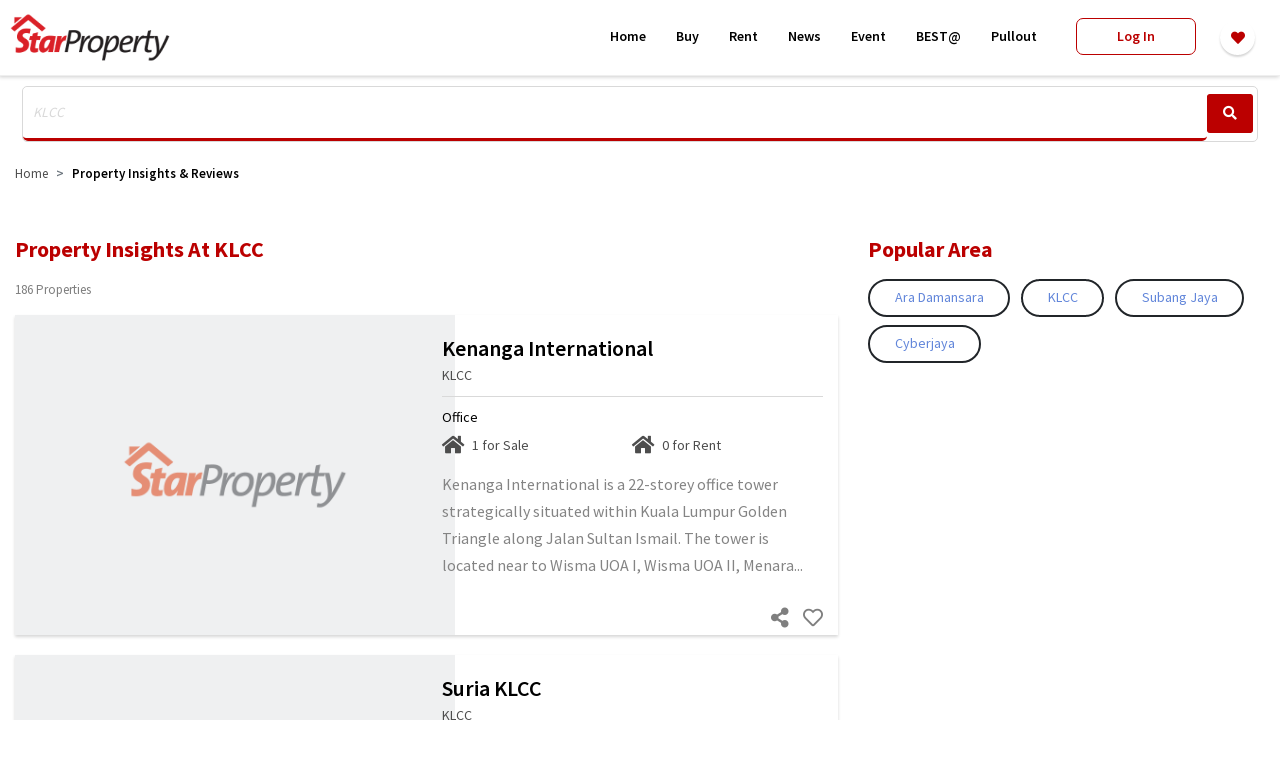

--- FILE ---
content_type: text/html; charset=utf-8
request_url: https://www.google.com/recaptcha/api2/aframe
body_size: 266
content:
<!DOCTYPE HTML><html><head><meta http-equiv="content-type" content="text/html; charset=UTF-8"></head><body><script nonce="pOoorqlA47Tx1tWyn5VXyw">/** Anti-fraud and anti-abuse applications only. See google.com/recaptcha */ try{var clients={'sodar':'https://pagead2.googlesyndication.com/pagead/sodar?'};window.addEventListener("message",function(a){try{if(a.source===window.parent){var b=JSON.parse(a.data);var c=clients[b['id']];if(c){var d=document.createElement('img');d.src=c+b['params']+'&rc='+(localStorage.getItem("rc::a")?sessionStorage.getItem("rc::b"):"");window.document.body.appendChild(d);sessionStorage.setItem("rc::e",parseInt(sessionStorage.getItem("rc::e")||0)+1);localStorage.setItem("rc::h",'1764937893919');}}}catch(b){}});window.parent.postMessage("_grecaptcha_ready", "*");}catch(b){}</script></body></html>

--- FILE ---
content_type: text/css
request_url: https://www.starproperty.my/css/v1/style.css?id=56e991a29a35b9353037
body_size: 17317
content:
@import url("https://fonts.googleapis.com/css?family=Source+Sans+Pro:300,400,600,700");
* {
  padding: 0;
  margin: 0;
  /* I usually use this too: */
  -webkit-box-sizing: border-box;
          box-sizing: border-box;
}

/* margin 0.25rem */
.m1 {
  margin: 0.25rem;
}

.ml1 {
  margin-left: 0.25rem;
}

.mr1 {
  margin-right: 0.25rem;
}

.mt1 {
  margin-top: 0.25rem;
}

.mb1 {
  margin-bottom: 0.25rem;
}

.mx1 {
  margin-left: 0.25rem;
  margin-right: 0.25rem;
}

.my1 {
  margin-top: 0.25rem;
  margin-bottom: 0.25rem;
}

/* margin 0.5rem */
.m2 {
  margin: 0.5rem;
}

.ml2 {
  margin-left: 0.5rem;
}

.mr2 {
  margin-right: 0.5rem;
}

.mt2 {
  margin-top: 0.5rem;
}

.mb2 {
  margin-bottom: 0.5rem;
}

.mx2 {
  margin-left: 0.5rem;
  margin-right: 0.5rem;
}

.my2 {
  margin-top: 0.5rem;
  margin-bottom: 0.5rem;
}

/* margin 0.75rem */
.m3 {
  margin: 0.75rem;
}

.ml3 {
  margin-left: 0.75rem;
}

.mr3 {
  margin-right: 0.75rem;
}

.mt3 {
  margin-top: 0.75rem;
}

.mb3 {
  margin-bottom: 0.75rem;
}

.mx3 {
  margin-left: 0.75rem;
  margin-right: 0.75rem;
}

.my3 {
  margin-top: 0.75rem;
  margin-bottom: 0.75rem;
}

/* margin 1rem */
.m4 {
  margin: 1rem;
}

.ml4 {
  margin-left: 1rem;
}

.mr4 {
  margin-right: 1rem;
}

.mt4 {
  margin-top: 1rem;
}

.mb4 {
  margin-bottom: 1rem;
}

.mx4 {
  margin-left: 1rem;
  margin-right: 1rem;
}

.my4 {
  margin-top: 1rem;
  margin-bottom: 1rem;
}

/* margin 1.25rem */
.m5 {
  margin: 1.25rem;
}

.ml5 {
  margin-left: 1.25rem;
}

.mr5 {
  margin-right: 1.25rem;
}

.mt5 {
  margin-top: 1.25rem;
}

.mb5 {
  margin-bottom: 1.25rem;
}

.mx5 {
  margin-left: 1.25rem;
  margin-right: 1.25rem;
}

.my5 {
  margin-top: 1.25rem;
  margin-bottom: 1.25rem;
}

/* margin 1.5rem */
.m6 {
  margin: 1.5rem;
}

.ml6 {
  margin-left: 1.5rem;
}

.mr6 {
  margin-right: 1.5rem;
}

.mt6 {
  margin-top: 1.5rem;
}

.mb6 {
  margin-bottom: 1.5rem;
}

.mx6 {
  margin-left: 1.5rem;
  margin-right: 1.5rem;
}

.my6 {
  margin-top: 1.5rem;
  margin-bottom: 1.5rem;
}

/* margin 1.75rem */
.m7 {
  margin: 1.75rem;
}

.ml7 {
  margin-left: 1.75rem;
}

.mr7 {
  margin-right: 1.75rem;
}

.mt7 {
  margin-top: 1.75rem;
}

.mb7 {
  margin-bottom: 1.75rem;
}

.mx7 {
  margin-left: 1.75rem;
  margin-right: 1.75rem;
}

.my7 {
  margin-top: 1.75rem;
  margin-bottom: 1.75rem;
}

/* margin 2rem */
.m8 {
  margin: 2rem;
}

.ml8 {
  margin-left: 2rem;
}

.mr8 {
  margin-right: 2rem;
}

.mt8 {
  margin-top: 2rem;
}

.mb8 {
  margin-bottom: 2rem;
}

.mx8 {
  margin-left: 2rem;
  margin-right: 2rem;
}

.my8 {
  margin-top: 2rem;
  margin-bottom: 2rem;
}

/* margin 2.25rem */
.m9 {
  margin: 2.25rem;
}

.ml9 {
  margin-left: 2.25rem;
}

.mr9 {
  margin-right: 2.25rem;
}

.mt9 {
  margin-top: 2.25rem;
}

.mb9 {
  margin-bottom: 2.25rem;
}

.mx9 {
  margin-left: 2.25rem;
  margin-right: 2.25rem;
}

.my9 {
  margin-top: 2.25rem;
  margin-bottom: 2.25rem;
}

/* margin 2.5rem */
.m10 {
  margin: 2.5rem;
}

.ml10 {
  margin-left: 2.5rem;
}

.mr10 {
  margin-right: 2.5rem;
}

.mt10 {
  margin-top: 2.5rem;
}

.mb10 {
  margin-bottom: 2.5rem;
}

.mx10 {
  margin-left: 2.5rem;
  margin-right: 2.5rem;
}

.my10 {
  margin-top: 2.5rem;
  margin-bottom: 2.5rem;
}

/* margin 2.75rem */
.m11 {
  margin: 2.75rem;
}

.ml11 {
  margin-left: 2.75rem;
}

.mr11 {
  margin-right: 2.75rem;
}

.mt11 {
  margin-top: 2.75rem;
}

.mb11 {
  margin-bottom: 2.75rem;
}

.mx11 {
  margin-left: 2.75rem;
  margin-right: 2.75rem;
}

.my11 {
  margin-top: 2.75rem;
  margin-bottom: 2.75rem;
}

/* margin 3rem */
.m12 {
  margin: 3rem;
}

.ml12 {
  margin-left: 3rem;
}

.mr12 {
  margin-right: 3rem;
}

.mt12 {
  margin-top: 3rem;
}

.mb12 {
  margin-bottom: 3rem;
}

.mx12 {
  margin-left: 3rem;
  margin-right: 3rem;
}

.my12 {
  margin-top: 3rem;
  margin-bottom: 3rem;
}

/* padding 0.25rem */
.p1 {
  padding: 0.25rem;
}

.pl1 {
  padding-left: 0.25rem;
}

.pr1 {
  padding-right: 0.25rem;
}

.pt1 {
  padding-top: 0.25rem;
}

.pb1 {
  padding-bottom: 0.25rem;
}

.px1 {
  padding-left: 0.25rem;
  padding-right: 0.25rem;
}

.py1 {
  padding-top: 0.25rem;
  padding-bottom: 0.25rem;
}

/* padding 0.5rem */
.p2 {
  padding: 0.5rem;
}

.pl2 {
  padding-left: 0.5rem;
}

.pr2 {
  padding-right: 0.5rem;
}

.pt2 {
  padding-top: 0.5rem;
}

.pb2 {
  padding-bottom: 0.5rem;
}

.px2 {
  padding-left: 0.5rem;
  padding-right: 0.5rem;
}

.py2 {
  padding-top: 0.5rem;
  padding-bottom: 0.5rem;
}

/* padding 0.75rem */
.p3 {
  padding: 0.75rem;
}

.pl3 {
  padding-left: 0.75rem;
}

.pr3 {
  padding-right: 0.75rem;
}

.pt3 {
  padding-top: 0.75rem;
}

.pb3 {
  padding-bottom: 0.75rem;
}

.px3 {
  padding-left: 0.75rem;
  padding-right: 0.75rem;
}

.py3 {
  padding-top: 0.75rem;
  padding-bottom: 0.75rem;
}

/* padding 1rem */
.p4 {
  padding: 1rem;
}

.pl4 {
  padding-left: 1rem;
}

.pr4 {
  padding-right: 1rem;
}

.pt4 {
  padding-top: 1rem;
}

.pb4 {
  padding-bottom: 1rem;
}

.px4 {
  padding-left: 1rem;
  padding-right: 1rem;
}

.py4 {
  padding-top: 1rem;
  padding-bottom: 1rem;
}

/* padding 1.25rem */
.p5 {
  padding: 1.25rem;
}

.pl5 {
  padding-left: 1.25rem;
}

.pr5 {
  padding-right: 1.25rem;
}

.pt5 {
  padding-top: 1.25rem;
}

.pb5 {
  padding-bottom: 1.25rem;
}

.px5 {
  padding-left: 1.25rem;
  padding-right: 1.25rem;
}

.py5 {
  padding-top: 1.25rem;
  padding-bottom: 1.25rem;
}

/* padding 1.5rem */
.p6 {
  padding: 1.5rem;
}

.pl6 {
  padding-left: 1.5rem;
}

.pr6 {
  padding-right: 1.5rem;
}

.pt6 {
  padding-top: 1.5rem;
}

.pb6 {
  padding-bottom: 1.5rem;
}

.px6 {
  padding-left: 1.5rem;
  padding-right: 1.5rem;
}

.py6 {
  padding-top: 1.5rem;
  padding-bottom: 1.5rem;
}

/* padding 1.75rem */
.p7 {
  padding: 1.75rem;
}

.pl7 {
  padding-left: 1.75rem;
}

.pr7 {
  padding-right: 1.75rem;
}

.pt7 {
  padding-top: 1.75rem;
}

.pb7 {
  padding-bottom: 1.75rem;
}

.px7 {
  padding-left: 1.75rem;
  padding-right: 1.75rem;
}

.py7 {
  padding-top: 1.75rem;
  padding-bottom: 1.75rem;
}

/* padding 2rem */
.p8 {
  padding: 2rem;
}

.pl8 {
  padding-left: 2rem;
}

.pr8 {
  padding-right: 2rem;
}

.pt8 {
  padding-top: 2rem;
}

.pb8 {
  padding-bottom: 2rem;
}

.px8 {
  padding-left: 2rem;
  padding-right: 2rem;
}

.py8 {
  padding-top: 2rem;
  padding-bottom: 2rem;
}

/* padding 2.25rem */
.p9 {
  padding: 2.25rem;
}

.pl9 {
  padding-left: 2.25rem;
}

.pr9 {
  padding-right: 2.25rem;
}

.pt9 {
  padding-top: 2.25rem;
}

.pb9 {
  padding-bottom: 2.25rem;
}

.px9 {
  padding-left: 2.25rem;
  padding-right: 2.25rem;
}

.py9 {
  padding-top: 2.25rem;
  padding-bottom: 2.25rem;
}

/* padding 2.5rem */
.p10 {
  padding: 2.5rem;
}

.pl10 {
  padding-left: 2.5rem;
}

.pr10 {
  padding-right: 2.5rem;
}

.pt10 {
  padding-top: 2.5rem;
}

.pb10 {
  padding-bottom: 2.5rem;
}

.px10 {
  padding-left: 2.5rem;
  padding-right: 2.5rem;
}

.py10 {
  padding-top: 2.5rem;
  padding-bottom: 2.5rem;
}

/* padding 2.75rem */
.p11 {
  padding: 2.75rem;
}

.pl11 {
  padding-left: 2.75rem;
}

.pr11 {
  padding-right: 2.75rem;
}

.pt11 {
  padding-top: 2.75rem;
}

.pb11 {
  padding-bottom: 2.75rem;
}

.px11 {
  padding-left: 2.75rem;
  padding-right: 2.75rem;
}

.py11 {
  padding-top: 2.75rem;
  padding-bottom: 2.75rem;
}

/* padding 3rem */
.p12 {
  padding: 3rem;
}

.pl12 {
  padding-left: 3rem;
}

.pr12 {
  padding-right: 3rem;
}

.pt12 {
  padding-top: 3rem;
}

.pb12 {
  padding-bottom: 3rem;
}

.px12 {
  padding-left: 3rem;
  padding-right: 3rem;
}

.py12 {
  padding-top: 3rem;
  padding-bottom: 3rem;
}

body {
  font-family: 'Source Sans Pro', sans-serif;
  font-weight: 400;
  color: #000000;
  margin: 0;
  padding: 0;
}

a {
  color: #6286DA;
}

a:hover {
  text-decoration: none;
}

p {
  font-size: 14px;
  color: #4D4D4D;
  margin: 0;
  padding: 0;
}

h1,
h2,
h3,
h4,
h5,
h6,
ul,
ol,
li {
  margin: 0;
  padding: 0;
}

ul,
ol {
  list-style-type: none;
  color: #4D4D4D;
}

::-moz-selection {
  color: #fff;
  background-color: #333;
}

::selection {
  color: #fff;
  background-color: #333;
}

.clearfix:after {
  content: "";
  display: table;
  clear: both;
}

@media (min-width: 1200px) {
  .container {
    max-width: 1400px;
  }
}

#navButton .account-toggle {
  position: relative;
  top: 11px;
  right: 13px;
  color: #FFFFFF;
  opacity: 0.9;
}

#navButton .account-toggle i {
  font-weight: 100;
}

@media (max-width: 767px) {
  #banner .has-search {
    padding: 0 15px;
  }
}

.banner p {
  margin-top: 7px;
  text-transform: uppercase;
  color: #7F7F7F;
  font-size: 11px;
}

.ban-main-title {
  font-size: 36px;
  line-height: 38px;
  text-transform: capitalize;
  color: #fff;
  font-weight: 700;
  margin-bottom: 0;
  padding: 0 15px;
  margin-top: 40px;
}

@media (max-width: 767px) {
  .ban-main-title {
    text-align: right;
  }
}

.ban-main-title .ban-sub-title {
  font-size: 18px;
  text-transform: capitalize;
  color: #fff;
  padding: 0 15px;
  display: block;
  font-weight: 300;
  line-height: 25px;
  margin-top: 30px;
}

@media (max-width: 767px) {
  .ban-main-title .ban-sub-title {
    padding: 0;
    width: 80%;
    position: absolute;
    right: 0;
    padding: 0 15px;
  }
}

.posts {
  margin-bottom: 30px;
  -webkit-box-shadow: 0 2px 5px 0 #c2c2c2;
          box-shadow: 0 2px 5px 0 #c2c2c2;
}

.posts img {
  max-width: 100%;
  height: auto;
  -o-object-fit: cover;
     object-fit: cover;
  height: 200px;
  width: 100%;
}

.posts .content {
  padding: 15px;
}

.posts .content .category {
  display: block;
  color: #D9D9D9;
}

.posts .content .date {
  color: #7F7F7F;
}

.posts .read-more-btn {
  padding: 5px 0;
  margin-top: 5px;
  text-align: right;
  border-top: 1px solid #efefef;
}

.article h2 {
  color: #000000;
  text-transform: capitalize;
  font-size: 29px;
  line-height: 40px;
  font-weight: 800;
  letter-spacing: 0.4px;
}

@media (min-width: 768px) {
  .article h2 {
    width: 80%;
  }
}

@media (min-width: 992px) {
  .article h2 {
    width: 70%;
  }
}

@media (max-width: 767px) {
  .article h2 {
    width: 100%;
    font-size: 24px;
    line-height: 36px;
  }
}

.article h3 {
  margin-bottom: 20px;
}

.article-time {
  -webkit-box-align: center;
      -ms-flex-align: center;
          align-items: center;
  display: -webkit-inline-box;
  display: -ms-inline-flexbox;
  display: inline-flex;
}

.article-time i {
  margin-right: 5px;
}

.article-image-container {
  display: -webkit-box;
  display: -ms-flexbox;
  display: flex;
}

.article-image {
  display: -webkit-inline-box;
  display: -ms-inline-flexbox;
  display: inline-flex;
  -webkit-box-orient: vertical;
  -webkit-box-direction: normal;
      -ms-flex-direction: column;
          flex-direction: column;
  margin-bottom: 20px;
}

.article-author {
  display: inline-block;
}

.article-sub {
  font-size: 14px;
  display: -webkit-inline-box;
  display: -ms-inline-flexbox;
  display: inline-flex;
  padding: 10px 0;
}

.article .socmed {
  padding: 10px 0;
  -webkit-box-align: center;
      -ms-flex-align: center;
          align-items: center;
}

.article .socmed span {
  display: -webkit-inline-box;
  display: -ms-inline-flexbox;
  display: inline-flex;
  margin-bottom: 5px;
}

.article .socmed .share-icons {
  margin-left: 10px;
  margin-bottom: 5px;
  display: inline-block;
}

.article .socmed .share-icons li {
  display: inline-block;
}

.article .socmed .share-icons li a {
  font-size: 2em;
  margin-right: 5px;
}

.article .socmed .share-icons li a.fa-twitter-square {
  color: #000000;
}

.article .socmed .share-icons li a.fa-facebook-square {
  color: #3b5998;
}

.article .socmed .share-icons li a.fa-whatsapp-square {
  color: #25D366;
}

.article-caption {
  font-style: italic;
  font-size: 12px;
  line-height: 16px;
  display: inline-block;
  padding-top: 5px;
}

.article-content h1,
.article-content h2,
.article-content h3,
.article-content h4,
.article-content h5,
.article-content h6 {
  margin-bottom: 20px;
}

.article-content p {
  font-size: 16px;
  line-height: 29px;
  text-align: left;
  display: block;
  margin: 0 auto 1em;
}

@media (min-width: 992px) {
  .article-content p {
    line-height: 28px;
  }
}

@media (min-width: 768px) {
  .article-content p {
    line-height: 27px;
  }
}

@media (max-width: 767px) {
  .article-content p {
    text-align: left;
    font-size: 14px;
    line-height: 23px;
    margin: 0 auto 1em;
  }
}

.article-content span {
  font-size: 16px;
  line-height: 29px;
}

@media (min-width: 992px) {
  .article-content span {
    line-height: 28px;
  }
}

@media (min-width: 768px) {
  .article-content span {
    line-height: 27px;
  }
}

@media (max-width: 767px) {
  .article-content span {
    text-align: left;
    font-size: 14px;
    line-height: 23px;
  }
}

.article-content ul,
.article-content ol {
  margin-bottom: 10px;
  padding-left: 20px;
}

.article-content ul li,
.article-content ol li {
  margin-bottom: 10px;
}

.article-content ol > li {
  list-style: decimal;
}

.article-content ul > li {
  list-style: disc;
}

.article-content table td {
  border: 1px solid #efefef;
  padding: 5px 8px;
}

.article-content .aligncenter .wp-caption-text {
  font-style: italic;
  font-size: 12px;
  line-height: 16px;
  display: block;
  padding-top: 5px;
  padding-bottom: 5px;
  text-align: center;
}

.article-content .wp-caption-text {
  font-style: italic;
  font-size: 12px;
  line-height: 16px;
  display: block;
  padding-top: 5px;
  padding-bottom: 5px;
}

.article-content .post-image img {
  max-width: 100%;
  height: auto;
  display: block;
}

.wrapper {
  padding: 3em 0;
}

@media (max-width: 767px) {
  .wrapper {
    margin-bottom: 0;
    padding: 0;
  }
}

.heading__title {
  text-align: center;
  text-shadow: 0 1px 3px rgba(0, 0, 0, 0.54);
  color: #FFFFFF;
  font-weight: bold;
  margin-bottom: 25px;
}

@media (max-width: 767px) {
  .heading__title {
    font-size: 1.8rem;
  }
}

.heading__tabs {
  border-radius: 5px;
  background: #F1F1F1;
}

@media (max-width: 767px) {
  .heading__tabs {
    border-radius: 0;
  }
}

@media (max-width: 767px) {
  .heading__tabs .tab-content .tab-pane {
    padding: 0;
  }
}

.heading__tabs .nav-item {
  text-transform: capitalize;
  list-style: none;
}

.heading__tabs .nav-item i {
  margin: 0 4px;
}

.heading__tabs .nav-item:hover {
  cursor: pointer;
}

.heading__tabs .nav-pills {
  border-bottom: 1px solid #D9D9D9;
  margin-bottom: 20px;
}

@media (max-width: 767px) {
  .heading__tabs .nav-pills {
    margin-bottom: 10px;
  }
}

.heading__tabs .nav-pills .nav-link {
  color: #000000;
  font-weight: 600;
  border-radius: 4px;
  padding: 10px 35px;
}

@media (max-width: 767px) {
  .heading__tabs .nav-pills .nav-link {
    padding: 10px 12px;
    font-size: 14px;
    border-radius: 0;
  }
}

.heading__tabs .nav-pills .nav-link.active {
  background-color: #BB0000;
  color: #FFFFFF;
}

@media (min-width: 768px) {
  .heading__tabs .nav-pills .nav-link.active {
    border-radius: 0;
  }
}

.heading__tabs .nav-afford {
  color: #BB0000;
  text-decoration: none;
  padding: 8px 0px;
  font-size: 15px;
  font-weight: bold;
  display: block;
  margin-top: 5px;
  margin-left: 7px;
}

@media (max-width: 767px) {
  .heading__tabs .nav-afford {
    padding: 6px 10px;
    padding-right: 0;
    font-size: 13px;
    display: inline-block;
    margin-top: 5px;
    margin-bottom: 0px;
  }
}

.heading__tabs .nav-afford:hover {
  cursor: pointer;
}

.headline {
  display: table;
  position: relative;
  margin: 15px 0;
  width: 100%;
}

@media (max-width: 320px) {
  .headline {
    margin: 5px 0;
  }
}

.headline .sec-main-title {
  font-size: 22px;
  line-height: 30px;
  text-transform: capitalize;
  color: #BB0000;
  font-weight: bold;
  display: inline-block;
}

@media (max-width: 767px) {
  .headline .sec-main-title {
    float: left;
    padding: 0;
    font-size: 20px;
    line-height: 27px;
    margin-bottom: 3px;
  }
}

.headline .sec-main-title.half {
  width: 50%;
}

@media (max-width: 767px) {
  .headline .sec-main-title.half {
    width: 100%;
  }
}

.headline .sub-title {
  color: #4D4D4D;
  margin-top: 5px;
  display: block;
  font-size: 16px;
  line-height: 21px;
  text-transform: capitalize;
  margin: 0;
}

@media (max-width: 767px) {
  .headline .sub-title {
    float: left;
    display: inline-block;
    width: 70%;
    text-align: left;
    padding: 0;
    font-size: 14px;
    line-height: 21px;
  }
}

.headline .more-lnk {
  display: inline-block;
  position: absolute;
  right: 0;
  bottom: 0;
  top: 2px;
}

@media (max-width: 767px) {
  .headline .more-lnk {
    position: relative;
    float: right;
  }
}

.headline .more-lnk a {
  color: #7F7F7F;
  font-size: 14px;
  text-transform: capitalize;
  text-decoration: none !important;
  border-bottom: none !important;
  vertical-align: top;
}

.sidebar {
  margin-bottom: 15px;
}

.sidebar ul {
  padding-left: 0;
}

.sidebar ul li {
  padding-left: 0;
}

.sidebar ul li a {
  color: #555555;
  text-decoration: none;
  border-bottom-style: none;
}

.page {
  display: inline-block;
  padding: 3px 9px;
  margin-right: 4px;
  border-radius: 3px;
  border: solid 1px #c0c0c0;
  background: #ffffff;
  -webkit-box-shadow: inset 0 1px 0 rgba(255, 255, 255, 0.8), 0 1px 3px rgba(0, 0, 0, 0.1);
          box-shadow: inset 0 1px 0 rgba(255, 255, 255, 0.8), 0 1px 3px rgba(0, 0, 0, 0.1);
  font-size: 14px;
  font-weight: 500;
  text-decoration: none;
  color: #0177db;
  text-shadow: 0 1px 0 white;
}

#main section {
  margin-bottom: 4em;
}

.news-detail-content p {
  font-size: 14px;
  line-height: 23px;
}

.slick-slider .slick-dots li {
  width: 10px;
}

.slick-dots {
  bottom: -15px !important;
  color: #E9E9E9;
}

.slick-dots li {
  width: 10px;
}

.slick-track .slick-initialized .slick-slide {
  display: -webkit-box;
  display: -ms-flexbox;
  display: flex;
}

.slick-slide {
  margin: 0;
  position: relative;
}

.slick-slide img {
  margin-bottom: 0;
}

.slick-active button:before {
  color: #BB0000 !important;
}

.slick-prev:before,
.slick-next:before {
  font-family: "Font Awesome 5 Free" !important;
  font-weight: 900 !important;
}

.slick-prev:before {
  content: "\f053" !important;
}

.slick-next:before {
  content: "\f054" !important;
}

.slick-next {
  right: 10px !important;
}

.slick-prev {
  left: 10px !important;
}

.slick-next,
.slick-prev {
  width: 24px;
  height: 24px;
  z-index: 1;
}

.slick-next:before,
.slick-prev:before {
  font-size: 24px;
  color: #FFFFFF;
  text-shadow: rgba(0, 0, 0, 0.3) 0px 2px 2px;
  opacity: 1 !important;
}

.regular .slick-list {
  padding: 0 10% 0 0;
}

.regular .box-slider {
  padding: 7px 0;
}

.regular .box-slider .inner {
  -webkit-box-shadow: 0 3px 6px rgba(0, 0, 0, 0.16);
          box-shadow: 0 3px 6px rgba(0, 0, 0, 0.16);
  padding-bottom: 10px;
  margin: 0 5px;
}

.regular .box-slider .inner h5 {
  font-size: 16px;
  line-height: 25px;
  text-transform: capitalize;
  color: #1354a3;
  font-weight: 500;
  padding: 7px 10px;
  margin-bottom: 0;
  height: 100px;
}

@media (min-width: 992px) {
  .regular .box-slider .inner h5 {
    height: 100px;
    font-size: 16px;
    line-height: 23px;
  }
}

@media (min-width: 768px) {
  .regular .box-slider .inner h5 {
    height: 100px;
    font-size: 14px;
    line-height: 23px;
  }
}

@media (max-width: 767px) {
  .regular .box-slider .inner h5 {
    height: 140px;
    font-size: 13px;
    line-height: 20px;
  }
}

.regular .box-slider .inner span {
  padding: 0 10px;
  margin-bottom: 7px;
  display: block;
}

.regular .box-slider .inner img {
  display: block;
  height: 180px;
  -o-object-fit: cover;
     object-fit: cover;
  max-width: 100%;
}

.regular .box-slider .inner .property-details {
  position: relative;
}

.regular .box-slider .inner .property-details .agent-thumbnail {
  width: 30px;
  height: 30px;
  position: absolute;
  top: 7px;
  left: 7px;
  border: 2px solid #efefef;
  border-radius: 50%;
}

.regular .box-slider .inner .property-details h6 {
  position: absolute;
  width: 100%;
  bottom: 7px;
  left: 7px;
  color: #fff;
  margin: 0;
  font-style: italic;
  text-transform: none;
  font-size: 11px;
}

.regular .box-slider .neighbourhood {
  padding-bottom: 0;
  position: relative;
}

.regular .box-slider .neighbourhood h5 {
  height: auto;
  position: absolute;
  bottom: 7px;
  color: #FFFFFF;
}

.regular .box-slider .neighbourhood img {
  height: 280px;
}

.regular .box-slider img {
  max-width: 100%;
  height: auto;
}

@media (max-width: 767px) {
  #footer-widget {
    display: none;
  }
}

#footer {
  background: #7575cd;
  color: #e7e7e7;
  padding: 2em 2em 0.75em;
  text-align: left;
}

#footer h6 {
  font-size: 20px;
}

@media (max-width: 767px) {
  #footer {
    padding: 3em 1.5em;
    margin-top: 4em;
  }
}

#footer .partner-sitemap ul {
  padding-left: 0;
}

#footer .partner-sitemap ul li {
  display: inline-block;
  margin-left: 1em;
  margin-bottom: 5px;
  padding-right: 1em;
  border-right: 1px solid;
  line-height: 15px;
}

@media (max-width: 767px) {
  #footer .partner-sitemap ul li {
    display: inline-block;
    margin-left: 0;
    padding-left: 0;
    border-right: none;
    line-height: 20px;
    width: 49%;
    margin-bottom: 0;
  }
}

#footer .partner-sitemap ul li:last-child {
  margin: 0;
  padding-left: 1em;
  border: 0;
}

@media (max-width: 767px) {
  #footer .partner-sitemap ul li:last-child {
    padding-left: 0;
  }
}

#footer .sitemap {
  font-size: 13px;
  line-height: 1em;
  text-align: left;
}

#footer .sitemap a {
  color: inherit;
}

#footer .sitemap ul {
  padding-left: 0;
}

#footer .sitemap ul li {
  display: inline-block;
  margin-left: 1em;
  margin-bottom: 5px;
  padding-left: 1em;
  border-left: none;
  line-height: 15px;
}

@media (max-width: 767px) {
  #footer .sitemap ul li {
    display: inline-block;
    margin-left: 0;
    padding-left: 0;
    border-right: none;
    line-height: 20px;
    width: 49%;
    margin-bottom: 0;
  }
}

#footer .sitemap ul li:first-child {
  margin: 0;
  padding: 0;
  border: 0;
}

.copyright {
  background-color: #000;
  color: #fff;
  font-size: 11px;
  padding: 10px 0;
  text-align: center;
  margin-bottom: 0;
}

.copyright a {
  color: inherit;
}

.copyright ul {
  margin: 0;
}

.copyright ul li {
  display: inline-block;
  padding-left: 1em;
  border-left: solid 1px;
}

.copyright ul li:first-child {
  margin: 0;
  padding-right: 1em;
  padding-left: 0;
  border: 0;
}

.social-buttons .icons li {
  padding-left: 1em;
  margin-bottom: 1em;
}

@media (max-width: 767px) {
  .social-buttons .icons li {
    padding-left: 10px;
  }
}

.social-buttons .icons li:last-child {
  padding-left: 0;
}

@media (max-width: 767px) {
  .social-buttons .icons li:last-child {
    padding-left: 10px;
  }
}

.social-buttons .icons .circle {
  font-size: 1.4em;
}

.calc .nav-link {
  padding: 15px;
  border-bottom: 3px solid transparent;
}

@media (max-width: 767px) {
  .calc .nav-link {
    font-size: 14px;
  }
}

@media (max-width: 320px) {
  .calc .nav-link {
    font-size: 12px;
  }
}

.calc .nav-link.active {
  font-weight: 600;
}

.calculator .calc-head {
  background-color: #f3f3f3;
  padding: 10px 15px;
  position: relative;
}

.calculator .calc-head h4 {
  margin: 0;
  display: inline-block;
  font-size: 14px;
  font-weight: 600;
}

.calculator .calc-head i {
  font-size: 14px;
  line-height: 14px;
  position: absolute;
  right: 10px;
  top: 15px;
}

.calculator .calc-body {
  padding: 10px 15px 15px;
}

.calculator__body .left,
.calculator__body .right {
  width: 45%;
}

.calculator__body .right {
  text-align: right;
}

.calculator__body small {
  font-size: 12px;
}

.calculator .affordability {
  display: -webkit-box;
  display: -ms-flexbox;
  display: flex;
  -ms-flex-wrap: wrap;
      flex-wrap: wrap;
  -webkit-box-pack: justify;
      -ms-flex-pack: justify;
          justify-content: space-between;
  -webkit-box-align: center;
      -ms-flex-align: center;
          align-items: center;
}

.calculator .affordability span {
  font-size: 40px;
  display: block;
}

.calculator .estimation {
  padding: 15px 25px;
  font-size: 14px;
}

.calculator .estimation p {
  margin: 0;
  font-size: 17px;
  font-weight: bold;
}

.calculator .estimation span {
  font-size: 40px;
  display: block;
}

.calculator .estimation b {
  color: #BB0000;
  font-size: 24px;
}

.calculator__value {
  font-size: 16px;
}

.calculator__footer {
  background-color: #f9f9f9;
  padding: 15px 10px;
}

.calculator .alert-button {
  background-color: #003661;
  display: inline-block;
  color: #FFFFFF;
  padding: 7px 25px;
  margin-bottom: 10px;
}

.profile-picture {
  position: relative;
  height: 180px;
  width: 180px;
}

.profile-picture__image {
  border-radius: 50%;
  display: inline-block;
  border: 2px solid #FFFFFF;
  height: 180px;
  width: 180px;
  -o-object-fit: cover;
     object-fit: cover;
  -o-object-position: center;
     object-position: center;
}

.profile-picture__icon {
  width: 18px;
  height: 18px;
  position: absolute;
  bottom: 7px;
  right: -5px;
  border-radius: 50%;
  display: -webkit-box;
  display: -ms-flexbox;
  display: flex;
  -webkit-box-align: center;
      -ms-flex-align: center;
          align-items: center;
}

.profile-picture__icon i {
  width: 100%;
  text-align: center;
  font-size: 8px;
  color: #fff;
}

.profile-picture__icon.verified {
  background-color: #39B54A;
}

.profile-picture__icon.featured {
  background-color: #F8D700;
}

.flex-center-align {
  display: -webkit-box;
  display: -ms-flexbox;
  display: flex;
  -webkit-box-align: center;
      -ms-flex-align: center;
          align-items: center;
}

.flex-col {
  -webkit-box-orient: vertical;
  -webkit-box-direction: normal;
      -ms-flex-direction: column;
          flex-direction: column;
}

.agents {
  display: -webkit-box;
  display: -ms-flexbox;
  display: flex;
  -webkit-box-orient: horizontal;
  -webkit-box-direction: normal;
      -ms-flex-direction: row;
          flex-direction: row;
  -webkit-box-pack: justify;
      -ms-flex-pack: justify;
          justify-content: space-between;
  -webkit-box-align: center;
      -ms-flex-align: center;
          align-items: center;
  border-bottom: 1px solid #efefef;
}

.agents--profile {
  background-color: #F1F1F1;
}

@media (max-width: 767px) {
  .agents--profile {
    -ms-flex-wrap: wrap;
        flex-wrap: wrap;
    -webkit-box-orient: vertical;
    -webkit-box-direction: normal;
        -ms-flex-direction: column;
            flex-direction: column;
  }
}

.agents--profile .agents__image {
  -webkit-box-ordinal-group: 2;
      -ms-flex-order: 1;
          order: 1;
}

.agents--profile .agents__name {
  font-size: 20px;
  display: block;
  margin-right: 7px;
}

@media (min-width: 768px) {
  .agents--profile .agents__name {
    display: inline-block;
  }
}

.agents--profile .agents__details {
  -webkit-box-ordinal-group: 4;
      -ms-flex-order: 3;
          order: 3;
  -webkit-box-flex: 1;
      -ms-flex-positive: 1;
          flex-grow: 1;
  width: 100%;
}

@media (min-width: 768px) {
  .agents--profile .agents__details {
    -webkit-box-ordinal-group: 3;
        -ms-flex-order: 2;
            order: 2;
    width: auto;
  }
}

.agents--profile .agents__rating {
  -webkit-box-ordinal-group: 3;
      -ms-flex-order: 2;
          order: 2;
  text-align: center;
  font-size: 18px;
}

@media (min-width: 768px) {
  .agents--profile .agents__rating {
    -webkit-box-ordinal-group: 4;
        -ms-flex-order: 3;
            order: 3;
  }
}

.agents--profile .agents__rating small {
  font-size: 12px;
  display: block;
}

.agents--profile .agents__rating p {
  font-size: 16px;
}

.agents--profile .agents__ratingvalue {
  display: block;
  font-weight: 600;
  font-size: 40px;
  line-height: 40px;
}

.agents--profile .agents__company {
  font-weight: 600;
  font-size: 18px;
}

.agents__tag {
  display: -webkit-inline-box;
  display: -ms-inline-flexbox;
  display: inline-flex;
  -webkit-box-align: center;
      -ms-flex-align: center;
          align-items: center;
  font-size: 12px;
  margin-right: 5px;
}

.agents__image {
  position: relative;
}

.agents__details {
  padding-left: 20px;
  -webkit-box-flex: 1;
      -ms-flex-positive: 1;
          flex-grow: 1;
}

.agents__name {
  color: #000000;
  font-weight: 600;
}

.agents__contacts i {
  width: 15px;
  margin-right: 5px;
}

.agents .property__seller {
  position: relative;
  top: 0;
  left: 0;
  height: 70px;
  width: 70px;
}

.agents .property__seller__image {
  height: 70px;
  width: 70px;
}

.agents .btn {
  border-radius: 5px;
  font-size: 13px;
  font-weight: 600;
  color: #BB0000;
}

.featured-agents .featured-agent {
  padding: 15px 0;
  border-bottom: 1px solid #D9D9D9;
  margin-bottom: 20px;
}

.featured-agents .featured-agent-details .name {
  font-size: 16px;
  color: #BB0000;
}

.featured-agents .featured-agent-details p {
  margin: 0;
}

.property {
  width: 100%;
  -webkit-box-shadow: 0 2px 3px rgba(0, 0, 0, 0.16);
          box-shadow: 0 2px 3px rgba(0, 0, 0, 0.16);
  margin-bottom: 20px;
  display: -webkit-box;
  display: -ms-flexbox;
  display: flex;
  -webkit-box-orient: vertical;
  -webkit-box-direction: normal;
      -ms-flex-direction: column;
          flex-direction: column;
}

.property--review {
  -webkit-box-shadow: none;
          box-shadow: none;
}

.property--review .line {
  border-width: 4px;
}

.property--review .nav a {
  color: #7F7F7F;
  font-weight: 600;
}

.property--review .nav .active {
  border-bottom: 2px solid #BB0000;
}

.property--review .description {
  color: #7f7f7f;
}

.property--review .description h3 {
  color: #BB0000;
  font-weight: 600;
  font-size: 20px;
  margin-bottom: 15px;
}

.property--review .property__reviewbox {
  background-color: #f1f1f1;
  width: 100%;
}

.property--review .property__name {
  color: #000000;
  max-width: 200px;
  font-size: 30px;
  font-weight: 600;
  line-height: 34px;
}

.property--review .property__image {
  height: 450px;
}

.property--review .property__averages {
  display: -webkit-box;
  display: -ms-flexbox;
  display: flex;
  -webkit-box-pack: space-evenly;
      -ms-flex-pack: space-evenly;
          justify-content: space-evenly;
}

.property--review .property__average {
  text-align: center;
  background-color: #ffffff;
  padding-bottom: 7px;
}

.property--review .property__average__head {
  padding: 7px 15px;
  background-color: #BB0000;
  color: #ffffff;
  margin-bottom: 5px;
}

.property--review .property__price {
  display: block;
  color: #000000;
}

.property--insight {
  display: -webkit-box;
  display: -ms-flexbox;
  display: flex;
  -ms-flex-wrap: wrap;
      flex-wrap: wrap;
  -webkit-box-orient: horizontal;
  -webkit-box-direction: normal;
      -ms-flex-direction: row;
          flex-direction: row;
}

@media (max-width: 767px) {
  .property--insight {
    -webkit-box-orient: vertical;
    -webkit-box-direction: normal;
        -ms-flex-direction: column;
            flex-direction: column;
  }
}

.property--insight .property__half {
  -webkit-box-flex: 0;
      -ms-flex: 0 0 50%;
          flex: 0 0 50%;
  max-width: 50%;
  -webkit-box-orient: horizontal;
  -webkit-box-direction: normal;
      -ms-flex-direction: row;
          flex-direction: row;
  position: relative;
}

@media (max-width: 767px) {
  .property--insight .property__half {
    max-width: 100%;
  }
}

.property--insight .property__details {
  width: 100%;
  float: none;
}

.property--insight .description {
  color: #848484;
}

.property--insight .property__infos {
  display: -webkit-box;
  display: -ms-flexbox;
  display: flex;
}

.property--insight .property__info {
  float: left;
}

.property--insight .property__footer {
  position: absolute;
  bottom: 0;
  display: block;
}

@media (max-width: 767px) {
  .property--insight .property__footer {
    position: relative;
  }
}

.property--insight .property__footer .button__fav {
  color: #BB0000;
}

.property--summary {
  display: -webkit-box;
  display: -ms-flexbox;
  display: flex;
  -webkit-box-orient: vertical;
  -webkit-box-direction: normal;
      -ms-flex-direction: column;
          flex-direction: column;
}

.property--summary .inner {
  display: -webkit-box;
  display: -ms-flexbox;
  display: flex;
  -webkit-box-orient: vertical;
  -webkit-box-direction: normal;
      -ms-flex-direction: column;
          flex-direction: column;
}

.property--summary .property__head {
  display: -webkit-box;
  display: -ms-flexbox;
  display: flex;
  -webkit-box-flex: 1;
      -ms-flex-positive: 1;
          flex-grow: 1;
}

.property--summary .property__name {
  color: #000000;
}

.property--summary .property__box {
  margin-left: auto;
}

.property--summary .property__infos {
  display: -webkit-box;
  display: -ms-flexbox;
  display: flex;
  -ms-flex-wrap: wrap;
      flex-wrap: wrap;
  margin: 15px 0;
  border-top: 1px solid #D9D9D9;
  border-bottom: 1px solid #D9D9D9;
  padding: 5px 0;
}

.property--summary .property__info {
  width: 33%;
  display: -webkit-box;
  display: -ms-flexbox;
  display: flex;
  -webkit-box-align: center;
      -ms-flex-align: center;
          align-items: center;
  padding: 7px 0;
}

.property--summary .property__info i {
  font-size: 20px;
  margin-right: 7px;
  color: #4D4D4D;
}

@media (max-width: 767px) {
  .property--summary .property__info {
    width: 50%;
  }
}

.property__info {
  width: 50%;
  display: -webkit-inline-box;
  display: -ms-inline-flexbox;
  display: inline-flex;
  -webkit-box-align: center;
      -ms-flex-align: center;
          align-items: center;
  padding: 7px 0;
}

.property__info i {
  font-size: 20px;
  margin-right: 7px;
  color: #4D4D4D;
}

.property--summary .property__items {
  margin-bottom: 7px;
}

.property--summary .property__items b {
  font-size: 14px;
  width: 20%;
  padding-right: 5px;
  float: left;
}

@media (max-width: 767px) {
  .property--summary .property__items b {
    width: 100%;
  }
}

@media (max-width: 320px) {
  .property--summary .property__items b {
    display: block;
    width: 100%;
  }
}

.property--summary .property__items p {
  width: 80%;
  float: left;
}

@media (max-width: 767px) {
  .property--summary .property__items p {
    width: 100%;
    float: left;
  }
}

.property--summary .property__items a {
  display: block;
}

.property--summary .property__buttons {
  display: -webkit-box;
  display: -ms-flexbox;
  display: flex;
  -webkit-box-align: center;
      -ms-flex-align: center;
          align-items: center;
  margin: 7px 0;
}

@media (max-width: 767px) {
  .property--summary .property__buttons {
    -webkit-box-orient: vertical;
    -webkit-box-direction: normal;
        -ms-flex-direction: column;
            flex-direction: column;
  }
}

.property--summary .property__button {
  display: -webkit-inline-box;
  display: -ms-inline-flexbox;
  display: inline-flex;
}

@media (max-width: 767px) {
  .property--summary .property__button {
    display: block;
    width: 100%;
  }
}

.property--summary .property__button .button {
  font-size: 14px;
}

.property--summary .property__button i {
  margin-right: 5px;
}

.property--summary .property__button.right {
  margin-left: auto;
}

@media (max-width: 767px) {
  .property--summary .property__button.right {
    display: -webkit-box;
    display: -ms-flexbox;
    display: flex;
    width: 100%;
  }
}

.property--summary .property__button.right .button {
  margin-left: 5px;
}

@media (max-width: 767px) {
  .property--summary .property__button.right .button {
    font-size: 14px;
    margin: 0 5px;
    text-align: center;
  }
}

.property--summary .property__button.right i {
  margin-right: 5px;
}

@media (max-width: 767px) {
  .property--summary .property__button.right i {
    display: none;
  }
}

.property__enquiry {
  display: -webkit-box;
  display: -ms-flexbox;
  display: flex;
  margin: 10px 0;
  background-color: #f8f8f8;
}

.property__enquiry .btn {
  display: -webkit-inline-box;
  display: -ms-inline-flexbox;
  display: inline-flex;
  -webkit-box-align: center;
      -ms-flex-align: center;
          align-items: center;
  border-radius: 5px;
}

.property__enquiry .btn span {
  margin-left: 5px;
  font-size: 13px;
  color: #4D4D4D;
}

@media (max-width: 767px) {
  .property__enquiry .btn span {
    display: none;
  }
}

.property__enquiry .button--enquiry {
  padding: 15px 40px;
  border-radius: 5px;
  margin-left: 10px;
  margin: 6px;
}

.property__enquiry .right {
  display: -webkit-inline-box;
  display: -ms-inline-flexbox;
  display: inline-flex;
  -webkit-box-align: center;
      -ms-flex-align: center;
          align-items: center;
  margin-left: auto;
}

.property--featured {
  background-color: #243147;
  color: #ffffff;
}

.property--featured .property__image {
  height: 600px;
}

@media (max-width: 767px) {
  .property--featured .property__image {
    height: 395px;
  }
}

@media (max-width: 767px) {
  .property--featured .property__body {
    padding: 60px 15px 20px;
  }
}

.property--featured2 .property__image {
  height: 500px;
}

@media (max-width: 767px) {
  .property--featured2 .property__image {
    height: 395px;
  }
}

@media (min-width: 768px) {
  .property--featured2 .property__desc div {
    display: inline-block;
    margin-right: 40px;
  }
}

.property--half {
  display: -webkit-box;
  display: -ms-flexbox;
  display: flex;
  -webkit-box-orient: vertical;
  -webkit-box-direction: normal;
      -ms-flex-direction: column;
          flex-direction: column;
}

@media (max-width: 767px) {
  .property--half .full {
    width: 100%;
    padding: 0 10px;
  }
}

@media (min-width: 768px) {
  .property--half {
    display: -webkit-box;
    display: -ms-flexbox;
    display: flex;
    -ms-flex-wrap: wrap;
        flex-wrap: wrap;
    -webkit-box-orient: vertical;
    -webkit-box-direction: normal;
        -ms-flex-direction: column;
            flex-direction: column;
  }
}

.property--half .property__bar {
  width: 100%;
}

.property--half .property__head {
  width: 100%;
  float: left;
}

@media (max-width: 767px) {
  .property--half .property__head {
    width: 50%;
  }
}

.property--half .property__image {
  width: 600px;
}

@media (max-width: 767px) {
  .property--half .property__image {
    height: 120px;
  }
}

.property--half .property__details {
  width: 50%;
}

@media (max-width: 767px) {
  .property--half .property__details {
    width: 100%;
  }
}

@media (max-width: 767px) {
  .property--half .property__range {
    width: 100%;
    text-align: left;
  }
}

.property--half .property__half-mobile .property__body {
  display: none;
}

@media (max-width: 767px) {
  .property--half .property__half-mobile .property__body {
    display: inline-block;
    width: 50%;
  }
}

.property--half .property__body {
  width: 100%;
  display: inline-block;
}

@media (max-width: 767px) {
  .property--half .property__body {
    width: 50%;
  }
}

@media (max-width: 767px) {
  .property--half .property__body.full {
    width: 100%;
  }
}

.property--half .property__desc {
  display: -webkit-box;
  display: -ms-flexbox;
  display: flex;
  -webkit-box-flex: 1;
      -ms-flex-positive: 1;
          flex-grow: 1;
}

.property--half .property__half {
  display: -webkit-inline-box;
  display: -ms-inline-flexbox;
  display: inline-flex;
  width: 50%;
  -webkit-box-orient: vertical;
  -webkit-box-direction: normal;
      -ms-flex-direction: column;
          flex-direction: column;
}

@media (max-width: 767px) {
  .property--half .property__half {
    width: 100%;
  }
}

.property--half .property__meta {
  display: block;
}

@media (max-width: 767px) {
  .property--half .property__meta {
    display: none;
  }
}

.property--half .property__footer {
  padding: 0 20px;
}

.property--half .property__container {
  -ms-flex-item-align: stretch;
      align-self: stretch;
  display: -webkit-box;
  display: -ms-flexbox;
  display: flex;
  -webkit-box-orient: horizontal;
  -webkit-box-direction: normal;
      -ms-flex-direction: row;
          flex-direction: row;
}

@media (max-width: 767px) {
  .property--half .property__container {
    -webkit-box-orient: vertical;
    -webkit-box-direction: normal;
        -ms-flex-direction: column;
            flex-direction: column;
  }
}

.property--newlaunch .property__header {
  position: relative;
}

.property--newlaunch .property__header .property__logocontainer {
  display: none;
  position: absolute;
  z-index: 1;
  max-width: 150px;
  top: 10px;
  left: 0;
  background-color: #fff;
  padding: 5px 10px;
  border-bottom-right-radius: 50%;
}

.property--newlaunch .property__header .property__logocontainer .property__logo {
  padding: 10px 0;
}

.property--newlaunch .property__header .property__banner {
  position: absolute;
  z-index: 1;
  bottom: 0px;
  right: 8px;
  color: #fff;
  background-color: #BB0000;
  padding: 7px 10px;
  font-size: 14px;
  font-weight: 600;
}

@media (max-width: 767px) {
  .property--newlaunch .property__header .property__banner {
    display: block;
  }
}

.property--newlaunch .property__container {
  display: table;
  width: 100%;
}

.property--newlaunch .property__image {
  height: 380px;
}

.property--newlaunch .property__body {
  display: -webkit-box;
  display: -ms-flexbox;
  display: flex;
  -webkit-box-align: center;
      -ms-flex-align: center;
          align-items: center;
}

.property--newlaunch .property__body .property__logo {
  max-width: 100px;
}

@media (max-width: 767px) {
  .property--newlaunch .property__body .property__logo {
    max-width: 60px;
  }

  .property--newlaunch .property__body .center {
    text-align: center;
    max-width: 100%;
  }
}

.property--newlaunch .property__body .property__info .property__details {
  margin-top: 6px;
}

@media (max-width: 767px) {
  .property--newlaunch .property__body .property__info .property__details {
    width: 100%;
  }
}

.property--newlaunch .property__body .property__range {
  width: 100%;
}

.property--newlaunch .property__body .property__info {
  -webkit-box-flex: 1;
      -ms-flex-positive: 1;
          flex-grow: 1;
  padding: 0 10px;
  -webkit-box-orient: vertical;
  -webkit-box-direction: normal;
      -ms-flex-direction: column;
          flex-direction: column;
  -webkit-box-align: baseline;
      -ms-flex-align: baseline;
          align-items: baseline;
}

.property--newlaunch .property__body .property__tag {
  display: none;
  background-color: #BB0000;
  font-size: 14px;
}

@media (min-width: 768px) {
  .property--newlaunch .property__body .property__tag {
    display: block;
  }
}

.property__box {
  background-color: #D9D9D9;
  color: #4D4D4D;
  padding: 5px 10px;
  font-style: italic;
  font-size: 12px;
  text-align: right;
}

.property__box .property__price {
  font-style: normal;
}

.property__bar {
  font-size: 14px;
  height: 65px;
  background-color: #000000;
  padding: 0px 10px;
  color: #FFFFFF;
  display: -webkit-box;
  display: -ms-flexbox;
  display: flex;
  -webkit-box-align: center;
      -ms-flex-align: center;
          align-items: center;
  position: relative;
}

.property__container {
  border: 1px solid #D9D9D9;
}

.property__agentdetails {
  -webkit-box-flex: 1;
      -ms-flex: 1;
          flex: 1;
  font-weight: 600;
  font-size: 14px;
}

.property__agentcontacts {
  font-weight: 400;
  font-size: 12px;
}

.property__agentlogo {
  display: -webkit-inline-box;
  display: -ms-inline-flexbox;
  display: inline-flex;
  -ms-flex-item-align: center;
      align-self: center;
  background-color: #FFFFFF;
  height: 50px;
  max-width: 100px;
  padding: 0 5px;
}

.property__agentlogo img {
  -o-object-fit: contain;
     object-fit: contain;
}

.property__head {
  position: relative;
}

.property__head .property__logo {
  position: absolute;
  right: 0;
  z-index: 1;
}

@media (max-width: 767px) {
  .property__head .property__logo {
    display: block;
    width: 100%;
    bottom: -60px;
    right: auto;
  }
}

.property__slider .slick-prev:before,
.property__slider .slick-next:before {
  font-family: "Font Awesome 5 Free";
  font-weight: 900;
}

.property__slider .slick-prev {
  left: 0px;
}

.property__slider .slick-prev:before {
  content: "\f053";
}

.property__slider .slick-next {
  right: 0px;
}

.property__slider .slick-next:before {
  content: "\f054";
}

.property__image {
  width: 100%;
  height: 320px;
  -o-object-fit: cover;
     object-fit: cover;
  -o-object-position: center;
     object-position: center;
}

@media (max-width: 767px) {
  .property__image {
    height: 200px;
    min-width: 150px;
  }
}

@media (min-width: 1200px) {
  .property__image {
    min-width: 440px;
  }
}

.property__seller {
  position: absolute;
  left: 5px;
  top: 7px;
  width: 50px;
  height: 50px;
  z-index: 0;
}

@media (max-width: 767px) {
  .property__seller {
    width: 35px;
    height: 35px;
  }
}

.property__seller__image {
  border-radius: 50%;
  display: inline-block;
  border: 2px solid #FFFFFF;
  height: 50px;
  width: 50px;
  -o-object-fit: cover;
     object-fit: cover;
  -o-object-position: center;
     object-position: center;
}

@media (max-width: 767px) {
  .property__seller__image {
    width: 35px;
    height: 35px;
  }
}

.property__seller__icon {
  width: 18px;
  height: 18px;
  position: absolute;
  bottom: 7px;
  right: -5px;
  border-radius: 50%;
  display: -webkit-box;
  display: -ms-flexbox;
  display: flex;
  -webkit-box-align: center;
      -ms-flex-align: center;
          align-items: center;
}

.property__seller__icon i {
  width: 100%;
  text-align: center;
  font-size: 8px;
  color: #fff;
}

.property__seller__icon.verified {
  background-color: #39B54A;
}

.property__seller__icon.featured {
  background-color: #F8D700;
}

.property__seller__icon .property__seller--featured {
  background-color: #39B54A;
}

.property__seller__icon .property__seller--verified {
  background-color: #F8D700;
}

.property__seller__verified {
  position: absolute;
  bottom: 7px;
  right: -5px;
  color: #39B54A;
}

.property__seller__verified::before {
  background-color: #d6cdcd;
  border-radius: 50%;
}

.property__seller__featured {
  position: absolute;
  bottom: 7px;
  right: -5px;
  color: #F8D700;
}

.property__seller__featured::before {
  background-color: #ffffff;
  border-radius: 50%;
}

.property__saletype {
  background-color: #BB0000;
  color: #FFFFFF;
  padding: 7px 10px;
  text-align: center;
  font-size: 13px;
}

.property__body {
  padding: 20px 15px;
  -webkit-box-flex: 1;
      -ms-flex-positive: 1;
          flex-grow: 1;
}

.property__name {
  color: #000000;
  font-size: 22px;
  line-height: 26px;
  font-weight: 600;
  margin-bottom: 0;
  display: inline-block;
}

@media (max-width: 767px) {
  .property__name {
    font-size: 20px;
  }
}

@media (max-width: 320px) {
  .property__name {
    font-size: 18px;
  }
}

.property__viewed {
  margin-left: 5px;
  background-color: #f2f2f2;
  display: inline-block;
  color: #aaa;
  font-size: 11px;
  padding: 0px 7px;
  border-radius: 3px;
  position: relative;
  top: -3px;
  left: 5px;
}

@media (max-width: 767px) {
  .property__viewed {
    margin-left: 0;
    left: 0;
  }
}

.property__location {
  font-size: 14px;
}

.property__details {
  width: 50%;
  float: left;
}

.property__typelabel {
  border-radius: 50%;
  display: inline-block;
  color: #FFFFFF;
  font-size: 12px;
  margin-left: 5px;
  width: 28px;
  height: 28px;
  line-height: 28px;
  text-align: center;
  background-color: #4D4D4D;
}

.property__range {
  width: 50%;
  float: right;
  text-align: right;
}

@media (max-width: 767px) {
  .property__range {
    float: left;
    width: 100%;
    text-align: left;
  }
}

.property__range span {
  font-style: italic;
  font-size: 12px;
  color: #7F7F7F;
}

.property__price {
  color: #4D4D4D;
  font-weight: 600;
  font-size: 18px;
}

.property__price small {
  color: #707070;
}

.property__desc {
  border-top: 1px solid #D9D9D9;
  padding-top: 10px;
  margin-top: 10px;
  display: -webkit-box;
  display: -ms-flexbox;
  display: flex;
}

.property__desc--featured {
  padding-left: 10px;
  border-left: 1px solid #D9D9D9;
  margin-left: -15px;
  height: 100%;
  display: -webkit-box;
  display: -ms-flexbox;
  display: flex;
}

@media (max-width: 767px) {
  .property__desc--featured {
    margin-left: 0;
    padding-left: 0;
    border-left: 0;
    border-top: 1px solid #D9D9D9;
    padding-top: 10px;
  }
}

.property__desc--featured b {
  font-size: 16px;
}

.property__description {
  -webkit-box-flex: 1;
      -ms-flex-positive: 1;
          flex-grow: 1;
  font-size: 14px;
}

.property__type {
  font-size: 14px;
}

.property__tags {
  font-size: 14px;
  font-weight: 600;
  text-align: center;
}

.property__tag {
  color: #ffffff;
  padding: 5px 15px;
  margin-bottom: 5px;
  font-size: 13px;
}

.property__tag.red {
  background-color: #BB0000;
}

.property__tag.green {
  background-color: #39B54A;
}

.property__area {
  margin-bottom: 5px;
  font-size: 14px;
  font-style: italic;
  color: #545854;
}

.property__facilities {
  color: #454945;
  font-size: 14px;
  font-style: italic;
}

.property__facilities i {
  margin: 0 5px 0 15px;
}

.property__facilities i:first-child {
  margin-left: 0;
}

.property__photoindicator {
  position: absolute;
  z-index: 1;
  bottom: 3px;
  right: 5px;
  color: #fff;
  background-color: rgba(0, 0, 0, 0.7);
  padding: 3px 7px;
  border-radius: 3px;
  font-size: 12px;
}

@media (min-width: 768px) {
  .property__photoindicator {
    bottom: 7px;
    right: 15px;
    font-size: 14px;
  }
}

.property__award {
  position: absolute;
  z-index: 1;
  left: 5%;
  top: -2px;
}

.property__award img {
  max-width: 90px;
}

@media (max-width: 767px) {
  .property__award img {
    max-width: 90px;
  }
}

.property__award.right {
  left: auto;
  right: 5%;
}

.property__logo {
  padding: 10px 0 0;
}

.property__logo img {
  margin: 0 auto;
  display: block;
  height: auto;
  max-width: 110px;
}

.property__logo .center {
  text-align: center;
}

.property__logo .center img {
  margin: 0 5%;
  display: inline-block;
  height: auto;
  max-width: 110px;
}

@media (max-width: 767px) {
  .property__logo img {
    height: auto;
    max-width: 110px;
  }
}

.property__contacts {
  text-align: center;
  margin-bottom: 15px;
}

.property__contact-num {
  text-align: center;
  padding: 5px 10px;
  display: -webkit-inline-box;
  display: -ms-inline-flexbox;
  display: inline-flex;
  -webkit-box-align: center;
      -ms-flex-align: center;
          align-items: center;
  border-right: 1px solid #D9D9D9;
}

.property__contact-num:last-child {
  border: 0;
}

.property__footer {
  font-size: 12px;
  line-height: 12px;
  display: -webkit-box;
  display: -ms-flexbox;
  display: flex;
  -webkit-box-align: center;
      -ms-flex-align: center;
          align-items: center;
  -webkit-box-pack: justify;
      -ms-flex-pack: justify;
          justify-content: space-between;
  width: 100%;
  padding: 0 15px;
}

.property__footer .fa-heart {
  color: #7F7F7F;
}

.property .button__fav {
  font-size: 20px;
  float: right;
}

.property .button__fav.active i {
  color: #BB0000;
}

.property--featured__body {
  background-color: #243147;
}

.property--featured__body p {
  margin: 0;
}

.property--featured__award {
  position: absolute;
}

.property--featured__logo {
  position: absolute;
}

.property__card {
  display: -webkit-box;
  display: -ms-flexbox;
  display: flex;
}

.bookmark {
  position: relative;
}

.bookmark__content {
  width: auto;
  right: 0;
  left: auto;
  padding: 10px 15px;
  background-color: #f6f6f6;
  max-height: 490px;
  overflow-y: scroll;
}

@media (min-width: 768px) {
  .bookmark__content {
    min-width: 400px;
  }
}

@media (max-width: 767px) {
  .bookmark__content {
    position: fixed !important;
    overflow: scroll;
    height: 70%;
    width: 90%;
    top: 60px;
    right: 0;
    left: 0;
    margin: 0 auto;
    max-height: 300px;
  }
}

.bookmark__count {
  position: absolute;
  top: -7px;
  right: -9px;
  color: #ffffff;
  background-color: #4D4D4D;
  border-radius: 50%;
  width: 20px;
  height: 20px;
  line-height: 20px;
  text-align: center;
  font-size: 11px;
}

.bookmark__button:after {
  border: 0;
  text-align: center;
  margin-left: 0;
  content: none;
}

.bookmark__checkbox {
  float: left;
  margin-right: 7px;
}

.bookmark__properties {
  background-color: #f6f6f6;
}

.bookmark__list {
  padding: 7px 0px;
  clear: both;
}

.bookmark__list a:hover {
  text-decoration: none;
  color: inherit;
}

.bookmark__details {
  width: 55%;
  float: left;
}

.bookmark__image {
  width: 25%;
  float: left;
  margin-right: 7px;
}

.bookmark__image img {
  border-radius: 7px;
  max-width: 100%;
  height: auto;
  width: 70px;
}

.bookmark__image--thumbnail {
  position: relative;
}

.bookmark__image--thumbnail img {
  border-radius: 5px;
  max-width: 220px;
  height: auto;
}

@media (max-width: 767px) {
  .bookmark__image--thumbnail img {
    min-width: 100px;
    max-width: 100px;
    height: auto;
    -o-object-fit: contain;
       object-fit: contain;
  }
}

@media (max-width: 320px) {
  .bookmark__image--thumbnail img {
    min-width: 80px;
    max-width: 80px;
  }
}

.bookmark__title {
  font-size: 14px;
  text-transform: capitalize;
}

.bookmark__location {
  display: inline-block;
  color: #4D4D4D;
  font-size: 12px;
}

.bookmark__close {
  float: right;
}

.bookmark__options {
  display: -webkit-inline-box;
  display: -ms-inline-flexbox;
  display: inline-flex;
  -webkit-box-align: center;
      -ms-flex-align: center;
          align-items: center;
  -ms-flex-wrap: wrap;
      flex-wrap: wrap;
}

@media (max-width: 767px) {
  .bookmark__options {
    -webkit-box-orient: vertical;
    -webkit-box-direction: normal;
        -ms-flex-direction: column;
            flex-direction: column;
    margin-bottom: 15px;
    width: 100%;
  }
}

.bookmark__options .bookmark__checkbox {
  -webkit-box-align: center;
      -ms-flex-align: center;
          align-items: center;
  display: block;
  text-align: left;
  margin-right: 60px;
}

@media (max-width: 767px) {
  .bookmark__options .bookmark__checkbox {
    -webkit-box-flex: 1;
        -ms-flex-positive: 1;
            flex-grow: 1;
    -webkit-box-orient: vertical;
    -webkit-box-direction: normal;
        -ms-flex-direction: column;
            flex-direction: column;
    width: 100%;
    margin-right: 0;
  }
}

.bookmark__options .bookmark__checkbox .custom-control {
  margin-bottom: 0;
  line-height: 24px;
}

.bookmark__options .bookmark__checkbox .bookmark__label {
  margin-bottom: 0;
  color: #D9D9D9;
}

.bookmark__buttons {
  display: -webkit-box;
  display: -ms-flexbox;
  display: flex;
}

@media (max-width: 767px) {
  .bookmark__buttons {
    padding: 7px 0;
    width: 100%;
  }
}

.bookmark__buttons .btn {
  margin-right: 7px;
  border-radius: 5px;
  padding: 7px 20px;
  border: 1px solid;
}

.bookmark__item {
  display: -webkit-box;
  display: -ms-flexbox;
  display: flex;
  -ms-flex-wrap: wrap;
      flex-wrap: wrap;
  -webkit-box-align: center;
      -ms-flex-align: center;
          align-items: center;
  padding: 30px 0;
  border-bottom: 1px solid #D9D9D9;
}

.bookmark__item:last-child {
  border-bottom: 0;
}

@media (max-width: 767px) {
  .bookmark__item {
    -ms-flex-wrap: nowrap;
        flex-wrap: nowrap;
    -webkit-box-orient: horizontal;
    -webkit-box-direction: normal;
        -ms-flex-direction: row;
            flex-direction: row;
    padding: 10px 0;
  }
}

.bookmark__item .property__name {
  margin-bottom: 5px;
}

@media (max-width: 767px) {
  .bookmark__item .property__name {
    font-size: 16px;
    margin-bottom: 0;
  }
}

.bookmark__item .property__image {
  border-radius: 5px;
  max-width: 220px;
  height: auto;
}

@media (max-width: 767px) {
  .bookmark__item .property__image {
    min-width: 100px;
    max-width: 100px;
    height: auto;
    -o-object-fit: contain;
       object-fit: contain;
  }
}

@media (max-width: 320px) {
  .bookmark__item .property__image {
    min-width: 80px;
    max-width: 80px;
  }
}

.bookmark__item .property__price {
  -ms-flex-item-align: start;
      align-self: flex-start;
}

.bookmark__item .property__description {
  padding: 0 15px;
}

@media (max-width: 320px) {
  .bookmark__item .property__description {
    padding: 0 10px;
  }
}

.bookmark__items .bookmark__close {
  -ms-flex-item-align: start;
      align-self: flex-start;
  font-size: 20px;
}

@media (min-width: 768px) {
  .bookmark__items .bookmark__close {
    margin-left: auto;
  }
}

.bookmark__body {
  -webkit-box-flex: 1;
      -ms-flex-positive: 1;
          flex-grow: 1;
  padding: 0 15px;
}

@media (min-width: 768px) {
  .bookmark__body {
    max-width: 300px;
  }
}

@media (min-width: 992px) {
  .bookmark__body {
    max-width: 60%;
  }
}

@media (min-width: 1200px) {
  .bookmark__body {
    max-width: 80%;
  }
}

@media (max-width: 767px) {
  .bookmark--articles .bookmark__body p {
    display: none;
  }
}

@media (max-width: 767px) {
  .bookmark--properties .bookmark__body .property__area, .bookmark--properties .bookmark__body .property__type, .bookmark--properties .bookmark__body .property__facilities {
    display: none;
  }
}

.compares .slick-prev,
.compares .slick-next {
  top: -10px;
  background-color: #BB0000;
  color: #FFFFFF;
  border-radius: 50%;
}

.compares .slick-prev:before,
.compares .slick-next:before {
  font-size: 14px;
}

@media (max-width: 767px) {
  .compare {
    padding-top: 10px;
  }
}

.compare__head {
  margin-bottom: 20px;
}

.compare__head .property__name {
  display: block;
  margin-bottom: 5px;
}

@media (min-width: 992px) {
  .compare__head.fixed {
    position: fixed;
    top: 100px;
    background-color: #fff;
    z-index: 1;
    padding: 20px 0px;
    border-bottom: 1px solid #D9D9D9;
    margin-bottom: 20px;
  }
  .compare__head.fixed .property__name {
    font-size: 18px;
  }
  .compare__head.fixed .property__value {
    font-size: 14px;
  }
}

.compare__image img {
  max-height: 180px;
  -o-object-fit: cover;
     object-fit: cover;
  -o-object-position: center;
     object-position: center;
  display: block;
  width: 100%;
}

.compare__desc {
  margin-bottom: 30px;
}

@media (max-width: 767px) {
  .compare__desc {
    margin-bottom: 15px;
  }
}

.compare__desc label {
  font-weight: 600;
  margin-bottom: 0;
}

.compare__desc p {
  font-size: 16px;
  margin: 0;
}

.compare__agent .property__seller {
  top: 0;
  right: 0;
  left: auto;
  position: relative;
  float: right;
}

.compare__agent .property__logo img {
  max-height: 50px;
}

.compare__agent h5 {
  color: #000000;
  font-weight: 600;
  font-size: 18px;
}

.compare__agent h6 {
  color: #000000;
  font-weight: 600;
  font-size: 14px;
  margin-bottom: 8px;
}

.pagination {
  -webkit-box-pack: center;
      -ms-flex-pack: center;
          justify-content: center;
}

.pagination .page-item.active .page-link {
  background-color: transparent;
  color: #000000;
  font-weight: 600;
}

.pagination .page-item:hover .page-link {
  background-color: transparent;
  border-color: transparent;
}

.pagination .page-link {
  border: 0;
  color: #4D4D4D;
}

.pagination .page-link:focus {
  -webkit-box-shadow: none;
          box-shadow: none;
}

.btn {
  text-transform: capitalize;
  border-radius: 5px;
  font-size: 14px;
}

.btn:focus {
  -webkit-box-shadow: none;
          box-shadow: none;
}

.btn:hover {
  color: initial;
}

@media (max-width: 320px) {
  .btn {
    font-size: 12px;
  }
}

.button {
  display: inline-block;
}

.button:hover {
  cursor: pointer;
}

.button__fav {
  width: 35px;
  height: 35px;
  line-height: 35px;
  padding: 0;
  text-align: center;
  cursor: pointer;
}

.button__input {
  background-color: #BB0000;
  color: #FFFFFF;
  padding: 5px 15px;
  border-radius: 5px;
  border: 0;
}

.button--circle {
  border-radius: 50%;
  -webkit-box-shadow: rgba(0, 0, 0, 0.16) 0px 2px 2px;
          box-shadow: rgba(0, 0, 0, 0.16) 0px 2px 2px;
}

.button--white {
  background-color: #FFFFFF;
  color: #BB0000;
}

.button--red {
  background-color: #BB0000;
  color: #FFFFFF !important;
}

.button--black {
  background-color: #000000;
  color: #FFFFFF !important;
}

.button--green {
  background-color: #39B54A;
  color: #FFFFFF !important;
}

.button--darkblue {
  background-color: #BB0000;
  color: #FFFFFF;
}

.button--darkblue:hover {
  color: #ffffff;
}

.button--darkblue.active {
  color: #ffffff;
}

.button--whitetxt {
  color: #FFFFFF;
}

.button--bluetxt {
  color: #BB0000;
}

.button--redtxt {
  color: #BB0000;
}

.button--greytxt {
  color: #4D4D4D;
}

.button--bordered {
  border-radius: 9px;
  border: 0px solid;
}

.button--inactive {
  background-color: #cccccc;
  color: #959595 !important;
}

.button--pill {
  margin-top: 7px;
  border-radius: 20px;
  border: 1.5px solid #454945;
  padding: 7px 20px;
}

.button--ghost {
  border-radius: 7px;
  padding: 7px 20px;
  border: 1px solid;
}

.button--ghost.disabled {
  color: #7F7F7F;
  cursor: no-drop;
}

.button--pills {
  font-size: 14px;
  border: 1.5px solid;
  border-radius: 30px;
  padding: 7px 25px;
}

.button--pills.active {
  background-color: #454945;
  color: #FFFFFF;
}

.button--big {
  padding: 12px 45px;
}

.button--back {
  display: block;
}

.button--back a {
  font-weight: 600;
  color: #7F7F7F;
}

.button--compare {
  color: #4D4D4D;
}

.button--enquiry {
  background-color: #BB0000;
  color: #FFFFFF;
  padding: 15px 40px;
}

.button--search {
  padding: 10px 55px;
  font-size: 16px;
}

@media (max-width: 767px) {
  .button--search {
    padding: 10px;
    font-size: 14px;
    border-radius: 0;
  }
}

.button--submit {
  color: #FFFFFF;
  background-color: #BB0000;
  margin-right: 4px;
  border-radius: 3px;
  padding: 8px 15px;
}

.button--submit:hover {
  color: #FFFFFF;
}

@media (max-width: 767px) {
  .button--submit {
    padding: 2px 10px;
    font-size: 14px;
  }
}

.button--whatsapp i {
  color: #25D366;
}

.button--login {
  font-weight: 600;
  color: #BB0000;
  border: 1px solid;
  border-radius: 7px;
  padding: 7px 40px;
}

@media (max-width: 320px) {
  label {
    font-size: 12px;
  }
}

.icon {
  width: 18px;
  height: 18px;
  border-radius: 50%;
  display: -webkit-inline-box;
  display: -ms-inline-flexbox;
  display: inline-flex;
  -webkit-box-align: center;
      -ms-flex-align: center;
          align-items: center;
}

.icon i {
  width: 100%;
  text-align: center;
  font-size: 8px;
  color: #fff;
}

.icon.verified {
  background-color: #39B54A;
}

.icon.featured {
  background-color: #F8D700;
}

.icon.question {
  background-color: #000000;
  border: 1px solid #000000;
}

.icon.question:hover {
  background-color: #000000;
}

.fa-heart {
  color: #7F7F7F;
}

.fa-heart.fas {
  color: #BB0000;
}

.fa-share-alt {
  color: #7F7F7F;
}

.custom-control.fill-checkbox .fill-control-input {
  display: none;
}

.custom-control.fill-checkbox .fill-control-input:checked ~ .fill-control-indicator {
  background-color: #BB0000;
  border-color: #BB0000;
  background-size: 80%;
}

.custom-control.fill-checkbox .fill-control-indicator {
  border-radius: 3px;
  display: inline-block;
  position: absolute;
  top: 4px;
  left: 0;
  width: 16px;
  height: 16px;
  border: 2px solid #aaa;
  -webkit-transition: .3s;
  transition: .3s;
  background: transparent;
  background-size: 0%;
  background-position: center;
  background-repeat: no-repeat;
  background-image: url("data:image/svg+xml;charset=utf8,%3Csvg xmlns='http://www.w3.org/2000/svg' viewBox='0 0 8 8'%3E%3Cpath fill='%23fff' d='M6.564.75l-3.59 3.612-1.538-1.55L0 4.26 2.974 7.25 8 2.193z'/%3E%3C/svg%3E");
}

.list-group:first-child .list-group-control:first-child {
  border-top-left-radius: .25rem;
  border-top-right-radius: .25rem;
}

.list-group::last-child .list-group-control:last-child {
  border-bottom-left-radius: .25rem;
  border-bottom-right-radius: .25rem;
}

.list-group.list-group-flush:last-child .list-group-control:last-child {
  border-bottom: 0;
  margin-bottom: 0;
}

.list-group.list-group-flush:first-child .list-group-control:first-child {
  border-top: 0;
}

.list-group.list-group-flush .list-group-control {
  border-right: 0;
  border-left: 0;
  border-radius: 0;
}

.list-group .list-group-control {
  position: relative;
  display: block;
  margin-bottom: -1px;
  background-color: #fff;
  border: 1px solid rgba(0, 0, 0, 0.125);
}

.list-group .list-group-control .custom-control {
  margin: 0;
  padding: .75rem 1.25rem;
  padding-left: 3rem;
  display: block;
}

.list-group .list-group-control .custom-control .custom-control-indicator,
.list-group .list-group-control .custom-control .material-control-indicator,
.list-group .list-group-control .custom-control .fill-control-indicator,
.list-group .list-group-control .custom-control .overflow-control-indicator {
  top: 1rem;
  left: 1.25rem;
}

.form-control {
  border-radius: 0;
}

.forms input {
  padding: 15px 20px;
}

.forms--searchfilter {
  position: relative;
}

.forms__search {
  display: inline-block;
}

.forms__search--middle {
  border-top: 1px solid #D9D9D9;
  border-bottom: 1px solid #D9D9D9;
  border-left: 0;
  border-right: 0;
}

.forms__button {
  display: inline-block;
  padding: 15px 20px;
}

.forms__button--right {
  border-right: 1px solid #D9D9D9;
  border-bottom: 1px solid #D9D9D9;
  border-top: 1px solid #D9D9D9;
}

.forms__button--left {
  border-left: 1px solid #D9D9D9;
  border-bottom: 1px solid #D9D9D9;
  border-top: 1px solid #D9D9D9;
}

.form {
  border: 1px solid #D9D9D9;
}

.form label {
  margin-bottom: 0;
}

.form input,
.form textarea {
  color: #D9D9D9;
  border: 1px solid #D9D9D9;
  border-radius: 0;
}

.form__header {
  color: #000000;
  border-bottom: 1px solid #D9D9D9;
  margin: 10px 15px 10px;
  padding: 10px 0;
}

.form__header h4 {
  font-size: 18px;
  font-weight: 600;
}

.form__body {
  margin: 0 15px;
}

.form__footer {
  margin: 15px 15px;
}

.form__box {
  font-size: 13px;
  border: 1px solid #CFCFCF;
}

.form__box .input-group {
  -webkit-box-align: center;
      -ms-flex-align: center;
          align-items: center;
}

.form__box input,
.form__box .btn {
  border-radius: 5px;
  font-size: 13px;
}

.form__checkboxes {
  display: -webkit-box;
  display: -ms-flexbox;
  display: flex;
  -webkit-box-align: center;
      -ms-flex-align: center;
          align-items: center;
}

.form__checkboxes label {
  margin-bottom: 0;
  margin-right: 5px;
}

@media (min-width: 768px) {
  .form__checkboxes label {
    display: block;
  }
}

.form--contact .form-control {
  font-size: 14px;
}

.form--contact .btn-container {
  width: 100%;
  text-align: center;
}

.form--contact .btn {
  margin: 0 auto;
}

.news-item {
  -webkit-box-shadow: 0 2px 3px rgba(0, 0, 0, 0.16);
          box-shadow: 0 2px 3px rgba(0, 0, 0, 0.16);
  display: -webkit-box;
  display: -ms-flexbox;
  display: flex;
  -webkit-box-orient: vertical;
  -webkit-box-direction: normal;
      -ms-flex-direction: column;
          flex-direction: column;
  margin-bottom: 30px;
  width: 100%;
}

.news-item__image img {
  display: block;
  margin: 0 auto;
  -o-object-fit: cover;
     object-fit: cover;
}

.news-item__body {
  padding: 10px 15px 30px;
  height: 100%;
}

.news-item__title {
  font-size: 16px;
  font-weight: 600;
  color: #000000;
  margin-bottom: 7px;
}

@media (max-width: 767px) {
  .news-item__title {
    font-size: 16px;
  }
}

.news-item__title.big {
  font-size: 22px;
}

@media (max-width: 767px) {
  .news-item__title.big {
    font-size: 16px;
  }
}

.news-item__category {
  font-size: 14px;
  color: #BB0000;
}

@media (max-width: 767px) {
  .news-item__category {
    font-size: 12px;
  }
}

.news-item__details {
  padding: 7px 0;
  position: relative;
}

.news-item__details span {
  font-size: 12px;
}

.news-item__timespan {
  border-left: 1px solid #D9D9D9;
  padding-left: 7px;
  margin-left: 7px;
}

.news-item__buttons {
  position: absolute;
  right: 0;
  top: 7px;
}

.news-item__buttons .button {
  margin-left: 10px;
  font-size: 20px;
}

@media (max-width: 767px) {
  .news-item__buttons .button {
    font-size: 16px;
  }
}

.news-item__link {
  padding: 0 15px 5px;
  text-align: right;
}

.news-item__link a {
  font-size: 14px;
}

.news-item__footer {
  position: relative;
}

.news-item--half {
  -webkit-box-orient: horizontal;
  -webkit-box-direction: normal;
      -ms-flex-direction: row;
          flex-direction: row;
  -webkit-box-shadow: none;
          box-shadow: none;
  border-bottom: 1px solid rgba(112, 112, 112, 0.5);
  margin-bottom: 15px;
}

@media (max-width: 767px) {
  .news-item--half {
    -ms-flex-wrap: wrap;
        flex-wrap: wrap;
  }
}

.news-item--half .news-item__footer {
  display: -webkit-box;
  display: -ms-flexbox;
  display: flex;
  -webkit-box-align: center;
      -ms-flex-align: center;
          align-items: center;
}

.news-item--half .news-item__buttons {
  position: static;
  margin-left: auto;
  display: -webkit-inline-box;
  display: -ms-inline-flexbox;
  display: inline-flex;
  top: 0;
}

.news-item--half .news-item__details {
  padding: 0;
}

.news-item--half .news-item__body {
  padding: 0 15px 15px;
}

@media (max-width: 767px) {
  .news-item--half .news-item__body {
    padding: 0 15px 10px;
    display: -webkit-inline-box;
    display: -ms-inline-flexbox;
    display: inline-flex;
    width: 65%;
    -webkit-box-orient: vertical;
    -webkit-box-direction: normal;
        -ms-flex-direction: column;
            flex-direction: column;
  }
}

@media (max-width: 767px) {
  .news-item--half .news-item__image {
    width: 35%;
  }
}

@media (max-width: 767px) {
  .news-item--half .news-item__caption {
    display: none;
  }
}

.align-self {
  display: -webkit-box !important;
  display: -ms-flexbox !important;
  display: flex !important;
  -ms-flex-item-align: stretch;
      align-self: stretch;
}

.virtual-thumbnails .slick-list {
  padding: 0 !important;
}

.virtual__thumb {
  max-width: 220px;
  border: 1.5px solid transparent;
}

.virtual__thumb.slick-current {
  border: 1.5px solid #BB0000;
}

.thumb {
  position: relative;
  margin-bottom: 20px;
}

.thumb__title {
  position: absolute;
  left: 30px;
  bottom: 25px;
  color: #FFFFFF;
  text-shadow: 0px 2px 2px rgba(0, 0, 0, 0.59);
  width: 40%;
}

@media (max-width: 767px) {
  .thumb__title {
    width: 70%;
  }
}

.thumb__image {
  height: 250px;
  -o-object-fit: cover;
     object-fit: cover;
  -o-object-position: center;
     object-position: center;
}

.thumb--area {
  position: relative;
}

.thumb--area .thumb__image {
  height: 450px;
  -o-object-fit: cover;
     object-fit: cover;
  -o-object-position: center;
     object-position: center;
}

.header {
  position: relative;
  min-height: 500px;
  padding-bottom: 40px;
}

/*
.header__content {
  padding-bottom: 8rem;
  min-height: 500px;
}

@media (max-width: 767px) {
  .header__content {
    margin: 0 auto;
    padding: 0;
    max-width: 100%;
  }
}

@media (max-width: 767px) {
  .header__content .row {
    margin: 0;
  }
}
*/

.header__content {
  margin: 0 auto;
  padding: 0;
  max-width: 100%;
}

@media (min-width: 992px) {
  .header__content {
    padding-bottom: 8rem;
    min-height: 500px;
  }

  .header__content .row {
    margin: 0;
  }
}

.header__brandlogo {
  position: absolute;
  bottom: 10px;
  left: 0;
  right: 0;
  margin: 0 auto;
  text-align: center;
  width: 320px;
}

@media (min-width: 768px) {
  .header__brandlogo {
    width: 360px;
  }
}

.header__brandlogo img {
  width: auto;
}

@media (min-width: 768px) {
  .header__brandlogo img {
    max-height: 160px;
    max-width: 365px;
  }
}

.navigation__header {
  display: -webkit-box;
  display: -ms-flexbox;
  display: flex;
}

@media (min-width: 992px) {
  .navigation__header {
    display: none;
  }
}

.navigation__account {
  display: -webkit-box;
  display: -ms-flexbox;
  display: flex;
}

@media (min-width: 992px) {
  .navigation__account {
    display: none;
  }
}

.navigation__message {
  padding: 10px 0 15px;
  width: 100%;
  border-bottom: 1px solid #D9D9D9;
  margin-bottom: 10px;
}

.navigation__message h4 {
  color: #BB0000;
  margin-bottom: 10px;
}

.navigation__message p {
  font-size: 16px;
  margin-bottom: 7px;
}

.navigation__message a {
  font-weight: bold;
}

.navigation__avatar {
  display: inline-block;
}

.navigation__avatar img {
  border-radius: 50%;
  width: 80px;
  height: 80px;
  margin-right: 7px;
}

.navigation__userdetails {
  display: inline-block;
}

.navigation__userwelcome {
  display: block;
}

@media (max-width: 767px) {
  .navigation__body {
    height: 50vh;
    overflow: scroll;
  }
}

.navigation__body .nav-item {
  border-bottom: 2px solid transparent;
  -webkit-transition: all 300ms ease-in-out;
  transition: all 300ms ease-in-out;
}

@media (min-width: 992px) {
  .navigation__body .nav-item:hover {
    border-bottom: 2px solid #BB0000;
  }
}

.navigation__body .nav-item:hover .nav-link {
  font-weight: 800;
}

@media (min-width: 992px) {
  .navigation__body .nav-item.active {
    border-bottom: 2px solid #BB0000;
  }
}

.navigation__body .nav-item.active a {
  font-weight: 800;
}

.navigation__body .nav-item.active .dropdown-item {
  font-weight: 400;
}

.navigation__body .nav-link {
  color: #000000;
  font-weight: 600;
}

@media (min-width: 768px) {
  .navigation__body .nav-link {
    padding-left: 15px !important;
    padding-right: 15px !important;
    font-weight: 600;
  }
}

.navigation__footer {
  border-top: 1px solid #D9D9D9;
  padding: 7px 5px;
  text-align: center;
  width: 100%;
}

@media (min-width: 992px) {
  .navigation__footer {
    display: none;
  }
}

@media (max-width: 768px) {
  .navigation__footer ul li {
    display: inline-block;
    padding: 0 15px;
  }
}

.navigation__button-logout {
  display: inline-block;
  margin-top: 5px;
  padding: 5px 15px;
  font-size: 13px;
  border: 1px solid #D9D9D9;
  border-radius: 4px;
}

.navigation__dropdownlink:after {
  margin: 0;
  border: 0;
}

@media (max-width: 768px) {
  .navigation__dropdownlink:after {
    font-family: "Font Awesome 5 Free";
    float: right;
    content: "\f067";
    font-weight: 900;
  }
}

.navigation__dropdown {
  border-radius: 0;
}

@media (min-width: 768px) {
  .navigation__dropdown {
    width: auto;
    right: 0;
    left: auto;
    padding: 10px 15px;
  }
  .navigation__dropdown.show {
    display: -webkit-box;
    display: -ms-flexbox;
    display: flex;
  }
}

@media (max-width: 768px) {
  .navigation__dropdown {
    background-color: transparent;
    padding: 0;
  }
}

.navigation__divider {
  padding: 7px 0;
}

@media (min-width: 768px) {
  .navigation__divider {
    display: none;
  }
}

.navigation__submenu {
  float: left;
}

@media (max-width: 767px) {
  .navigation__submenu {
    display: block;
    width: 100%;
  }
}

@media (min-width: 768px) {
  .navigation__submenu {
    padding: 0 7px;
  }
}

@media (max-width: 767px) {
  .navigation__submenu:first-child {
    border-bottom: 1px solid #D9D9D9;
  }
}

.navigation__submenu .dropdown-item {
  display: -webkit-inline-box;
  display: -ms-inline-flexbox;
  display: inline-flex;
  -webkit-box-align: center;
      -ms-flex-align: center;
          align-items: center;
  color: #000000;
  padding: 5px 7px;
}

@media (max-width: 767px) {
  .navigation__submenu .dropdown-item {
    padding: 7px 0 7px 10px;
    font-size: 14px;
  }
}

.navigation__submenu .dropdown-item i {
  font-size: 11px;
  margin-left: 5px;
}

.navigation__submenu .dropdown-item.black {
  color: #000000;
  font-weight: 600;
  text-transform: uppercase;
}

.navigation__submenu .dropdown-item:active, .navigation__submenu .dropdown-item:hover {
  background-color: #f6f6f6;
}

.nav-item.show .navigation__dropdownlink:after {
  margin: 0;
  border: 0;
}

@media (max-width: 767px) {
  .nav-item.show .navigation__dropdownlink:after {
    font-family: "Font Awesome 5 Free";
    float: right;
    content: "\f068";
    font-weight: 900;
  }
}

#thestar-global-bar {
  display: none;
}

@media (min-width: 992px) {
  #thestar-global-bar {
    display: block;
  }
}

.navbar {
  padding: .5rem 10px;
  border-bottom: 1px solid #efefef;
  background: #FFFFFF;
  font-size: 14px;
  z-index: 2;
}

@media (min-width: 992px) {
  .navbar {
    max-height: 90px;
  }
}

.navbar .bookmark {
  margin-right: 15px;
}

.navbar.fixed {
  top: 0px;
  position: fixed;
  z-index: 2;
  width: 100% !important;
  margin-bottom: 80px;
}

.navbar.fixed-globalbar {
  top: 36px;
  position: fixed;
  z-index: 2;
  width: 100% !important;
  margin-bottom: 80px;
}

.navbar-trans {
  box-shadow: -1px 1px 4px rgba(0, 0, 0, 0.2);
  background: #fff;
  background-clip: padding-box;
}

.navbar-trans.scrolled {
  background-color: #fff !important;
  -webkit-transition: background-color 200ms linear;
  transition: background-color 200ms linear;
}

@media (max-width: 768px) {
  .navbar-brand {
    display: inline-block;
    margin: auto;
  }
}

.navbar-brand img {
  max-width: 160px;
}

@media (max-width: 768px) {
  .navbar-brand img {
    margin: auto;
    max-width: 120px;
  }
}

.nav-pills {
  border-bottom: 1px solid #D9D9D9;
}

.nav-pills .nav-link {
  border-radius: 0;
  color: #000000;
  font-weight: 600;
  padding: 15px 25px;
}

.nav-pills .nav-link:hover {
  cursor: pointer;
}

.nav-pills .nav-link.active,
.nav-pills .show > .nav-link {
  background-color: #BB0000;
}

.nav-pills .nav-link.active:hover,
.nav-pills .show > .nav-link:hover {
  color: #fff;
}

.nav-lines .nav-link {
  text-align: left;
  padding: 5px 0px 8px 0;
  color: #444844;
  margin-right: 30px;
}

.nav-lines .active {
  font-weight: 700;
  border-bottom: 2px solid #BB0000;
}

@media (max-width: 767px) {
  .nav {
    font-size: 14px;
  }
}

.nav--redpills .nav-link.active,
.nav--redpills .show > .nav-link {
  background-color: #BB0000;
  color: #FFFFFF;
}

.nav--redpills .nav-link.active:hover,
.nav--redpills .show > .nav-link:hover {
  color: #FFFFFF;
}

.nav--redpills .nav-link {
  color: #000000;
}

.nav-categories .nav-link {
  font-size: 14px;
  border: 1.5px solid;
  border-radius: 30px;
  padding: 7px 25px;
  color: #454945;
  margin-right: 8px;
  margin-bottom: 10px;
}

.nav-categories .nav-link.active {
  background-color: #454945;
  color: #FFFFFF;
}

.scrtabs-tab-container {
  margin-bottom: 20px;
}

.scrtabs-tab-container .scrtabs-tab-scroll-arrow {
  color: #454945;
  border: 0;
}

.bootstrap-select .btn {
  background-color: transparent;
  border: 1px solid #D9D9D9;
  border-radius: 0;
}

.bootstrap-select .dropdown-menu {
  border-radius: 0;
}

.bootstrap-select .dropdown-item {
  border-radius: 0;
  font-size: 14px;
}

.bootstrap-select .dropdown-item.active,
.bootstrap-select .dropdown-item:active,
.bootstrap-select .dropdown-item:hover {
  background-color: #BB0000;
  color: #FFFFFF;
}

.bootstrap-select.show-tick .dropdown-menu .selected span.check-mark {
  right: auto;
  left: 15px;
  border: 1px solid #D9D9D9;
  width: 20px;
  text-align: center;
  padding-left: 5px;
  padding-bottom: 5px;
}

.bootstrap-select.show-tick .dropdown-menu li a span.text {
  margin-left: 30px;
  margin-right: 0;
}

.listing {
  display: -webkit-box;
  display: -ms-flexbox;
  display: flex;
  -webkit-box-align: center;
      -ms-flex-align: center;
          align-items: center;
  font-size: 13px;
  color: #7f7f7f;
}

.listing--agents .listing__filter {
  -webkit-box-pack: end;
      -ms-flex-pack: end;
          justify-content: flex-end;
}

@media (max-width: 767px) {
  .listing--agents .listing__filter {
    -webkit-box-pack: start;
        -ms-flex-pack: start;
            justify-content: flex-start;
  }
}

.listing--agents .listing__numbers {
  font-size: 14px;
}

@media (max-width: 767px) {
  .listing--agents .listing__sort {
    margin-right: 7px;
  }
}

@media (max-width: 767px) {
  .listing {
    -webkit-box-align: baseline;
        -ms-flex-align: baseline;
            align-items: baseline;
  }
}

.listing__numbers {
  -webkit-box-flex: 1;
      -ms-flex-positive: 1;
          flex-grow: 1;
  width: 20%;
}

@media (max-width: 767px) {
  .listing__numbers {
    width: 80%;
  }
}

.listing__filter {
  display: -webkit-box;
  display: -ms-flexbox;
  display: flex;
  -webkit-box-align: baseline;
      -ms-flex-align: baseline;
          align-items: baseline;
  -webkit-box-pack: justify;
      -ms-flex-pack: justify;
          justify-content: space-between;
  width: 100%;
}

@media (max-width: 767px) {
  .listing__filter {
    -webkit-box-orient: horizontal;
    -webkit-box-direction: normal;
        -ms-flex-direction: row;
            flex-direction: row;
  }
}

.listing__sort {
  margin-left: auto;
}

@media (max-width: 767px) {
  .listing__sort {
    margin-top: 7px;
    margin-right: 0;
    margin-left: 0;
  }
}

.listing__sort.left {
  margin-left: 0;
}

.listing__view {
  margin-left: 15px;
  display: -webkit-box;
  display: -ms-flexbox;
  display: flex;
  -webkit-box-align: center;
      -ms-flex-align: center;
          align-items: center;
}

@media (max-width: 767px) {
  .listing__view {
    margin-top: 7px;
    margin-left: 0;
  }
}

.listing label {
  margin-right: 7px;
  margin-bottom: 0;
}

@media (max-width: 767px) {
  .listing label {
    margin-bottom: 0px;
  }
}

@media (max-width: 767px) {
  .listing .btn {
    font-size: 13px;
  }
}

@media (max-width: 767px) {
  .listing .dropdown-menu {
    font-size: 13px;
  }
}

@media (max-width: 767px) {
  .listing .bootstrap-select:not([class*=col-]):not([class*=form-control]):not(.input-group-btn) {
    width: auto;
  }
}

.listing .nav-link.active {
  color: #ffffff !important;
}

.dropdown.bootstrap-select {
  border: none;
  width: auto !important;
}

.dropdown-menu.show {
  z-index: 1200;
}

.dropdown-price > .dropdown-menu.show, .dropdown-size > .dropdown-menu.show, .dropdown-bedrooms > .dropdown-menu.show {
  min-width: 200px;
  text-align: center;
}

.select--pills .btn {
  border-radius: 30px;
}

@media (max-width: 767px) {
  .select--pills .dropdown {
    width: 100% !important;
  }
}

.breadcrumb {
  font-size: 13px;
  background-color: #fff;
  padding: 0.75rem 0;
}

@media (max-width: 767px) {
  .breadcrumb {
    font-size: 12px;
  }
}

.breadcrumb .breadcrumb-item.active {
  color: #000000;
  font-weight: 600;
}

.breadcrumb .breadcrumb-item + .breadcrumb-item::before {
  content: ">";
}

.breadcrumb li a {
  color: #4D4D4D;
}

.breadcrumb li.active a {
  color: #000000;
  font-weight: 600;
}

@media (max-width: 992px) {
  .navbar-collapse {
    background-color: #f2f2f2;
    color: #4f4f4f;
    position: fixed;
    right: 100%;
    top: 0;
    bottom: 0;
    height: 100vh;
    padding-top: 15px;
    padding-left: 15px;
    padding-right: 15px;
    padding-bottom: 15px;
    width: 100%;
    -webkit-transition: all .3s;
    transition: all .3s;
    display: block;
    z-index: 1;
  }
  .navbar-collapse.collapsing {
    height: auto !important;
    margin-right: 50%;
    -webkit-transition: all .3s;
    transition: all .3s;
    display: block;
  }
  .navbar-collapse.show {
    right: 0;
  }
}

.search {
  display: -webkit-box;
  display: -ms-flexbox;
  display: flex;
}

.search--2 {
  -webkit-box-align: center;
      -ms-flex-align: center;
          align-items: center;
  width: auto;
  padding: 10px 0px;
}

.search--2 .bootstrap-select {
  width: auto !important;
}

.search--2 .bootstrap-select .btn {
  background-color: #BB0000;
  color: #FFFFFF;
}

@media (max-width: 767px) {
  .search--2 .bootstrap-select .btn {
    font-size: 14px;
    width: auto;
  }
}

@media (min-width: 768px) {
  .search--2 .bootstrap-select .btn {
    padding: 10px 7px;
  }
}

@media (min-width: 992px) {
  .search--2 .bootstrap-select .btn {
    padding: 15px 20px;
  }
}

@media (min-width: 992px) {
  .search--2 .bootstrap-select .btn:after {
    margin-left: 1em;
  }
}

.search--2 .form-control {
  height: auto;
}

@media (min-width: 768px) {
  .search--2 .form-control {
    padding-top: 7px;
    padding-bottom: 7px;
    font-size: 14px;
  }
}

@media (min-width: 992px) {
  .search--2 .form-control {
    padding-top: 15px;
    padding-bottom: 15px;
  }
}

.search--2 .button--submit:before {
  display: inline-block;
  content: "\f002";
  font-weight: 900;
  font-family: "Font Awesome 5 Free";
}

@media (min-width: 768px) {
  .search--2 button {
    font-size: 14px;
  }
}

.search--2 .search__buttonwrapper {
  border-left: 0;
}

.search--2 .search__wrapper {
  display: -webkit-box;
  display: -ms-flexbox;
  display: flex;
  -webkit-box-align: center;
      -ms-flex-align: center;
          align-items: center;
  padding: 0;
  border: 1px solid #D9D9D9;
  margin: 0 7px;
}

.search--2 .search__wrapper .dropdown .btn {
  background-color: #ffffff;
  color: #BABABA;
  border: 0;
  border-right: 1px solid;
}

.search--2 .search__filterwrapper {
  -webkit-box-align: center;
      -ms-flex-align: center;
          align-items: center;
  display: none;
}

@media (min-width: 992px) {
  .search--2 .search__filterwrapper {
    display: -webkit-box;
    display: -ms-flexbox;
    display: flex;
  }
}

.search--2 .search__filterwrapper .bootstrap-select {
  width: auto !important;
  float: none;
  border: 1px solid transparent;
}

.search--2 .search__filterwrapper .bootstrap-select .btn {
  width: auto;
  background-color: #f5f5f5;
  color: #7F7F7F;
  border: 1px solid #efefef;
  margin-right: 3px;
}

@media (min-width: 768px) {
  .search--2 .search__filterwrapper .bootstrap-select .btn {
    padding: 7px;
  }
}

@media (min-width: 992px) {
  .search--2 .search__filterwrapper .bootstrap-select .btn {
    padding: 15px 10px;
  }
}

.search--2 .search__input {
  padding-left: 10px;
}

.search--2 .search__icon {
  display: none;
}

.search__input {
  border-radius: 5px;
  padding-left: 2.375rem;
  font-style: italic;
  border: 0;
  color: #D9D9D9;
  border-color: transparent;
  height: 100%;
}

@media (min-width: 992px) {
  .search__input {
    font-size: 16px;
  }
}

@media (max-width: 768px) {
  .search__input {
    padding-top: 0;
    padding-bottom: 0;
    height: 100%;
    min-height: 40px;
  }
}

@media (max-width: 767px) {
  .search__input {
    font-size: 14px;
    height: 100%;
  }
}

.search__input:focus {
  -webkit-box-shadow: none;
          box-shadow: none;
  border-color: transparent;
}

.search__button {
  border-radius: 0;
  border: 0;
  position: relative;
}

@media (min-width: 992px) {
  .search__button {
    height: 40px;
    padding-top: 0;
    padding-bottom: 0;
  }
}

.search__button:hover {
  color: #ffffff;
}

.search__button:focus {
  -webkit-box-shadow: none;
          box-shadow: none;
  border-color: transparent;
}

.search__wrapper {
  -webkit-box-flex: 1;
      -ms-flex-positive: 1;
          flex-grow: 1;
  background: white;
  position: relative;
  border-radius: 5px;
}

@media (max-width: 767px) {
  .search__wrapper {
    padding: 0;
  }
}

.search__buttonwrapper {
  display: flex;
  align-items: center;
}

@media (min-width: 768px) {
  .search__buttonwrapper {
    margin-left: 15px;
  }
}

@media (max-width: 767px) {
  .search__buttonwrapper {
    padding: 0;
  }

  .search__buttonwrapper .dropdown-toggle:after {
    display: none;
  }
}

.search__icon {
  /* height: 100%; */
  pointer-events: none;
  color: #aaa;
  z-index: 1;
  position: absolute;
  margin-left: 10px;
  display: -webkit-box;
  display: -ms-flexbox;
  display: flex;
  text-align: center;
  -webkit-box-align: center;
      -ms-flex-align: center;
          align-items: center;
  top: 0;
  bottom: 0;
}

.search__togglebutton {
  color: #7F7F7F;
  background-color: #f5f5f5;
  border: 1px solid #efefef;
  padding: 15px 10px;
  display: inline-block;
  font-size: 14px;
}

.search__togglebutton:after {
  display: inline-block;
  margin-left: 10px;
  vertical-align: .255em;
  content: "";
  border-top: .3em solid;
  border-right: .3em solid transparent;
  border-bottom: 0;
  border-left: .3em solid transparent;
}

.toggle__option {
  position: absolute;
  background: white;
  padding: 7px 15px;
  -webkit-box-shadow: 0 1px 2px rgba(0, 0, 0, 0.16);
          box-shadow: 0 1px 2px rgba(0, 0, 0, 0.16);
  margin-top: 5px;
  font-size: 14px;
  display: none;
  min-width: 200px;
  right: 0;
  left: auto;
  z-index: 1;
}

.filter__wrap {
  position: relative;
  display: inline-block;
  border: 1px solid transparent;
  -webkit-transition: all 300ms ease-in-out;
  transition: all 300ms ease-in-out;
  margin-right: 3px;
}

.filter__wrap:last-child {
  margin-right: 0;
}

.filter__wrap.selected {
  border: 1px solid #BB0000;
}

.filter {
  display: none;
  z-index: 1;
  background: white;
  padding: 15px 15px;
  -webkit-box-shadow: 0 1px 2px rgba(0, 0, 0, 0.16);
          box-shadow: 0 1px 2px rgba(0, 0, 0, 0.16);
}

.filter--dropdown.bootstrap-select .btn {
  border: 0;
  color: #212529 !important;
}

.filter--dropdown.bootstrap-select .btn:hover {
  color: #212529 !important;
}

@media (max-width: 768px) {
  .filter {
    top: 0;
    left: 0;
    z-index: 10001;
    width: 100%;
    height: 100vh;
    position: fixed;
    padding: 0;
  }
}

@media (min-width: 992px) {
  .filter {
    margin-top: 5px;
    position: absolute;
    width: 100%;
  }
}

.filter_wrapper {
  display: flex;
  flex-wrap: wrap;
  justify-content: center;
  width: 100%;
  padding: 20px 12px 0;
}

.filter_wrapper label {
  font-size: .875rem;
}

.filter_wrapper .filter--dropdown .dropdown-menu {
  padding: 0;
}

/*
.filter_wrapper .dropdown-price .dropdown-menu, .filter_wrapper .dropdown-size .dropdown-menu, .filter_wrapper .dropdown-bedrooms .dropdown-menu {
  transform: translate3d(18%, 0, 0) !important;
  left: auto !important;
  right: 0;
  top: 30px !important;
}
*/

.filter_wrapper .btn-light.dropdown-toggle {
  background: transparent;
  max-width: 115px;
}

.filter_wrapper .btn-light.dropdown-toggle:focus, .filter_wrapper .btn-light.dropdown-toggle :active, .filter_wrapper .btn-light.dropdown-toggle :visited {
  outline: none;
}

@media (max-width: 767px) {
  .filter_wrapper {
    padding: 8px 10px 0 10px;
  }
}

@media (max-width: 426px) {
  .filter_wrapper {
    padding: 0;
  }
}

.filter_wrapper .dropdown-menu {
  padding: 15px 20px;
  border-radius: 0;
}

.filter_wrapper .dropdown-menu input[type=checkbox] {
  margin-right: 10px;
  cursor: pointer;
}

.filter_wrapper .dropdown-menu li a {
  color: #7F7F7F;
}

.filter_wrapper .dropdown {
  margin-left: 10px !important;
  margin-right: 10px;
}

@media (max-width: 767px) {
  .filter_wrapper .dropdown {
    margin-left: 0 !important;
    margin-right: 0;
  }
}

.filter_wrapper .divider {
  clear: both;
  padding: 1px 0;
  text-transform: uppercase;
  margin: 9px 0;
  overflow: hidden;
  background-color: #F1F1F1;
}

@media (max-width: 768px) {
  .filter__body {
    overflow-y: scroll;
    overflow-x: hidden;
    height: 80vh;
    padding: 20px 15px 40px;
  }
}

.filter__back-button {
  display: none;
  color: #7F7F7F;
}

.filter__back-button i {
  color: #8d8d8d;
}

@media (max-width: 768px) {
  .filter__back-button {
    padding: 15px 10px;
    display: block;
    border-bottom: 1px solid #D9D9D9;
    z-index: 1;
  }
}

.filter__search--mobile {
  border: 1px solid #D9D9D9;
}

.filter__search--mobile .search__wrapper {
  position: relative;
}

.filter__tabs--mobile .nav-pills .nav-link {
  color: #000000;
  padding: 10px 15px;
  margin-bottom: 15px;
}

.filter__tabs--mobile .nav-pills .nav-link.active {
  background-color: #fff;
  font-weight: 600;
  color: #BB0000;
  border-bottom: 2px solid;
}

@media (min-width: 768px) {
  .filter__wrapper {
    border-bottom: 1px solid #D9D9D9;
    padding: 15px 0;
  }
}

.filter__wrapper:last-child {
  border-bottom: 0;
}

@media (max-width: 767px) {
  .filter__item {
    padding: 15px 0;
  }
}

@media (max-width: 767px) {
  .filter__item .bootstrap-select {
    display: block !important;
  }
}

@media (min-width: 768px) {
  .filter__item .bootstrap-select {
    max-width: 200px;
  }
}

.filter__checkbox {
  display: -webkit-inline-box;
  display: -ms-inline-flexbox;
  display: inline-flex;
  -webkit-box-align: center;
      -ms-flex-align: center;
          align-items: center;
  margin-bottom: 7px;
}

.filter__checkbox label {
  margin-bottom: 0;
  display: inline-block;
}

.filter__checkbox .custom-control {
  padding-left: 0;
}

.filter__checkbox .custom-control .fill-control-indicator {
  position: relative;
  height: 30px;
  width: 30px;
  border-radius: 0;
  border: 1.5px solid #aaa;
  margin-right: 7px;
}

.filter__rangebutton {
  padding-left: 0px;
}

@media (max-width: 767px) {
  .filter__rangebutton {
    font-size: 14px;
  }
}

@media (min-width: 768px) {
  .filter__ranger {
    padding: 15px 0;
  }
}

.filter__ranger .noUi-horizontal {
  margin: 10px 0;
  height: 1px;
  border: 0;
  -webkit-box-shadow: none;
          box-shadow: none;
  background: #D9D9D9;
}

.filter__ranger .noUi-horizontal .noUi-connect {
  background: #BB0000;
}

.filter__ranger .noUi-horizontal .noUi-handle {
  border-radius: 50%;
  height: 20px;
  width: 20px;
  border: 1px solid #BB0000;
  -webkit-box-shadow: none;
          box-shadow: none;
  outline: none;
  top: -8px;
  right: -10px !important;
  cursor: pointer;
}

.filter__ranger .noUi-horizontal .noUi-handle:after {
  display: none;
}

.filter__ranger .noUi-horizontal .noUi-handle:before {
  display: none;
}

.filter__label {
  font-size: 14px;
  padding-bottom: 5px;
  border-bottom: 1px solid #D9D9D9;
  margin-bottom: 10px;
}

@media (max-width: 767px) {
  .filter__label {
    border-bottom: 0;
  }
}

@media (min-width: 768px) {
  .filter__label {
    padding-bottom: 13px;
    margin-bottom: 15px;
  }
}

.filter__buttons {
  padding: 10px 10px 15px;
  position: absolute;
  width: 100%;
  bottom: 0;
  border-top: 1px solid #D9D9D9;
  background: #ffffff;
  z-index: 1;
}

.range__labels {
  font-size: 12px;
  color: #aaa;
  margin-bottom: 5px;
}

@media (max-width: 767px) {
  .range__labels {
    font-size: 14px;
  }
}

.divider {
  color: #4D4D4D;
  clear: both;
  padding: 7px 0;
  font-size: 14px;
  text-transform: uppercase;
}

.divider__title {
  font-size: 18px;
  line-height: 23px;
  letter-spacing: 0.36px;
  display: block;
}

.divider--vertical {
  padding: 0 7px;
}

.slick-lightbox-close:before {
  font-size: 50px !important;
}

.variable-width {
  background-color: orange;
}

.variable-width .item {
  height: 300px;
  text-align: center;
  background-color: purple;
}

.variable-width .item span {
  display: block;
}

.slider__text {
  display: -webkit-box;
  display: -ms-flexbox;
  display: flex;
  -webkit-box-align: center;
      -ms-flex-align: center;
          align-items: center;
  -ms-flex-wrap: wrap;
      flex-wrap: wrap;
}

.slider__text h6 {
  font-size: 20px;
  margin-right: 5px;
  color: #BB0000;
}

.slider__cta {
  /* border-left: 1px solid #dedede; */
  padding-left: 10px;
  margin-left: auto;
}

.slider--blackbg {
  background-color: #000;
}

@media (min-width: 1441px) {
  .slider--default {
    max-height: 430px;
    height: 430px;
  }
}

.slider--default.cover img {
  -o-object-fit: cover;
     object-fit: cover;
  -o-object-position: center;
     object-position: center;
}

.slider--default img {
  -o-object-fit: contain;
     object-fit: contain;
  -o-object-position: center;
     object-position: center;
  max-width: 100%;
  max-height: 100%;
  width: auto;
  height: auto;
}

@media (min-width: 1441px) {
  .slider--default img {
    height: 430px;
  }
}

@media (min-width: 1025px) and (max-width: 1441px) {
  .slider--default img {
    height: 430px;
  }
}

@media (min-width: 769px) and (max-width: 1025px) {
  .slider--default img {
    height: 430px;
  }
}

@media (min-width: 476px) and (max-width: 769px) {
  .slider--default img {
    height: 388.125px;
  }
}

@media (min-width: 376px) and (max-width: 476px) {
  .slider--default img {
    height: 222.75px;
  }
}

@media (min-width: 321px) and (max-width: 376px) {
  .slider--default img {
    height: 194.625px;
  }
}

@media (max-width: 320px) {
  .slider--default img {
    height: 163.125px;
  }
}

.slider--default .slider--thumb__items {
    opacity: 0;
    visibility: hidden;
    transition: opacity 1s ease;
    -webkit-transition: opacity 1s ease;
}

.slider--default.slick-initialized .slider--thumb__items {
    visibility: visible;
    opacity: 1;
}

.slider--default .floor__plan {
    opacity: 0;
    visibility: hidden;
    transition: opacity 1s ease;
    -webkit-transition: opacity 1s ease;
}

.slider--default.slick-initialized .floor__plan {
    visibility: visible;
    opacity: 1;
}

.slider--dots .slick-dots {
  bottom: 0;
}

.slider--dots .slick-active button:before {
  color: #fff !important;
}

.slider--dots .slick-dots li button:before {
  color: #D1D3D4;
  opacity: 0.5;
}

.slider--gallery__nav .slick-track {
  display: -webkit-box !important;
  display: -ms-flexbox !important;
  display: flex !important;
}

.slider--gallery__nav .slick-slide {
  height: inherit !important;
}

.slider--gallery__nav .items {
  height: 200px;
}

.slider--gallery__nav img {
  display: inline-block;
  -o-object-fit: cover;
     object-fit: cover;
  height: 200px;
}

.slider--thumb {
    margin-bottom: 20px;
}

.slider--thumb .slider--thumb__items {
    opacity: 0;
    visibility: hidden;
    transition: opacity 1s ease;
    -webkit-transition: opacity 1s ease;
}

.slider--thumb.slick-initialized .slider--thumb__items {
    visibility: visible;
    opacity: 1;
}

/*
.slider--thumb .slider--thumb__items {
  border-left: 5px solid transparent;
}

.slider--thumb .slider--thumb__items:first-child {
  border-left: 0px;
}
*/

.slider--thumb__video::before {
  position: absolute;
  top: 0;
  left: 0;
  bottom: 0;
  right: 0;
  text-shadow: 3px 3px 16px #272634;
  font-family: "Font Awesome 5 Free";
  font-weight: 900;
  font-size: 2em;
  color: #fff;
  content: "\f04b";
  display: -webkit-box;
  display: -ms-flexbox;
  display: flex;
  -webkit-box-orient: horizontal;
  -webkit-box-direction: normal;
      -ms-flex-direction: row;
          flex-direction: row;
  -webkit-box-align: center;
      -ms-flex-align: center;
          align-items: center;
  -webkit-box-pack: center;
      -ms-flex-pack: center;
          justify-content: center;
}

.slider--thumb__items img {
  padding-right: 5px;
  margin: auto;
  height: 420px;
  -o-object-fit: cover;
     object-fit: cover;
}

@media (max-width: 767px) {
  .slider--thumb__items img {
    height: 300px;
  }
}

.slider img {
  -o-object-fit: cover;
     object-fit: cover;
  -o-object-position: center;
     object-position: center;
}

.slider .slick-prev:before,
.slider .slick-next:before {
  font-family: "Font Awesome 5 Free";
  font-weight: 900;
}

.slider .slick-prev {
  left: 0px;
}

.slider .slick-prev:before {
  content: "\f053";
}

.slider .slick-next {
  right: 0px;
}

.slider .slick-next:before {
  content: "\f054";
}

.amenities {
  text-align: center;
  display: -webkit-box;
  display: -ms-flexbox;
  display: flex;
  -ms-flex-wrap: wrap;
      flex-wrap: wrap;
  -webkit-box-pack: start;
      -ms-flex-pack: start;
          justify-content: flex-start;
}

.amenity {
  color: #989898;
  -ms-flex-item-align: stretch;
      align-self: stretch;
  display: -webkit-inline-box;
  display: -ms-inline-flexbox;
  display: inline-flex;
  width: 25%;
  margin-bottom: 30px;
  -webkit-box-orient: vertical;
  -webkit-box-direction: normal;
      -ms-flex-direction: column;
          flex-direction: column;
  -ms-flex-wrap: wrap;
      flex-wrap: wrap;
  -webkit-box-align: center;
      -ms-flex-align: center;
          align-items: center;
}

@media (max-width: 767px) {
  .amenity {
    width: 50%;
  }
}

.amenity__icon i {
  color: #BB0000;
  font-size: 36px;
  margin-bottom: 10px;
}

.amenity__desc {
  font-size: 16px;
}

.amenity__value {
  font-size: 14px;
  font-weight: 600;
}

.description {
  margin-bottom: 20px;
  font-size: 16px;
  line-height: 27px;
}

.description p {
  margin: 0 auto 1em;
  font-size: 16px;
}

.description h2 {
  display: inline-block;
  font-size: 20px;
  font-weight: bold;
  line-height: 26px;
  color: #4D4D4D;
  margin: 20px 0;
}

.description .terms-title {
  display: inline-block;
  font-size: 20px;
  font-weight: bold;
  line-height: 26px;
  color: #4D4D4D;
  margin: 20px 0;
}

.description ol.terms-order,
.description ol.terms-roman,
.description ol.roman-spec-order,
.description ol.alpha-spec-order {
  counter-reset: item;
  padding-left: 0;
}

.description ol ol.terms-order,
.description ol ol.roman-spec-order,
.description ol ol.alpha-spec-order {
  margin-left: 0;
}

.description ol ol ol.terms-roman {
  margin-left: 17px;
}

.description ol ol ul.terms-unordered li {
  list-style-type: disc;
  margin-left: 48px;
}

.description ol li.terms-list {
  text-decoration: none;
}

.description ol ol.roman-spec-order,
.description ol ol.alpha-spec-order {
  margin-top: 3px;
  line-height: 22px;
}

.description li.terms-inner {
  padding-left: 10px;
  margin: 15px 0;
}

.description li.terms-list,
.description li.terms-inner {
  display: block;
}

.description li.terms-list:before,
.description li.terms-inner:before {
  content: counters(item, ".") ".";
  counter-increment: item;
}

.description li.terms-list:before {
  margin-right: -4px;
  font-weight: bold;
  font-size: 20px;
  line-height: 26px;
  color: #4D4D4D;
}

.description li.roman-list {
  list-style-type: lower-roman;
}

.description li.roman-special,
.description li.alpha-special {
  display: block;
}

.description li.roman-special:before {
  content: "(" counter(item, lower-roman) ")";
  counter-increment: item;
}

.description li.alpha-special:before {
  content: "(" counter(item, lower-alpha) ")";
  counter-increment: item;
}

.thumbnail {
  -webkit-box-shadow: 0 2px 5px 0 #c2c2c2;
          box-shadow: 0 2px 5px 0 #c2c2c2;
  height: 100%;
  margin-bottom: 20px;
}

.thumbnail__image {
  position: relative;
}

.thumbnail__image:hover {
  opacity: 0.8;
}

.thumbnail__image i {
  position: absolute;
  color: #FFFFFF;
  top: 50%;
  width: 100%;
  text-align: center;
  font-size: 40px;
  line-height: 0;
}

.thumbnail p {
  color: #000;
}

.profile {
  display: -webkit-box;
  display: -ms-flexbox;
  display: flex;
}

@media (max-width: 767px) {
  .profile {
    -webkit-box-orient: vertical;
    -webkit-box-direction: normal;
        -ms-flex-direction: column;
            flex-direction: column;
  }
}

.profile__picture {
  -ms-flex-item-align: center;
      -ms-grid-row-align: center;
      align-self: center;
}

.profile__picture img {
  max-width: 180px;
  padding: 0 5px;
}

.profile__infos {
  width: 60%;
  font-size: 18px;
}

@media (max-width: 767px) {
  .profile__infos {
    padding: 7px 0;
    width: 100%;
    font-size: 14px;
  }
}

.profile__info {
  display: -webkit-box;
  display: -ms-flexbox;
  display: flex;
  margin-bottom: 7px;
}

.profile__icon {
  font-size: 14px;
  width: 30px;
  text-align: center;
  -ms-flex-item-align: center;
      -ms-grid-row-align: center;
      align-self: center;
}

.languages {
  width: 50%;
  float: right;
  text-align: right;
}

@media (max-width: 767px) {
  .languages {
    width: 100%;
    text-align: left;
    margin-top: 10px;
    font-size: 13px;
  }
  .languages a {
    font-size: 13px;
  }
}

.languages__toggle.active {
  background-color: #BB0000;
  color: #FFFFFF;
}

.line {
  border-top: 1px solid;
  padding-top: 10px;
  margin-top: 10px;
  color: #D9D9D9;
}

.line--divider {
  width: 200px;
  color: #BB0000;
}

.separator {
  border-left: 1px solid #D9D9D9;
  display: inline;
  padding-right: 15px;
  margin-left: 15px;
}

.modal .modal-content {
  border-radius: 0;
}

.modal .modal-content .close {
  top: -10px;
  position: absolute;
  border-radius: 50%;
  background-color: #cecece;
  width: 24px;
  height: 24px;
  line-height: 24px;
  color: #fff;
  font-size: 16px;
  right: -10px;
  z-index: 1;
  opacity: 1;
}

.modal .modal-dialog-centered::before {
  height: calc(100vh - (1.5rem * 2));
}

.subscribe {
  clear: both;
  padding: 5px 15px;
}

@media (max-width: 767px) {
  .subscribe {
    border-top: 1px solid #D9D9D9;
    padding: 15px 0;
  }
}

.subscribe__form {
  margin: 10px 0;
  display: table;
  width: 100%;
}

.subscribe__input {
  float: left;
  width: 100%;
  padding: 5px 15px;
  margin-bottom: 7px;
  border: 1px solid #D9D9D9;
  font-style: italic;
}

.subscribe__button {
  width: 100%;
  padding: 7px 20px;
}

.footer {
  background: #fbfbfb;
  padding: 30px 0;
}

@media (max-width: 768px) {
  .footer {
    padding: 0;
  }
}

.footer__header--desktop {
  padding: 7px 0px;
  color: #000000;
  font-weight: 600;
}

@media (max-width: 767px) {
  .footer__header--desktop {
    display: none;
  }
}

@media (max-width: 768px) {
  .footer__clicks {
    clear: both;
    text-align: center;
  }
}

.footer__subscribe {
  clear: both;
  padding: 5px 15px;
}

@media (max-width: 767px) {
  .footer__subscribe {
    border-top: 1px solid #D9D9D9;
    padding: 15px 0;
  }
}

.footer__subscribe__form {
  margin: 10px 0;
  display: table;
  width: 100%;
}

.footer__subscribe__input {
  float: left;
  width: 100%;
  padding: 5px 15px;
  margin-bottom: 10px;
  border: 1px solid #D9D9D9;
  font-style: italic;
}

.footer__subscribe__button {
  width: 100%;
  padding: 7px 20px;
  border-radius: 5px;
}

.footer__socialmedia {
  clear: both;
  padding: 0 15px;
}

.footer__socialmedia .footer__header--desktop {
  padding: 7px 0;
}

@media (max-width: 767px) {
  .footer__socialmedia {
    text-align: center;
    padding: 15px 0;
  }
}

.footer__socialmedia label {
  margin: 0;
}

@media (max-width: 767px) {
  .footer__socialmedia label {
    display: block;
    text-align: left;
    margin-bottom: 5px;
  }
}

.footer__copyright {
  background: #000000;
  color: #FFFFFF;
  padding: 15px 10px;
  font-size: 12px;
  text-align: center;
}

.footer__copyright__text {
  border-left: 1px solid #D9D9D9;
  padding-left: 10px;
  margin-left: 10px;
}

@media (max-width: 767px) {
  .footer__links {
    border-bottom: 1px solid #D9D9D9;
  }
}

.footer__links__toggle {
  color: #4D4D4D;
  padding: 7px 15px;
  display: block;
  text-decoration: none !important;
}

@media (max-width: 767px) {
  .footer__links__toggle {
    padding: 7px 0;
  }
}

.footer__links__toggle:after {
  font-family: "Font Awesome 5 Free";
  font-weight: 900;
  content: "\f078";
  float: right;
  color: #4D4D4D;
}

.footer__links__toggle.collapsed:after {
  content: "\f077";
}

.footer__links__header {
  clear: both;
  color: #BB0000;
}

@media (max-width: 767px) {
  .footer__links__header {
    color: #4D4D4D;
  }
}

@media (min-width: 768px) {
  .footer__links__header {
    display: none !important;
  }
}

@media (min-width: 768px) {
  .footer__links__body {
    display: block !important;
  }
}

.footer__links__li {
  padding: 7px 15px 7px 0;
  font-size: 14px;
  display: inline-block;
}

@media (max-width: 767px) {
  .footer__links__li {
    float: left;
    width: 50%;
    padding: 7px 0;
  }
}

.footer__links__li:first-child {
  padding-left: 0px;
}

.footer__links__li a {
  color: #5d5d5d;
}

.footer__links--lines li {
  padding: 7px 15px 7px 0px;
}

.footer__links--lines li a {
  border-right: 1px solid #5D5D5D;
  padding-right: 15px;
}

@media (max-width: 767px) {
  .footer__links--lines li a {
    border-right: 0;
  }
}

@media (max-width: 767px) {
  .no-scroll {
    overflow: hidden;
  }
}

.row-flex {
  display: -webkit-box;
  display: -ms-flexbox;
  display: flex;
  -ms-flex-wrap: wrap;
      flex-wrap: wrap;
}

.icons {
  border-radius: 50%;
  display: inline-block;
  margin: 5px;
  width: 35px;
  height: 35px;
  line-height: 35px;
  text-align: center;
}

.icons i {
  font-size: 16px;
  line-height: 16px;
}

.icons.facebook {
  background-color: #3b5998;
  color: #FFFFFF;
}

.icons.twitter {
  background-color: #000000;
  color: #FFFFFF;
}

.icons.instagram {
  background: linear-gradient(45deg, #f09433 0%, #e6683c 25%, #dc2743 50%, #cc2366 75%, #bc1888 100%);
  color: #FFFFFF;
}

.icons.youtube {
  background-color: #c4302b;
  color: #FFFFFF;
}

.icons.whatsapp {
  background-color: #25D366;
  color: #FFFFFF;
}

.event {
  display: -webkit-box;
  display: -ms-flexbox;
  display: flex;
  -webkit-box-orient: vertical;
  -webkit-box-direction: normal;
      -ms-flex-direction: column;
          flex-direction: column;
  height: 100%;
  -ms-flex-wrap: wrap;
      flex-wrap: wrap;
}

.event__title {
  color: #000000;
}

.event__category {
  color: #BB0000;
}

.event__header {
  display: -webkit-box;
  display: -ms-flexbox;
  display: flex;
  -webkit-box-flex: 1;
      -ms-flex-positive: 1;
          flex-grow: 1;
  padding-top: 5px;
  -ms-flex-wrap: wrap;
      flex-wrap: wrap;
  -webkit-box-pack: start;
      -ms-flex-pack: start;
          justify-content: flex-start;
}

.event__info {
  font-size: 14px;
}

.event__info i {
  margin-right: 5px;
  width: 15px;
  text-align: center;
}

.event__share {
  margin-left: auto;
}

.mt-60 {
  margin-top: 60px;
}

.mt-80 {
  margin-top: 80px;
}

form.fixed {
  position: fixed;
  top: 100px;
  background-color: #fff;
  z-index: 2;
  padding: 0px;
  border-bottom: 1px solid #D9D9D9;
  margin-bottom: 20px;
  width: 100%;
}

@media (max-width: 767px) {
  form.fixed {
    top: 55px;
  }
}

.np {
  padding: 0;
}

.no-float {
  float: none;
  clear: both;
}

.embed-container {
  position: relative;
  padding-bottom: 56.25%;
  height: 0;
  overflow: hidden;
  max-width: 100%;
  height: auto;
}

.embed-container iframe,
.embed-container object,
.embed-container embed {
  position: absolute;
  top: 0;
  left: 0;
  width: 100%;
  height: 100%;
}

.downloads__item {
  display: inline-block;
}

@media (max-width: 768px) {
  .downloads__item {
    margin: 10px 0;
  }
}

.downloads__item img {
  max-width: 120px;
}

@media (max-width: 768px) {
  .downloads__item img {
    margin: 5px 0;
  }
}

.wp-caption .aligncenter div {
  display: block;
  margin-left: auto;
  margin-right: auto;
  text-align: center;
}

.aligncenter img {
  display: block;
  margin-left: auto;
  margin-right: auto;
}

.aligncenter {
  display: block;
  margin-left: auto;
  margin-right: auto;
}

.property_new_launch_button {
  display: unset;
  width: 200px;
  margin: 10px;
  color: #000000;
  text-align: center;
  background-color: #FFFFFF;
}

.btn.property_new_launch_button:hover {
  color: #FFFFFF;
  background-color: #BB0000;
  text-decoration: none;
}

.nav-property {
    color: #000000 !important;
    padding: 5px 25px !important; 
    border-style: solid;
    border-width: 1px 1px;
    margin: 10px !important;
    border-radius: 5px !important;
}

.nav-pills .nav-property:hover {
  color: #FFFFFF !important;
  background-color: #BB0000 !important;
  border-color: #BB0000 !important;
}

.nav-pills .nav-property.active {
  color: #FFFFFF !important;
  border-color: #BB0000 !important;
}

.property--picks {
  display: -webkit-box;
  display: -ms-flexbox;
  display: flex;
  -ms-flex-wrap: wrap;
      flex-wrap: wrap;
}

.notice {
  padding-top: 30px;
  min-height: 600px;
  text-align: center;
  background-image: url(/images/city-bg-min.png);
  background-size: contain;
  background-repeat-y: no-repeat;
  background-position-y: 100%;
}

.notice__title {
  font-weight: bold;
  text-transform: uppercase;
}

.notice__text {
  margin-top: 15px;
  font-size: 1.1rem;
}

.logo--fair {
  max-width: 230px;
  margin-bottom: 20px;
}

.btn__cta {
  margin-top: 10px;
  border: 1px solid #707070;
  min-width: 320px;
}

.btn__cta:hover{
  color: #FFFFFF;
  background-color: #BB0000;
  text-decoration: none;
}


.slider--offer img {
  max-width: 100%;
  height: auto;
}

.slider--offer .slick-slide:last-child img {
  padding-right: 0px;
}

.slider--offer .slider__item img {
  padding-right: 10px;
}

.slider--fair {
  max-height: 300px;
}

.slider--fair .slider__item img {
  height: auto;
}

.slider--2page4 .slick-slide {
  margin-left: 10px;
  margin-right: 10px;
}

.relative {
  position: relative;
}

.sp-main-filter {
  position: static;
  margin-bottom: 10px;
  width: 100%;
  padding: 0;
}

@media (min-width: 992px) {
  .sp-main-filter {
    position: absolute;
    margin-bottom: 0;
    bottom: -130px;
    left: 0;
    right: 0;
  }
}

#search_container {
  z-index: 1;
  box-shadow: 5px 1px 6px 1px rgba(0, 0, 0, 0.2);
}

.seo-footer {
    margin-top: 12px;
    margin-bottom: 12px;
    background-color: #f1f1f1;
}
.seo-footer .nav-pills > .active > a,
.seo-footer .nav-pills > .active > a:hover,.seo-footer .nav-pills > li > a:hover {
text-decoration: none;
font-weight: 500!important;
border-radius:0px;
border-bottom-width: 1px;
border-bottom-style: solid;
border-bottom-color: #BB0000;
color: #BB0000 !important;
background-color: transparent !important;
}
.seo-footer .nav-pills > li > a{
    border-radius:0px;
}
.seo-footer .nav-pills .nav-link.active, .seo-footer .nav-pills .show > .nav-link {
    text-decoration: none;
    font-weight: 500;
    border-radius:0px;
    border-bottom-width: 1px;
    border-bottom-style: solid;
    border-bottom-color: #BB0000;
    color: #BB0000 !important;
    background-color: transparent !important;
}
.seo-footer h3 {
    font-weight: 500;
    font-size: 22px;
    color: #BB0000;
    padding-top: 20px;
    padding-bottom: 8px;
}
.seo-footer .footer-text {
    color: #5d5d5d;
    font-size: 14px;
}
.seo-footer .footer-list {
    -moz-columns: 4;
    columns: 4;
    margin-top:8px;
    margin-bottom:8px;
}
.seo-footer .footer-list-content {
    line-height: 32px;
}

@media (max-width: 767px) {
    .seo-footer .footer-list {
        -moz-columns: 1;
        columns: 1;
    }
}

@media (max-width: 1023px) and (min-width: 768px) {
    .seo-footer .footer-list {
        -moz-columns: 2;
        columns: 2;
    }
}

.seo-footer .footer-separator {
    border-bottom: 1px solid rgba(255,255,255,0.2);
    padding: 4px 0 0;
    width: 100%;
}
.seo-footer .show-more {
    padding-top:10px;
    padding-bottom: 28px;
}
.seo-footer .show-more > a {
    color: #BB0000;
}
.seo-footer .hideContent {
    display:none;
}
.seo-footer .showContent {
    display:block;
}

.branding {
  margin: 0 auto;
  text-align: center;
}

.branding.in-div {
  margin-top: -20px;
  margin-bottom: -10px;
}

@media (max-width: 767px) {
  .branding.in-div {
    padding-top: 0px;
  }
}

.branding img {
  background: #ffffff30;
  padding: 10px;
  width: 250px;
}

.vf-branding {
  margin: 0 auto;
  text-align: center;
}

.vf-branding.left {
  margin: 0 auto;
  text-align: center;
  float: left;
}

.vf-branding.right {
  margin: 0 auto;
  text-align: center;
  float: right;
}

.vf-branding img {
  /* background: #ffffff; */
  padding: 10px;
  /* width: 100%; */
  max-width: 200px;
}

.vf-branding-mobile {
  margin: 0 auto;
  text-align: center;
}

.vf-branding-mobile.top {
  margin-top: 0;
  margin-bottom: 10px;
  margin-left: auto;
  margin-right: auto;
  text-align: center;
}

.vf-branding-mobile.bottom {
  margin-top: 10px;
  margin-bottom: 0;
  margin-left: auto;
  margin-right: auto;
  text-align: center;
}

.vf-branding-mobile img {
  /* background: #ffffff; */
  padding: 10px;
  width: 100%;
  max-width: 200px;
}

.vf-branding_overlay {
  position: absolute;
  z-index: 1;
  left: 5%;
  top: -2px;
}

.vf-branding_overlay.right {
  left: auto;
  right: 5%;
}

.vf-banner {
  margin: 0 auto;
  text-align: center;
}

.vf-banner img {
  /* background: #ffffff; */
  padding: 10px;
  width: 100%;
  max-width: 970px;
}

.vf-banner-mobile {
  margin: 0 auto;
  text-align: center;
}

.vf-banner-mobile img {
  /* background: #ffffff; */
  padding: 10px;
  width: 100%;
  max-width: 320px;
}

.heading__tabs .nav-hoc {
  background-color: #BB0000;
  color: #FFFFFF;
  text-decoration: none;
  padding: 12px 32px;
  font-size: 15px;
  font-weight: bold;
  display: block;
  border-radius: 3px;
  margin-top: 5px;
  margin-left: 7px;
  margin-right: 7px;
}

@media (max-width: 767px) {
  .heading__tabs .nav-hoc {
    padding: 6px 30px;
    font-size: 13px;
    display: inline-block;
    margin-top: 10px;
    margin-bottom: 15px;
  }
}

.heading__tabs .nav-hoc:hover {
  cursor: pointer;
}

.video__ad {
  position: absolute;
  z-index: 1;
  padding: 5px 15px;
  color: #ffffff;
  font-size: 16px;
  font-weight: 600;
  text-align:left;
  border-radius: 0 30px 30px 0;
}

.video__ad__video {
  top: 300px;
  width: 80px;
  background-color: #dc2f22;
}

.video__ad__video__thumb {
  top: 180px;
  width: 80px;
  background-color: #dc2f22;
}

.video__ad__virtual_tour {
  top: 300px;
  width: 120px;
  background-color: #ed7b0e;
}

.video__ad__virtual_tour__thumb {
  top: 180px;
  width: 120px;
  background-color: #ed7b0e;
}

@media (max-width: 767px) {
  .video__ad__video, .video__ad__video__thumb {
    top: 180px;
    width: 80px;
    background-color: #dc2f22;
  }

  .video__ad__virtual_tour, .video__ad__virtual_tour__thumb {
    top: 180px;
    width: 120px;
    background-color: #ed7b0e;
  }
}

.video-container {
  left: 0px;
  width: 100%;
  height: 0px;
  position: relative;
  padding-bottom: 56.25%;
  margin-top: 5px;
  margin-bottom: 10px;
}
.video-content {
  top: 0px;
  left: 0px;
  width: 100%;
  height: 100%;
  position: absolute;
}
.shorts-video-container {
  display: flex;
  justify-content: center;
  position: relative;
  padding-bottom: 56.25%;
  margin-top: 5px;
  margin-bottom: 10px;
  height: 615px;
}
.shorts-video-content {
  width: 346px;
  height: 615px;
  position: absolute;
}

.wp-block-gallery {
  display: flex;
  flex-wrap: wrap;
}

.wp-block-gallery .wp-block-image {
  flex: 33.3%;
  padding: 5px;
}

.wp-block-gallery .wp-block-image img {
  display: block !important;;
  width: 100% !important;;
  height: 100% !important;;
  object-fit: cover !important;;
}

.wp-block-gallery .blocks-gallery-caption {
  flex: 100%;
}

--- FILE ---
content_type: text/css
request_url: https://www.starproperty.my/css/v1/fresco.css?id=c5ce145ce0d098c2d40e
body_size: 5878
content:
/* box-sizing */
.fr-window,
.fr-window [class^="fr-"],
.fr-overlay,
.fr-overlay [class^="fr-"],
.fr-spinner,
.fr-spinner [class^="fr-"] {
  box-sizing: border-box;
}

.fr-window {
  position: fixed;
  width: 100%;
  height: 100%;
  top: 0;
  left: 0;
  font: 13px/20px "Lucida Sans", "Lucida Sans Unicode", "Lucida Grande", Verdana,
    Arial, sans-serif;
  /* Chrome hack, this fixes a visual glitch when quickly toggling a video */
  transform: translateZ(0px);
}

/* z-index */
.fr-overlay {
  z-index: 99998;
}
.fr-window {
  z-index: 99999;
}
.fr-spinner {
  z-index: 100000;
}

/* overlay */
.fr-overlay {
  position: fixed;
  top: 0;
  left: 0;
  height: 100%;
  width: 100%;
}
.fr-overlay-background {
  float: left;
  width: 100%;
  height: 100%;
  background: #000;
  opacity: 0.9;
  filter: alpha(opacity=90);
}

.fr-overlay-ui-fullclick .fr-overlay-background {
  background: #292929;
  opacity: 1;
  filter: alpha(opacity=100);
}

/* mobile touch has position:absolute to allow zooming */
.fr-window.fr-mobile-touch,
.fr-overlay.fr-mobile-touch {
  position: absolute;
  overflow: visible;
}

/* some properties on the window are used to toggle things
 * like margin and the fullclick mode,
 * we reset those properties after measuring them
 */
.fr-measured {
  margin: 0 !important;
  min-width: 0 !important;
  min-height: 0 !important;
}

.fr-box {
  position: absolute;
  top: 0;
  left: 0;
  width: 100%;
  height: 100%;
}

.fr-pages {
  position: absolute;
  width: 100%;
  height: 100%;
  overflow: hidden;
  -webkit-user-select: none;
  -khtml-user-select: none;
  -moz-user-select: none;
  -ms-user-select: none;
  user-select: none;
}

.fr-page {
  position: absolute;
  width: 100%;
  height: 100%;
}

.fr-container {
  position: absolute;
  top: 0;
  left: 0;
  right: 0;
  bottom: 0;
  margin: 0;
  padding: 0;
  text-align: center;
}

.fr-hovering-clickable .fr-container {
  cursor: pointer;
}

/*
   padding:
   youtube & vimeo always have buttons on the outside
   side button = 72 = 54 + (2 * 9 margin)
   close button = 48
*/
/* padding ui:inside */
.fr-ui-inside .fr-container {
  padding: 20px 20px;
}
.fr-ui-inside.fr-no-sides .fr-container {
  padding: 20px;
}

/* padding ui:outside */
.fr-ui-outside .fr-container {
  padding: 20px 82px;
}
.fr-ui-outside.fr-no-sides .fr-container {
  padding: 20px 48px;
}

/* reduce padding on smaller screens */
@media all and (max-width: 700px) and (orientation: portrait),
  all and (orientation: landscape) and (max-height: 700px) {
  /* padding ui:inside */
  .fr-ui-inside .fr-container {
    padding: 12px 12px;
  }
  .fr-ui-inside.fr-no-sides .fr-container {
    padding: 12px;
  }

  /* padding ui:outside */
  .fr-ui-outside .fr-container {
    padding: 12px 72px;
  }
  .fr-ui-outside.fr-no-sides .fr-container {
    padding: 12px 48px;
  }
}

@media all and (max-width: 500px) and (orientation: portrait),
  all and (orientation: landscape) and (max-height: 500px) {
  /* padding ui:inside */
  .fr-ui-inside .fr-container {
    padding: 0px 0px;
  }
  .fr-ui-inside.fr-no-sides .fr-container {
    padding: 0px;
  }

  /* padding ui:outside */
  .fr-ui-outside .fr-container {
    padding: 0px 72px;
  }
  .fr-ui-outside.fr-no-sides .fr-container {
    padding: 0px 48px;
  }
}

/* padding ui:fullclick */
.fr-ui-fullclick .fr-container {
  padding: 0;
}
.fr-ui-fullclick.fr-no-sides .fr-container {
  padding: 0;
}

/* video fullclick */
.fr-ui-fullclick.fr-type-video .fr-container {
  padding: 0px 62px;
}
.fr-ui-fullclick.fr-no-sides.fr-type-video .fr-container {
  padding: 48px 0px;
}

/* overflow-y should always have 0 padding top and bottom */
.fr-overflow-y .fr-container {
  padding-top: 0 !important;
  padding-bottom: 0 !important;
}

.fr-content,
.fr-content-background {
  position: absolute;
  top: 50%;
  left: 50%;
  /* IE11 has a 1px blur bug on the edges of the caption (ui:inside)
     during animation with overflow:hidden */
  overflow: visible;
}

/* img/iframe/error */
.fr-content-element {
  float: left;
  width: 100%;
  height: 100%;
}

.fr-content-background {
  background: #101010;
}

.fr-info {
  position: absolute;
  top: 0;
  left: 0;
  width: 100%;
  color: #efefef;
  font-size: 13px;
  line-height: 20px;
  text-align: left;
  -webkit-text-size-adjust: none;
  text-size-adjust: none;
  -webkit-user-select: text;
  -khtml-user-select: text;
  -moz-user-select: text;
  -ms-user-select: text;
  user-select: text;
}
.fr-info-background {
  position: absolute;
  top: 0;
  left: 0;
  height: 100%;
  width: 100%;
  background: #000;
  line-height: 1%;
  filter: none;
  opacity: 1;
}
.fr-ui-inside .fr-info-background {
  filter: alpha(opacity=80);
  opacity: 0.8;
  zoom: 1;
}
/* ui:outside has a slightly lighter info background to break up from black page backgrounds */
.fr-ui-outside .fr-info-background {
  background: #0d0d0d;
}

/* info at the bottom for ui:inside */
.fr-content .fr-info {
  top: auto;
  bottom: 0;
}

.fr-info-padder {
  display: block;
  overflow: hidden;
  padding: 12px;
  position: relative;
  width: auto;
}
.fr-caption {
  width: auto;
  display: inline;
}

.fr-position {
  color: #b3b3b3;
  float: right;
  line-height: 21px;
  opacity: 0.99;
  position: relative;
  text-align: right;
  margin-left: 15px;
  white-space: nowrap;
}

/* positions not within the info bar
   for ui:outside/inside */
.fr-position-outside,
.fr-position-inside {
  position: absolute;
  bottom: 0;
  right: 0;
  margin: 12px;
  width: auto;
  padding: 2px 8px;
  border-radius: 10px;
  font-size: 11px;
  line-height: 20px;
  text-shadow: 0 1px 0 rgba(0, 0, 0, 0.4);
  display: none;
  overflow: hidden;
  white-space: nowrap;
  -webkit-text-size-adjust: none;
  text-size-adjust: none;
  -webkit-user-select: text;
  -khtml-user-select: text;
  -moz-user-select: text;
  -ms-user-select: text;
  user-select: text;
}
.fr-position-inside {
  border: 0;
}

.fr-position-background {
  position: absolute;
  top: 0;
  left: 0;
  width: 100%;
  height: 100%;
  background: #0d0d0d;
  filter: alpha(opacity=80);
  opacity: 0.8;
  zoom: 1; /* oldIE */
}
.fr-position-text {
  color: #b3b3b3;
}
.fr-position-outside .fr-position-text,
.fr-position-inside .fr-position-text {
  float: left;
  position: relative;
  text-shadow: 0 1px 1px rgba(0, 0, 0, 0.3);
  opacity: 1;
}

/* display it for the outside ui, hide the caption inside */
.fr-ui-outside .fr-position-outside {
  display: block;
}
.fr-ui-outside .fr-info .fr-position {
  display: none;
}

.fr-ui-inside.fr-no-caption .fr-position-inside {
  display: block;
}

/* links */
.fr-info a,
.fr-info a:hover {
  color: #ccc;
  border: 0;
  background: none;
  text-decoration: underline;
}
.fr-info a:hover {
  color: #eee;
}

/* no-caption */
.fr-ui-outside.fr-no-caption .fr-info {
  display: none;
}
.fr-ui-inside.fr-no-caption .fr-caption {
  display: none;
}

/* --- stroke */
.fr-stroke {
  position: absolute;
  top: 0;
  left: 0;
  width: 100%;
  height: 1px;
}
.fr-stroke-vertical {
  width: 1px;
  height: 100%;
}
.fr-stroke-horizontal {
  padding: 0 1px;
}

.fr-stroke-right {
  left: auto;
  right: 0;
}
.fr-stroke-bottom {
  top: auto;
  bottom: 0;
}

.fr-stroke-color {
  float: left;
  width: 100%;
  height: 100%;
  background: rgba(255, 255, 255, 0.08);
}

/* the stroke is brighter inside the info box */
.fr-info .fr-stroke-color {
  background: rgba(80, 80, 80, 0.3);
}

/* remove the stroke when outside ui has a caption */
.fr-ui-outside.fr-has-caption .fr-content .fr-stroke-bottom {
  display: none;
}

/* remove stroke and shadow when ui:fullclick */
.fr-ui-fullclick .fr-stroke {
  display: none;
}
.fr-ui-fullclick .fr-content-background {
  box-shadow: none;
}

/* the info box never bas a top stroke */
.fr-info .fr-stroke-top {
  display: none;
}

/* < > */
.fr-side {
  position: absolute;
  top: 50%;
  width: 54px;
  height: 72px;
  margin: 0 9px;
  margin-top: -36px;
  cursor: pointer;
  -webkit-user-select: none;
  -moz-user-select: none;
  user-select: none;
  zoom: 1;
}
.fr-side-previous {
  left: 0;
}
.fr-side-next {
  right: 0;
  left: auto;
}

.fr-side-disabled {
  cursor: default;
}
.fr-side-hidden {
  display: none !important;
}

.fr-side-button {
  float: left;
  width: 100%;
  height: 100%;
  margin: 0;
  padding: 0;
}
.fr-side-button-background {
  position: absolute;
  top: 0;
  left: 0;
  width: 100%;
  height: 100%;
  background-color: #101010;
}
.fr-side-button-icon {
  float: left;
  position: relative;
  height: 100%;
  width: 100%;
  zoom: 1;
  background-position: 50% 50%;
  background-repeat: no-repeat;
}
/* smaller side buttons */
@media all and (max-width: 500px) and (orientation: portrait),
  all and (orientation: landscape) and (max-height: 414px) {
  .fr-side {
    width: 54px;
    height: 60px;
    margin: 0;
    margin-top: -30px;
  }
  .fr-side-button {
    width: 48px;
    height: 60px;
    margin: 0 3px;
  }
}

/* X */
.fr-close {
  position: absolute;
  width: 48px;
  height: 48px;
  top: 0;
  right: 0;
  cursor: pointer;
  -webkit-user-select: none;
  -moz-user-select: none;
  user-select: none;
}

.fr-close-background,
.fr-close-icon {
  position: absolute;
  top: 12px;
  left: 12px;
  height: 26px;
  width: 26px;
  background-position: 50% 50%;
  background-repeat: no-repeat;
}
.fr-close-background {
  background-color: #000;
}

/* Thumbnails */
.fr-thumbnails {
  position: absolute;
  overflow: hidden;
}
.fr-thumbnails-disabled .fr-thumbnails {
  display: none !important;
}
.fr-thumbnails-horizontal .fr-thumbnails {
  width: 100%;
  height: 12%;
  min-height: 74px;
  max-height: 160px;
  bottom: 0;
}

.fr-thumbnails-vertical .fr-thumbnails {
  height: 100%;
  width: 10%;
  min-width: 74px;
  max-width: 160px;
  left: 0;
}

.fr-thumbnails,
.fr-thumbnails * {
  -webkit-user-select: none;
  -khtml-user-select: none;
  -moz-user-select: none;
  -ms-user-select: none;
  user-select: none;
}

.fr-thumbnails-wrapper {
  position: absolute;
  top: 0;
  left: 50%;
  height: 100%;
}
.fr-thumbnails-vertical .fr-thumbnails-wrapper {
  top: 50%;
  left: 0;
}

.fr-thumbnails-slider {
  position: relative;
  width: 100%;
  height: 100%;
  float: left;
  zoom: 1;
}

.fr-thumbnails-slider-slide {
  position: absolute;
  top: 0;
  left: 0;
  height: 100%;
}

.fr-thumbnails-thumbs {
  float: left;
  height: 100%;
  overflow: hidden;
  position: relative;
  top: 0;
  left: 0;
}

.fr-thumbnails-slide {
  position: absolute;
  top: 0;
  height: 100%;
  width: 100%;
}

.fr-thumbnail-frame {
  position: absolute;
  zoom: 1;
  overflow: hidden;
}

.fr-thumbnail {
  position: absolute;
  width: 30px;
  height: 100%;
  left: 50%;
  top: 50%;
  zoom: 1;
  cursor: pointer;
  margin: 0 10px;
}
.fr-ltIE9 .fr-thumbnail * {
  overflow: hidden; /* IE6(7) */
  z-index: 1;
  zoom: 1;
}

.fr-thumbnail-wrapper {
  position: relative;
  background: #161616;
  width: 100%;
  height: 100%;
  float: left;
  overflow: hidden;
  display: inline; /* IE6(7) */
  z-index: 0; /* IE8 */
}

.fr-thumbnail-overlay {
  cursor: pointer;
}
.fr-thumbnail-active .fr-thumbnail-overlay {
  cursor: default;
}
.fr-thumbnail-overlay,
.fr-thumbnail-overlay-background,
.fr-thumbnail-overlay-border {
  position: absolute;
  top: 0;
  left: 0;
  width: 100%;
  height: 100%;
  border-width: 0;
  overflow: hidden;
  border-style: solid;
  border-color: transparent;
}
.fr-ltIE9 .fr-thumbnail-overlay-border {
  border-width: 0 !important;
}
.fr-thumbnail .fr-thumbnail-image {
  position: absolute;
  filter: alpha(opacity=85);
  opacity: 0.85;
  max-width: none;
}
.fr-thumbnail:hover .fr-thumbnail-image,
.fr-thumbnail-active:hover .fr-thumbnail-image {
  filter: alpha(opacity=99);
  opacity: 0.99;
}
.fr-thumbnail-active .fr-thumbnail-image,
.fr-thumbnail-active:hover .fr-thumbnail-image {
  filter: alpha(opacity=35);
  opacity: 0.35;
}
.fr-thumbnail-active {
  cursor: default;
}

/* Thumbnails loading */
.fr-thumbnail-loading,
.fr-thumbnail-loading-background,
.fr-thumbnail-loading-icon {
  position: absolute;
  top: 0;
  left: 0;
  width: 100%;
  height: 100%;
}
.fr-thumbnail-loading-background {
  background-color: #161616;
  background-position: 50% 50%;
  background-repeat: no-repeat;
  opacity: 0.8;
  position: relative;
  float: left;
}
/* this element is there as an alternative to putting the loading image on the background */
.fr-thumbnail-loading-icon {
  display: none;
}

/* error on thumbnail */
.fr-thumbnail-error .fr-thumbnail-image {
  position: absolute;
  top: 0;
  left: 0;
  width: 100%;
  height: 100%;
  background-color: #202020;
}

/* Thumbnail < > */
.fr-thumbnails-side {
  float: left;
  height: 100%;
  width: 28px;
  margin: 0 5px;
  position: relative;
  overflow: hidden;
}
.fr-thumbnails-side-previous {
  margin-left: 12px;
}
.fr-thumbnails-side-next {
  margin-right: 12px;
}

.fr-thumbnails-vertical .fr-thumbnails-side {
  height: 28px;
  width: 100%;
  margin: 10px 0;
}
.fr-thumbnails-vertical .fr-thumbnails-side-previous {
  margin-top: 20px;
}
.fr-thumbnails-vertical .fr-thumbnails-side-next {
  margin-bottom: 20px;
}

.fr-thumbnails-side-button {
  position: absolute;
  top: 50%;
  left: 50%;
  margin-top: -14px;
  margin-left: -14px;
  width: 28px;
  height: 28px;
  cursor: pointer;
}

.fr-thumbnails-side-button-background {
  position: absolute;
  top: 0;
  left: 0;
  height: 100%;
  width: 100%;
  filter: alpha(opacity=80);
  opacity: 0.8;
  -moz-transition: background-color 0.2s ease-in;
  -webkit-transition: background-color 0.2s ease-in;
  transition: background-color 0.2s ease-in;
  background-color: #333;
  cursor: pointer;
  border-radius: 4px;
}
.fr-thumbnails-side-button:hover .fr-thumbnails-side-button-background {
  background-color: #3b3b3b;
}

.fr-thumbnails-side-button-disabled * {
  cursor: default;
}
.fr-thumbnails-side-button-disabled:hover
  .fr-thumbnails-side-button-background {
  background-color: #333;
}

.fr-thumbnails-side-button-icon {
  position: absolute;
  /*top: -7px;
  left: -7px;*/
  top: 0;
  left: 0;
  width: 100%;
  height: 100%;
}

/* vertical thumbnails */
.fr-thumbnails-vertical .fr-thumbnails-side,
.fr-thumbnails-vertical .fr-thumbnails-thumbs,
.fr-thumbnails-vertical .fr-thumbnail-frame {
  clear: both;
}

/* ui:fullclick has a dark thumbnail background */
.fr-window-ui-fullclick .fr-thumbnails {
  background: #090909;
}

/* put a stroke on the connecting caption*/
.fr-window-ui-fullclick.fr-thumbnails-enabled.fr-thumbnails-horizontal
  .fr-info
  .fr-stroke-bottom {
  display: block !important;
} /*({ box-shadow: inset 0 -1px 0 rgba(255,255,255,.1); } */
.fr-window-ui-fullclick.fr-thumbnails-enabled.fr-thumbnails-vertical
  .fr-info
  .fr-stroke-left {
  display: block !important;
}

/* thumbnail spacing  */
.fr-thumbnails-horizontal .fr-thumbnails-thumbs {
  padding: 12px 5px;
}
.fr-thumbnails-vertical .fr-thumbnails-thumbs {
  padding: 5px 12px;
}
.fr-thumbnails-measured .fr-thumbnails-thumbs {
  padding: 0 !important;
}
/* horizontal */
@media all and (min-height: 700px) {
  .fr-thumbnails-horizontal .fr-thumbnails-thumbs {
    padding: 16px 8px;
  }
  .fr-thumbnails-horizontal .fr-thumbnails-side {
    margin: 0 8px;
  }
  .fr-thumbnails-horizontal .fr-thumbnails-side-previous {
    margin-left: 16px;
  }
  .fr-thumbnails-horizontal .fr-thumbnails-side-next {
    margin-right: 16px;
  }
}
@media all and (min-height: 980px) {
  .fr-thumbnails-horizontal .fr-thumbnails-thumbs {
    padding: 20px 10px;
  }
  .fr-thumbnails-horizontal .fr-thumbnails-side {
    margin: 0 10px;
  }
  .fr-thumbnails-horizontal .fr-thumbnails-side-previous {
    margin-left: 20px;
  }
  .fr-thumbnails-horizontal .fr-thumbnails-side-next {
    margin-right: 20px;
  }
}

/* vertical */
@media all and (min-width: 1200px) {
  .fr-thumbnails-vertical .fr-thumbnails-thumbs {
    padding: 8px 16px;
  }
  .fr-thumbnails-vertical .fr-thumbnails-side {
    margin: 0 8px;
  }
  .fr-thumbnails-vertical .fr-thumbnails-side-previous {
    margin-top: 16px;
  }
  .fr-thumbnails-vertical .fr-thumbnails-side-next {
    margin-bottom: 16px;
  }
}
@media all and (min-width: 1800px) {
  .fr-thumbnails-vertical .fr-thumbnails-thumbs {
    padding: 10px 20px;
  }
  .fr-thumbnails-vertical .fr-thumbnails-side {
    margin: 10px 0;
  }
  .fr-thumbnails-vertical .fr-thumbnails-side-previous {
    margin-top: 20px;
  }
  .fr-thumbnails-vertical .fr-thumbnails-side-next {
    margin-bottom: 20px;
  }
}

/* hide thumbnails on smaller screens
   the js always hides them on touch based devices
*/
@media all and (max-width: 500px) and (orientation: portrait),
  all and (orientation: landscape) and (max-height: 500px) {
  .fr-thumbnails-horizontal .fr-thumbnails {
    display: none !important;
  }
}
@media all and (max-width: 700px) and (orientation: portrait),
  all and (orientation: landscape) and (max-height: 414px) {
  .fr-thumbnails-vertical .fr-thumbnails {
    display: none !important;
  }
}

/* force fullClick: true
   and force overflow: false */
@media all and (max-width: 500px) and (orientation: portrait),
  all and (orientation: landscape) and (max-height: 414px) {
  .fr-page {
    min-width: 100%;
  } /* fullclick */
  .fr-page {
    min-height: 100%;
  } /* overflow: false */
}

/* switch between ui modes
   we force everything not in the current UI mode to hide
*/
.fr-window-ui-fullclick .fr-side-next-outside,
.fr-window-ui-fullclick .fr-side-previous-outside,
.fr-window-ui-fullclick .fr-close-outside,
.fr-window-ui-fullclick .fr-content .fr-side-next,
.fr-window-ui-fullclick .fr-content .fr-side-previous,
.fr-window-ui-fullclick .fr-content .fr-close,
.fr-window-ui-fullclick .fr-content .fr-info,
.fr-window-ui-outside .fr-side-next-fullclick,
.fr-window-ui-outside .fr-side-previous-fullclick,
.fr-window-ui-outside .fr-close-fullclick,
.fr-window-ui-outside .fr-content .fr-side-next,
.fr-window-ui-outside .fr-content .fr-side-previous,
.fr-window-ui-outside .fr-content .fr-close,
.fr-window-ui-outside .fr-content .fr-info,
.fr-window-ui-inside .fr-page > .fr-info,
.fr-window-ui-inside .fr-side-next-fullclick,
.fr-window-ui-inside .fr-side-previous-fullclick,
.fr-window-ui-inside .fr-close-fullclick,
.fr-window-ui-inside .fr-side-next-outside,
.fr-window-ui-inside .fr-side-previous-outside,
.fr-window-ui-inside .fr-close-outside {
  display: none !important;
}

/* some ui elements can be toggled on mousemove.
   filter:alpha(opacity) is bugged so we use display in oldIE
*/
.fr-toggle-ui {
  opacity: 0;
  -webkit-transition: opacity 0.3s;
  transition: opacity 0.3s;
}
.fr-visible-fullclick-ui .fr-box > .fr-toggle-ui,
.fr-visible-inside-ui .fr-ui-inside .fr-toggle-ui {
  opacity: 1;
}

.fr-hidden-fullclick-ui .fr-box > .fr-toggle-ui,
.fr-hidden-inside-ui .fr-ui-inside .fr-toggle-ui {
  -webkit-transition: opacity 0.3s;
  transition: opacity 0.3s;
}
.fr-ltIE9.fr-hidden-fullclick-ui .fr-box > .fr-toggle-ui,
.fr-ltIE9.fr-hidden-inside-ui .fr-ui-inside .fr-toggle-ui {
  display: none;
}

/* Spinner */
.fr-spinner {
  position: fixed;
  width: 52px;
  height: 52px;
  background: #101010;
  background: rgba(16, 16, 16, 0.85);
  border-radius: 5px;
}
.fr-spinner div {
  position: absolute;
  top: 0;
  left: 0;
  height: 64%;
  width: 64%;
  margin-left: 18%;
  margin-top: 18%;
  opacity: 1;
  -webkit-animation: fresco-12 1.2s infinite ease-in-out;
  animation: fresco-12 1.2s infinite ease-in-out;
}

.fr-spinner div:after {
  content: "";
  position: absolute;
  top: 0;
  left: 50%;
  width: 2px;
  height: 8px;
  margin-left: -1px;
  background: #fff;
  box-shadow: 0 0 1px rgba(0, 0, 0, 0); /* fixes rendering in Firefox */
}

.fr-spinner div.fr-spin-1 {
  -ms-transform: rotate(30deg);
  -webkit-transform: rotate(30deg);
  transform: rotate(30deg);
  -webkit-animation-delay: -1.1s;
  animation-delay: -1.1s;
}
.fr-spinner div.fr-spin-2 {
  -ms-transform: rotate(60deg);
  -webkit-transform: rotate(60deg);
  transform: rotate(60deg);
  -webkit-animation-delay: -1s;
  animation-delay: -1s;
}
.fr-spinner div.fr-spin-3 {
  -ms-transform: rotate(90deg);
  -webkit-transform: rotate(90deg);
  transform: rotate(90deg);
  -webkit-animation-delay: -0.9s;
  animation-delay: -0.9s;
}
.fr-spinner div.fr-spin-4 {
  -ms-transform: rotate(120deg);
  -webkit-transform: rotate(120deg);
  transform: rotate(120deg);
  -webkit-animation-delay: -0.8s;
  animation-delay: -0.8s;
}
.fr-spinner div.fr-spin-5 {
  -ms-transform: rotate(150deg);
  -webkit-transform: rotate(150deg);
  transform: rotate(150deg);
  -webkit-animation-delay: -0.7s;
  animation-delay: -0.7s;
}
.fr-spinner div.fr-spin-6 {
  -ms-transform: rotate(180deg);
  -webkit-transform: rotate(180deg);
  transform: rotate(180deg);
  -webkit-animation-delay: -0.6s;
  animation-delay: -0.6s;
}
.fr-spinner div.fr-spin-6 {
  -ms-transform: rotate(180deg);
  -webkit-transform: rotate(180deg);
  transform: rotate(180deg);
  -webkit-animation-delay: -0.6s;
  animation-delay: -0.6s;
}
.fr-spinner div.fr-spin-7 {
  -ms-transform: rotate(210deg);
  -webkit-transform: rotate(210deg);
  transform: rotate(210deg);
  -webkit-animation-delay: -0.5s;
  animation-delay: -0.5s;
}
.fr-spinner div.fr-spin-8 {
  -ms-transform: rotate(240deg);
  -webkit-transform: rotate(240deg);
  transform: rotate(240deg);
  -webkit-animation-delay: -0.4s;
  animation-delay: -0.4s;
}
.fr-spinner div.fr-spin-9 {
  -ms-transform: rotate(270deg);
  -webkit-transform: rotate(270deg);
  transform: rotate(270deg);
  -webkit-animation-delay: -0.3s;
  animation-delay: -0.3s;
}
.fr-spinner div.fr-spin-10 {
  -ms-transform: rotate(300deg);
  -webkit-transform: rotate(300deg);
  transform: rotate(300deg);
  -webkit-animation-delay: -0.2s;
  animation-delay: -0.2s;
}
.fr-spinner div.fr-spin-11 {
  -ms-transform: rotate(330deg);
  -webkit-transform: rotate(330deg);
  transform: rotate(330deg);
  -webkit-animation-delay: -0.1s;
  animation-delay: -0.1s;
}
.fr-spinner div.fr-spin-12 {
  -ms-transform: rotate(360deg);
  -webkit-transform: rotate(360deg);
  transform: rotate(360deg);
  -webkit-animation-delay: 0s;
  animation-delay: 0s;
}

@-webkit-keyframes fresco-12 {
  0% {
    opacity: 1;
  }
  100% {
    opacity: 0;
  }
}
@keyframes fresco-12 {
  0% {
    opacity: 1;
  }
  100% {
    opacity: 0;
  }
}

/* Thumbnail spinner */
.fr-thumbnail-spinner {
  position: absolute;
  top: 50%;
  left: 50%;
  margin-top: -20px;
  margin-left: -20px;
  width: 40px;
  height: 40px;
}
.fr-thumbnail-spinner-spin {
  position: relative;
  float: left;
  margin: 8px 0 0 8px;
  text-indent: -9999em;
  border-top: 2px solid rgba(255, 255, 255, 0.2);
  border-right: 2px solid rgba(255, 255, 255, 0.2);
  border-bottom: 2px solid rgba(255, 255, 255, 0.2);
  border-left: 2px solid #fff;
  -webkit-animation: fr-thumbnail-spin 1.1s infinite linear;
  animation: fr-thumbnail-spin 1.1s infinite linear;
}
.fr-thumbnail-spinner-spin,
.fr-thumbnail-spinner-spin:after {
  border-radius: 50%;
  width: 24px;
  height: 24px;
}
@-webkit-keyframes fr-thumbnail-spin {
  0% {
    -webkit-transform: rotate(0deg);
    transform: rotate(0deg);
  }
  100% {
    -webkit-transform: rotate(360deg);
    transform: rotate(360deg);
  }
}
@keyframes fr-thumbnail-spin {
  0% {
    -webkit-transform: rotate(0deg);
    transform: rotate(0deg);
  }
  100% {
    -webkit-transform: rotate(360deg);
    transform: rotate(360deg);
  }
}

/* Error */
.fr-error {
  float: left;
  position: relative;
  background-color: #ca3434;
  width: 160px;
  height: 160px;
}

.fr-error-icon {
  position: absolute;
  width: 42px;
  height: 42px;
  top: 50%;
  left: 50%;
  margin-left: -21px;
  margin-top: -21px;
}

/* skin: 'fresco' */

/* Sprite */
.fr-window-skin-fresco .fr-side-button-icon,
.fr-window-skin-fresco .fr-close-icon,
.fr-window-skin-fresco .fr-thumbnails-side-button-icon,
.fr-window-skin-fresco .fr-error-icon {
  background-image: url("/fresco/skins/fresco/sprite.svg");
}
/* fallback png sprite */
.fr-window-skin-fresco.fr-no-svg .fr-side-button-icon,
.fr-window-skin-fresco.fr-no-svg .fr-close-icon,
.fr-window-skin-fresco.fr-no-svg .fr-thumbnails-side-button-icon,
.fr-window-skin-fresco .fr-error-icon {
  background-image: url("/fresco/skins/fresco/sprite.png");
}

.fr-window-skin-fresco .fr-error-icon {
  background-position: -160px -126px;
}

.fr-window-skin-fresco .fr-content-background {
  background: #101010;
  box-shadow: 0 0 5px rgba(0, 0, 0, 0.4);
}
.fr-window-skin-fresco.fr-window-ui-fullclick .fr-content-background {
  box-shadow: none;
}

/* thumbnail shadow */
.fr-window-skin-fresco .fr-thumbnail-wrapper {
  box-shadow: 0 0 3px rgba(0, 0, 0, 0.3);
}
.fr-window-skin-fresco .fr-thumbnail-active .fr-thumbnail-wrapper {
  box-shadow: 0 0 1px rgba(0, 0, 0, 0.1);
}

/* < > */
.fr-window-skin-fresco .fr-side-button-background {
  background-color: transparent;
}
.fr-window-skin-fresco .fr-side-previous .fr-side-button-icon {
  background-position: -13px -14px;
}
.fr-window-skin-fresco .fr-side-next .fr-side-button-icon {
  background-position: -93px -14px;
}

.fr-window-skin-fresco .fr-side-previous:hover .fr-side-button-icon {
  background-position: -13px -114px;
}
.fr-window-skin-fresco .fr-side-next:hover .fr-side-button-icon {
  background-position: -93px -114px;
}

/* transition (png) */
.fr-window-skin-fresco.fr-no-svg
  .fr-hovering-previous
  .fr-side-previous
  .fr-side-button-icon,
.fr-window-skin-fresco.fr-no-svg.fr-mobile-touch
  .fr-side-previous
  .fr-side-button-icon {
  background-position: -13px -114px;
}
.fr-window-skin-fresco.fr-no-svg
  .fr-hovering-next
  .fr-side-next
  .fr-side-button-icon,
.fr-window-skin-fresco.fr-no-svg.fr-mobile-touch
  .fr-side-next
  .fr-side-button-icon {
  background-position: -93px -114px;
}

/* disabled state (png) */
.fr-window-skin-fresco.fr-no-svg
  .fr-side-previous.fr-side-disabled
  .fr-side-button-icon,
.fr-window-skin-fresco.fr-no-svg
  .fr-hovering-previous
  .fr-side-previous.fr-side-disabled
  .fr-side-button-icon,
.fr-window-skin-fresco.fr-no-svg
  .fr-side-previous.fr-side-disabled:hover
  .fr-side-button-icon {
  background-position: -13px -214px;
}
.fr-window-skin-fresco.fr-no-svg
  .fr-side-next.fr-side-disabled
  .fr-side-button-icon,
.fr-window-skin-fresco.fr-no-svg
  .fr-hovering-next
  .fr-side-next.fr-side-disabled
  .fr-side-button-icon,
.fr-window-skin-fresco.fr-no-svg
  .fr-side-next.fr-side-disabled:hover
  .fr-side-button-icon {
  background-position: -93px -214px;
}

/* transition (svg) */
.fr-window-skin-fresco.fr-svg .fr-side-previous .fr-side-button-icon {
  background-position: -13px -114px;
}
.fr-window-skin-fresco.fr-svg .fr-side-next .fr-side-button-icon {
  background-position: -93px -114px;
}
.fr-window-skin-fresco.fr-svg .fr-side-button-icon {
  opacity: 0.5;
}

.fr-window-skin-fresco.fr-svg .fr-side:hover .fr-side-button-icon,
.fr-window-skin-fresco.fr-svg
  .fr-hovering-previous
  .fr-side-previous
  .fr-side-button-icon,
.fr-window-skin-fresco.fr-svg
  .fr-hovering-next
  .fr-side-next
  .fr-side-button-icon {
  opacity: 1;
}

.fr-window-skin-fresco.fr-svg.fr-mobile-touch .fr-side .fr-side-button-icon {
  opacity: 0.8;
} /* touch always active but at lower opacity */

/* disabled (svg) */
.fr-window-skin-fresco.fr-svg .fr-side-disabled .fr-side-button-icon,
.fr-window-skin-fresco.fr-svg
  .fr-hovering-previous
  .fr-side-disabled
  .fr-side-button-icon,
.fr-window-skin-fresco.fr-svg
  .fr-hovering-next
  .fr-side-disabled
  .fr-side-button-icon,
.fr-window-skin-fresco.fr-svg .fr-side-disabled:hover .fr-side-button-icon,
.fr-window-skin-fresco.fr-svg.fr-mobile-touch
  .fr-side-disabled
  .fr-side-button-icon {
  opacity: 0.2;
}

/* hide for ui:inside/fullclick, only for the image type */
.fr-window-skin-fresco.fr-window-ui-inside
  .fr-type-image
  .fr-side-disabled
  .fr-side-button-icon,
.fr-window-skin-fresco.fr-window-ui-fullclick.fr-showing-type-image
  .fr-side-disabled
  .fr-side-button-icon {
  background-image: none;
}

/* < > responsive */
@media all and (max-width: 500px) and (orientation: portrait),
  all and (orientation: landscape) and (max-height: 414px) {
  .fr-window-skin-fresco .fr-side-previous .fr-side-button-icon {
    background-position: 0px -300px;
  }
  .fr-window-skin-fresco .fr-side-next .fr-side-button-icon {
    background-position: -48px -300px;
  }

  .fr-window-skin-fresco .fr-side-previous:hover .fr-side-button-icon {
    background-position: 0px -360px;
  }
  .fr-window-skin-fresco .fr-side-next:hover .fr-side-button-icon {
    background-position: -48px -360px;
  }

  /* transition (png) */
  .fr-window-skin-fresco.fr-no-svg
    .fr-hovering-previous
    .fr-side-previous
    .fr-side-button-icon,
  .fr-window-skin-fresco.fr-no-svg.fr-mobile-touch
    .fr-side-previous
    .fr-side-button-icon {
    background-position: 0px -360px;
  }
  .fr-window-skin-fresco.fr-no-svg
    .fr-hovering-next
    .fr-side-next
    .fr-side-button-icon,
  .fr-window-skin-fresco.fr-no-svg.fr-mobile-touch
    .fr-side-next
    .fr-side-button-icon {
    background-position: -48px -360px;
  }

  /* transition (svg) */
  .fr-window-skin-fresco.fr-svg .fr-side-previous .fr-side-button-icon {
    background-position: 0px -360px;
  }
  .fr-window-skin-fresco.fr-svg .fr-side-next .fr-side-button-icon {
    background-position: -48px -360px;
  }

  /* disabled state (png) */
  .fr-window-skin-fresco.fr-no-svg
    .fr-side-previous.fr-side-disabled
    .fr-side-button-icon,
  .fr-window-skin-fresco.fr-no-svg
    .fr-hovering-previous
    .fr-side-previous.fr-side-disabled
    .fr-side-button-icon,
  .fr-window-skin-fresco.fr-no-svg
    .fr-side-previous.fr-side-disabled:hover
    .fr-side-button-icon {
    background-position: 0px -420px;
  }

  .fr-window-skin-fresco.fr-no-svg
    .fr-side-next.fr-side-disabled
    .fr-side-button-icon,
  .fr-window-skin-fresco.fr-no-svg
    .fr-hovering-next
    .fr-side-next.fr-side-disabled
    .fr-side-button-icon,
  .fr-window-skin-fresco.fr-no-svg
    .fr-side-next.fr-side-disabled:hover
    .fr-side-button-icon {
    background-position: -48px -420px;
  }
}

/* X */
/* colors */
.fr-window-skin-fresco.fr-window-ui-outside .fr-close-background {
  background-color: #363636;
}
.fr-window-skin-fresco.fr-window-ui-outside
  .fr-close:hover
  .fr-close-background {
  background-color: #434343;
}

.fr-window-skin-fresco.fr-window-ui-inside .fr-close-background,
.fr-window-skin-fresco.fr-window-ui-fullclick .fr-close-background {
  background-color: #131313;
  filter: alpha(opacity=80);
  opacity: 0.8;
}
.fr-window-skin-fresco.fr-window-ui-inside .fr-close:hover .fr-close-background,
.fr-window-skin-fresco.fr-window-ui-fullclick
  .fr-close:hover
  .fr-close-background {
  background-color: #191919;
}

/* - image */
.fr-window-skin-fresco .fr-close .fr-close-icon {
  background-position: -168px -8px;
}
.fr-window-skin-fresco .fr-close:hover .fr-close-icon {
  background-position: -210px -8px;
}

/* - transition */
.fr-window-skin-fresco.fr-svg .fr-close .fr-close-icon {
  background-position: -210px -8px;
  opacity: 0.8;
}
.fr-window-skin-fresco .fr-close:hover .fr-close-icon {
  opacity: 1;
}
/* iOS 8.4.1 bug: when opacity changes it'll require 2 taps
   force a single opacity to fix this
*/
.fr-window-skin-fresco.fr-svg.fr-mobile-touch .fr-close .fr-close-icon,
.fr-window-skin-fresco.fr-mobile-touch .fr-close:hover .fr-close-icon {
  opacity: 1;
}

/* Thumbnails */
.fr-window-skin-fresco .fr-thumbnail-wrapper {
  border-color: transparent;
  border-style: solid;
  border-width: 0;
}
.fr-window-skin-fresco .fr-thumbnail-wrapper {
  box-shadow: 0 0 3px rgba(0, 0, 0, 0.3);
}
.fr-window-skin-fresco .fr-thumbnail-active .fr-thumbnail-wrapper {
  box-shadow: 0 0 1px rgba(0, 0, 0, 0.1);
}
.fr-window-skin-fresco .fr-thumbnail-wrapper {
  box-shadow: 0 -1px 4px rgba(0, 0, 0, 0.3);
}
.fr-window-skin-fresco .fr-thumbnail-overlay-border {
  border-width: 1px;
  border-color: rgba(255, 255, 255, 0.08); /* should remain rgba */
}
/* no inner border on active thumbnail */
.fr-window-skin-fresco .fr-thumbnail-active .fr-thumbnail-overlay-border,
.fr-window-skin-fresco .fr-thumbnail-active:hover .fr-thumbnail-overlay-border {
  border: 0;
}

/* Thumbnails < > */
.fr-window-skin-fresco
  .fr-thumbnails-side-previous
  .fr-thumbnails-side-button-icon {
  background-position: -167px -49px;
}
.fr-window-skin-fresco
  .fr-thumbnails-side-previous:hover
  .fr-thumbnails-side-button-icon {
  background-position: -209px -49px;
}
.fr-window-skin-fresco
  .fr-thumbnails-side-next
  .fr-thumbnails-side-button-icon {
  background-position: -167px -91px;
}
.fr-window-skin-fresco
  .fr-thumbnails-side-next:hover
  .fr-thumbnails-side-button-icon {
  background-position: -209px -91px;
}
/* vertical ^ (up/down) adjustments */
.fr-window-skin-fresco.fr-thumbnails-vertical
  .fr-thumbnails-side-previous
  .fr-thumbnails-side-button-icon {
  background-position: -293px -49px;
}
.fr-window-skin-fresco.fr-thumbnails-vertical
  .fr-thumbnails-side-previous:hover
  .fr-thumbnails-side-button-icon {
  background-position: -335px -49px;
}
.fr-window-skin-fresco.fr-thumbnails-vertical
  .fr-thumbnails-side-next
  .fr-thumbnails-side-button-icon {
  background-position: -293px -91px;
}
.fr-window-skin-fresco.fr-thumbnails-vertical
  .fr-thumbnails-side-next:hover
  .fr-thumbnails-side-button-icon {
  background-position: -335px -91px;
}

/* Thumbnails < > transition */
.fr-window-skin-fresco.fr-svg
  .fr-thumbnails-side
  .fr-thumbnails-side-button-icon {
  -moz-transition: opacity 0.2s ease-in;
  -webkit-transition: opacity 0.2s ease-in;
  transition: opacity 0.2s ease-in;
  opacity: 0.8;
}
.fr-window-skin-fresco.fr-svg
  .fr-thumbnails-side-previous
  .fr-thumbnails-side-button-icon,
.fr-window-skin-fresco.fr-svg
  .fr-thumbnails-side-previous
  .fr-thumbnails-side-button-disabled {
  background-position: -167px -49px;
}
.fr-window-skin-fresco.fr-svg
  .fr-thumbnails-side-next
  .fr-thumbnails-side-button-icon,
.fr-window-skin-fresco.fr-svg
  .fr-thumbnails-side-next
  .fr-thumbnails-side-button-disabled {
  background-position: -209px -91px;
}
.fr-window-skin-fresco.fr-svg
  .fr-thumbnails-side:hover
  .fr-thumbnails-side-button-icon {
  opacity: 1;
}
/* vertical ^ (up/down) adjustments */
.fr-window-skin-fresco.fr-svg.fr-thumbnails-vertical
  .fr-thumbnails-side-previous
  .fr-thumbnails-side-button-icon,
.fr-window-skin-fresco.fr-svg.fr-thumbnails-vertical
  .fr-thumbnails-side-previous
  .fr-thumbnails-side-button-disabled {
  background-position: -293px -49px;
}
.fr-window-skin-fresco.fr-svg.fr-thumbnails-vertical
  .fr-thumbnails-side-next
  .fr-thumbnails-side-button-icon,
.fr-window-skin-fresco.fr-svg.fr-thumbnails-vertical
  .fr-thumbnails-side-next
  .fr-thumbnails-side-button-disabled {
  background-position: -335px -91px;
}

/* lower opacity on disabled states */
.fr-window-skin-fresco.fr-svg
  .fr-thumbnails-side
  .fr-thumbnails-side-button-disabled,
.fr-window-skin-fresco.fr-svg
  .fr-thumbnails-side:hover
  .fr-thumbnails-side-button-disabled {
  opacity: 0.5;
}

/* lower opacity IE < 9 using images */
.fr-window-skin-fresco.fr-no-svg
  .fr-thumbnails-side-previous
  .fr-thumbnails-side-button-disabled
  .fr-thumbnails-side-button-icon,
.fr-window-skin-fresco.fr-no-svg
  .fr-thumbnails-side-previous:hover
  .fr-thumbnails-side-button-disabled
  .fr-thumbnails-side-button-icon {
  background-position: -251px -49px;
}
.fr-window-skin-fresco.fr-no-svg
  .fr-thumbnails-side-next
  .fr-thumbnails-side-button-disabled
  .fr-thumbnails-side-button-icon,
.fr-window-skin-fresco.fr-no-svg
  .fr-thumbnails-side-next:hover
  .fr-thumbnails-side-button-disabled
  .fr-thumbnails-side-button-icon {
  background-position: -251px -91px;
}
.fr-window-skin-fresco.fr-no-svg
  .fr-thumbnails-side
  .fr-thumbnails-side-button-disabled
  .fr-thumbnails-side-button-background,
.fr-window-skin-fresco.fr-no-svg
  .fr-thumbnails-side:hover
  .fr-thumbnails-side-button-disabled
  .fr-thumbnails-side-button-background {
  filter: alpha(opacity=50);
}
/* vertical ^ (up/down) adjustments */
.fr-window-skin-fresco.fr-no-svg.fr-thumbnails-vertical
  .fr-thumbnails-side-previous
  .fr-thumbnails-side-button-disabled
  .fr-thumbnails-side-button-icon,
.fr-window-skin-fresco.fr-no-svg.fr-thumbnails-vertical
  .fr-thumbnails-side-previous:hover
  .fr-thumbnails-side-button-disabled
  .fr-thumbnails-side-button-icon {
  background-position: -377px -49px;
}
.fr-window-skin-fresco.fr-no-svg.fr-thumbnails-vertical
  .fr-thumbnails-side-next
  .fr-thumbnails-side-button-disabled
  .fr-thumbnails-side-button-icon,
.fr-window-skin-fresco.fr-no-svg.fr-thumbnails-vertical
  .fr-thumbnails-side-next:hover
  .fr-thumbnails-side-button-disabled
  .fr-thumbnails-side-button-icon {
  background-position: -377px -91px;
}


--- FILE ---
content_type: text/css
request_url: https://www.starproperty.my/css/app.css?id=b670c36a26dd690aea03
body_size: 2204
content:
#messageAlert,#searchBoxMessageAlert{z-index:9999;top:56px;position:fixed;width:100%}.awards-top-right{position:absolute;right:14px}.share{min-width:100%;border:0!important}.margin-r-10{margin-right:10px!important}.error_msg{color:red;font-size:smaller;padding-bottom:10px}.success_msg{color:green;font-size:smaller;padding-bottom:10px}.hidden{display:none}.subscribe_disable{background-color:#dcdcdc!important;cursor:not-allowed!important}.property__price a{color:#4d4d4d!important}.property__price__disclaimer{text-align:right;color:#4d4d4d;max-width:110px;font-size:12px;font-style:italic}.property__box__disclaimer{margin-left:auto}.property__bar a,.property__seller a{color:#fff!important}.award-newlaunch{right:5%!important;left:unset}.new-launch-dev-logo{height:auto}.new-launch-prop-type{height:48px}@media (min-width:1200px){.property__image.img-fluid.listing-prop-image{min-width:390px}}.news-image{width:100%;height:210px}.pullout-image{width:100%}.featured-prop-loc{height:43px}.inner-anchor{margin-top:-100px;height:100px}.sweet-alert h2{margin-bottom:15px}.sweet-alert .lead{margin-bottom:20px}.sweet-alert .sa-button-container button{padding:10px 16px;font-size:18px;line-height:1.33;border-radius:6px;font-weight:600;min-width:100px}.help-block.with-errors ul li{color:red;margin-top:-14px;margin-bottom:14px;font-size:smaller}.news-image-listing{width:650px}.news-image-details{width:420px;height:250px}.avg_negative{color:red!important}.avg_positive{color:green!important}.td-title{color:#1f1d22;font-weight:700}.property__enquiry .dropup{margin-right:-20px!important}@media (max-width:767px){.nl__list .listing__sort{margin:auto!important}}.slider__vralign{float:right;margin-top:-45px;position:relative;padding-top:40px}.property--review .description li{list-style-position:inside}.property--review .sec-main-title{padding-top:3%}.slider--default .floor__plan img{-o-object-fit:contain;object-fit:contain;width:auto!important;margin:0 auto}.bookmark-img-list{width:70px!important;height:70px!important}@media (min-width:992px){#messageAlert,#searchBoxMessageAlert{top:106px!important}.property-img-compare{width:419px!important;height:180px!important}}@media (min-width:1200px){.bookmark-content-width{max-width:30%!important}.property-img-all-list{width:220px!important;height:132px!important}}.compare-height{height:80px!important;margin-bottom:0!important}.compare-logo-height{max-height:none!important;height:50px!important}.property-img-compare{width:419px;height:180px}@media (min-width:768px){.bookmark__body p{white-space:nowrap;overflow:hidden;text-overflow:ellipsis}.property-img-list{width:600px!important}.property-img-all-list{width:220px!important;height:132px!important}.property-img-compare{width:220px;height:132px}}@media (max-width:414px){.property-img-all-list{width:220px!important;height:80px!important;object-fit:unset!important}}@media (max-width:767px){.news-image-listing{width:192px}.property-img-all-list{width:220px!important;height:80px!important;object-fit:unset!important}}@media (max-width:375px){.property-img-all-list{width:100px!important;height:80px!important;object-fit:unset!important}.news-image-listing{width:116px}}.property__agentlogo{background-color:#000!important}.property__agentlogo img{object-fit:cover!important}.button--black{background-color:#000;color:#fff!important}.form__box .btn,.form__box input{border-radius:5px;font-size:13px}.news-listing-break{word-break:break-all}.get-code{z-index:1!important}.ui-menu.ui-widget.ui-widget-content.ui-autocomplete.ui-front{width:93%!important}#listing_search_form #resultSearch .ui-menu.ui-widget.ui-widget-content.ui-autocomplete.ui-front{width:60%!important}.ui-autocomplete{position:absolute;top:100%;left:0;z-index:1000;display:none;float:left;min-width:160px;padding:5px 0;margin:2px 0 0;list-style:none;font-size:14px;text-align:left;background-color:#fff;border:1px solid #ccc;border:1px solid rgba(0,0,0,.15);border-radius:4px;-webkit-box-shadow:0 6px 12px rgba(0,0,0,.175);box-shadow:0 1px 6px rgba(0,0,0,.2);background-clip:padding-box}.search_autocomplete .ui-menu-item a:hover{background-color:#c1c0be26;border:unset!important;font-weight:700!important;color:unset!important}.search_autocomplete .ui-menu-item hr.ui-state-active:hover{border:1px solid #b00!important}.search_autocomplete .ui-menu-item .ui-state-active a:hover{border:unset!important}.search_autocomplete .ui-menu-item span{background-color:unset!important;border:unset!important;font-weight:unset!important;color:unset!important}ul.privacy{list-style-type:disc;list-style-position:inside;padding-left:30px}@media (max-width:767px){.property--newlaunch .property__body{display:block;padding:0 10px}.property--newlaunch .property__body .property__info{padding:0;width:100%}.pagination{width:100%}.pagination__flex{flex-wrap:wrap}}.article .article-content .wp-caption{width:100%!important}.article .article-content img{max-width:100%;height:auto;display:block}.news-item--half .news-item__image{width:28%}.news-item--half .news-item__body{width:72%}@media (max-width:767px){.news-item--half .news-item__body{width:65%}.news-item--half .news-item__image{width:35%}}@media (max-width:374px){.news-item--half .news-item__body{width:70%}.news-item--half .news-item__image{width:30%}}.property-location-height{min-height:45px!important}.property-price-range{width:100%!important;height:35px}.news-item__caption{word-break:break-word}.digital-table{font-family:Arial,Helvetica,Tahoma,sans-serif;font-size:12px;width:100%;text-align:center;border-collapse:collapse;margin-bottom:20px}.digital-table td{border-bottom:1px solid #d0cfcb;font-size:12px;padding:8px;color:#000}.digital-table td.disclaimer,.digital-table tr:hover td.disclaimer{width:800px;text-align:left;font-size:11px}.digital-table td.disclaimer ul{width:800px;padding:0;margin:5px 0}.digital-table td.disclaimer ul li{width:800px;list-style:disc;line-height:15px;margin-left:15px}.digital-table th{font-size:13px;font-weight:700;padding:8px;background:#333;color:#fff;text-align:center}.digital-table .header-title{font-size:13px;font-weight:700;background:#000;color:#fff;text-align:center;padding:15px}@media (min-width:1200px){.bookmark__item .property__image{min-width:0!important}}.news-item__title.big{font-size:22px;word-break:break-word!important}.sliderImgPointer{cursor:pointer;outline:0}.developer--description ul{display:block;list-style-type:disc;margin-block-start:1em;margin-block-end:1em;margin-inline-start:0;margin-inline-end:0;padding-inline-start:40px}.developer--description ol{display:block;list-style-type:decimal;margin-block-start:1em;margin-block-end:1em;margin-inline-start:0;margin-inline-end:0;padding-inline-start:40px}


--- FILE ---
content_type: application/javascript
request_url: https://www.starproperty.my/js/v1/script.js?id=87b93969621fefdd0907
body_size: 2983
content:
$(document).ready(function () {
    
    $(document).scroll(function () {
            var $nav = $(".navbar-trans");
            $nav.toggleClass('scrolled', $(this).scrollTop() > $nav.height());
    });

    // VH Chrome fix on mobile
    var vhoptions = [{
            selector: '.filter',
            vh: 100
        },
        {
            selector: '.filter__body',
            vh: 80
        }
        //  ,
        // {
        //     selector: '.navigation__body',
        //     vh: 50
        // }
        // {
        //     selector: '.navbar-collapse',
        //     vh: 50
        // }
    ];
    var vhFix = new VHChromeFix(vhoptions);

    $('.slider--default').on('init', function (event, slick, currentSlide, nextSlide) {
        var embedHeight = $('.slider--default .embed-responsive-item').height();
        if (embedHeight <= 430) {

            $('.slider--default img').css("height", embedHeight);
            $('.slider--default .slick-list.draggable').css("max-height", embedHeight);
            $('.slider--default').css("max-height", embedHeight);
        } else {
            $('.slider--default img').css("height", 430);
            $('.slider--default .embed-responsive').css("height", 430);
            $('.slider--default .embed-container').css("height", 430);
            $('.slider--default .embed-container iframe').css("height", 430);
            $('.slider--default .slick-list.draggable').css("max-height", 430);
            $('.slider--default').css("max-height", 430);
        }
    });

    /*
     * The below example uses Slick Carousel, however this can be
     * extended into any type of carousel, provided it lets you
     * bind events when the slide changes. This will only work
     * if all framed videos have the JS API parameters enabled.
     */

    //bind our event here, it gets the current slide and pauses the video before each slide changes.
    $(".slider--default").on("beforeChange", function (event, slick) {
        var currentSlide, slideType, player, command;

        //find the current slide element and decide which player API we need to use.
        currentSlide = $(slick.$slider).find(".slick-current");

        //determine which type of slide this, via a class on the slide container. This reads the second class, you could change this to get a data attribute or something similar if you don't want to use classes.
        slideType = currentSlide.attr("class").split(" ")[1];

        //get the iframe inside this slide.
        player = currentSlide.find("iframe").get(0);

        if (slideType == "vimeo") {
            command = {
                "method": "pause",
                "value": "true"
            };
        } else {
            command = {
                "event": "command",
                "func": "pauseVideo"
            };
        }

        //check if the player exists.
        if (player != undefined) {
            console.log //post our command to the iframe.
            player.contentWindow.postMessage(JSON.stringify(command), "*");
        }
    });

    $(document).ready(function() {
        //start the slider
        if ($('.slider--default').length) {
            $('.slider--default').not('.slick-initialized').slick({
                infinite: false,
                arrows: true,
                dots: true
            });
        }
        //run the fitVids jQuery plugin to ensure the iframes stay within the item.
        // if($('.item').length){
        //  $('.item').fitVids();
        // }

        if ($('.slider--thumb').length) {
            $('.slider--thumb').not('.slick-initialized').slick({
                infinite: false,
                variableWidth: true,
                slidesToShow: 2,
                slidesToScroll: 1,
                responsive: [{
                    breakpoint: 1025,
                    settings: {
                        slidesToShow: 2,
                        slidesToScroll: 1,
                        infinite: false
                    }
                }, {
                    breakpoint: 769,
                    settings: {
                        slidesToShow: 1,
                        variableWidth: false,
                        infinite: false,
                        dots: true
                    }
                }]
            });
        }

        
        // if ($('.slider--dots').length) {
        //     $('.slider--dots').not('.slick-initialized').slick({
        //         infinity: true,
        //         dots: true
        //     });
        // }
        

        
        // // 3 by Slider
        // if ($('.slider--3').length) {
        //     $('.slider--3').not('.slick-initialized').slick({
        //         infinity: true,
        //         slidesToShow: 1,
        //         dots: true,
        //         mobileFirst: true,
        //         responsive: [{
        //             breakpoint: 768,
        //             settings: {
        //                 slidesToShow: 3
        //             }
        //         }]
        //     });
        // }
        

        // 3 by Slider
        if ($('.slider--3page3').length) {
            $('.slider--3page3').not('.slick-initialized').slick({
                infinity: true,
                slidesToShow: 1,
                dots: true,
                mobileFirst: true,
                responsive: [{
                    breakpoint: 991,
                    settings: {
                        slidesToShow: 3,
                        slidesToScroll: 3
                    }
                }]
            });
        }

         // 2 by Slider
         if ($('.slider--2page4').length) {
            $('.slider--2page4').not('.slick-initialized').slick({
                infinity: true,
                slidesToShow: 1,
                dots: true,
                mobileFirst: true,
                responsive: [{
                    breakpoint: 991,
                    settings: {
                        slidesToShow: 2,
                        slidesToScroll: 2
                    }
                }]
            });
        }

        // Mobile and Tablet only Slider
        if ($('.slider--mobiletablet').length) {
            $('.slider--mobiletablet').not('.slick-initialized').slick({
                infinity: true,
                slidesToShow: 1,
                dots: true,
                mobileFirst: true,
                responsive: [{
                        breakpoint: 767,
                        slidesToShow: 2,
                        slidesToScroll: 3
                    },
                    {
                        breakpoint: 992,
                        settings: 'unslick'
                    }
                ]
            });
        }
    
        
        // if ($('.slider--mobiletablet3').length) {
        //     $('.slider--mobiletablet3').not('.slick-initialized').slick({
        //         infinity: true,
        //         slidesToShow: 1,
        //         dots: true,
        //         mobileFirst: true,
        //         responsive: [{
        //                 breakpoint: 767,
        //                 slidesToShow: 3,
        //                 slidesToScroll: 3
        //             },
        //             {
        //                 breakpoint: 992,
        //                 settings: 'unslick'
        //             }
        //         ]
        //     });
        // }

        // Mobile and Tablet only Slider
        if ($('.slider-compare').length) {
            $('.slider-compare').not('.slick-initialized').slick({
                infinity: true,
                slidesToShow: 1,
                mobileFirst: true,
                responsive: [{
                    breakpoint: 769,
                    settings: 'unslick'
                }]
            });
        }

        // // Slick Mobile Only
        // if ($('.slick-mobile').length) {
        //     $('.slick-mobile').not('.slick-initialized').slick({
        //         arrows: true,
        //         dots: true,
        //         mobileFirst: true,
        //         slidesToShow: 1,
        //         infinite: true,
        //         responsive: [{
        //             breakpoint: 768,
        //             settings: 'unslick'
        //         }]
        //     });
        // }

        // Slider Image Gallery
        if ($('.property__slider').length) {
            $('.property__slider').not('.slick-initialized').slick({
                // autoplay: true,
                // adaptiveHeight: true,
                infinity: true
            });
        }

        // // Search Areas
        // if ($('.areas').length) {
        //     $('.areas').not('.slick-initialized').slick({
        //         arrows: true,
        //         dots: true,
        //         mobileFirst: true,
        //         slidesToShow: 1.5,
        //         infinite: false,
        //         responsive: [{
        //             breakpoint: 768,
        //             settings: 'unslick'
        //         }]
        //     });
        // }

        // News Slider
        if ($('.news').length) {
            $('.news').not('.slick-initialized').slick({
                arrows: true,
                dots: true,
                mobileFirst: true,
                responsive: [{
                    breakpoint: 768,
                    settings: 'unslick'
                }]
            });
        }

        // Virtual Gallery Slider
        if ($('.slider-virtual').length) {
            $('.slider-virtual').not('.slick-initialized').slick({
                slidesToShow: 1,
                slidesToScroll: 1,
                arrows: false,
                fade: true,
                asNavFor: '.virtual-thumbnails'
            });
        }

        if ($('.virtual-thumbnails').length) {
            $('.virtual-thumbnails').not('.slick-initialized').slick({
                slidesToShow: 3,
                slidesToScroll: 1,
                asNavFor: '.slider-virtual',
                dots: true,
                centerMode: true,
                focusOnSelect: true
            });
        }
    });

    // Bookmark button
    $(".bookmark.dropdown").click(function () {
        $(".bookmark__content").toggle();
    });

    $("#filter-button").click(function () {
        $(".filter").toggle();
        $('body').toggleClass('no-scroll');
    });

    $("#filter-back-button").click(function () {
        $(".filter").hide();
        $('body').removeClass('no-scroll');
    });

    $(".navbar-toggler").click(function () {
        $('body').toggleClass('no-scroll');
    });

    //open filter-search 2

    const $menu = $('.toggle__option');

    $(".search__togglebutton").click(function () {
        var val = $(this).data("value");
        val = "#toggle__option" + val;
        $(".toggle__option").hide();
        $(val).toggle();
        $menu.toggleClass('is-active');
    });

    $(document).mouseup(function (e) {
        if (!$menu.is(e.target) // if the target of the click isn't the container...
            &&
            $menu.has(e.target).length === 0) // ... nor a descendant of the container
        {
            // $menu.removeClass('is-active');
            $menu.hide();
        }
    });

    // Bootstrap Select Init
    $('select').selectpicker();
       
    var stickyNav = $('nav.sticky');
    var navOffset = stickyNav.offset().top;
    stickyNav.wrap('<div class="sticky-holder"></div>');
    $('.sticky-holder').height(stickyNav.outerHeight());

    $('.slider_newlaunch').slick({
        dots: true,
        slidesToShow: 1,
        slidesToScroll: 1,
        responsive: [
        {
          breakpoint: 1024,
          settings: {
            slidesToShow: 1,
            slidesToScroll: 1,
            infinite: true,
            dots: true
        }
        },
        {
          breakpoint: 600,
          settings: {
            slidesToShow: 1,
            slidesToScroll: 1
        }
        },
        {
          breakpoint: 480,
          settings: {
            slidesToShow: 1,
            slidesToScroll: 1
        }
        }
        ]
    });

    $('.slider_promotions').slick({
        dots: true,
        slidesToShow: 1,
        slidesToScroll: 1,
        autoplay: true,
        autoplaySpeed: 4000,
        adaptiveHeight: false,
    });

    var windowWidth = $(window).width();
    displayGoogleAds(windowWidth)

    $(window).resize(function() {
         // Reposition search box
         var windowWidth = $(window).width();
         displayGoogleAds(windowWidth)
      });
  

   function displayGoogleAds(windowWidth){
      
      if(windowWidth < 800){     
         $('.google-banner-desktop').hide();
         $('.google-banner-mobile').show();
      }else{
         $('.google-banner-desktop').show();
         $('.google-banner-mobile').hide();
      }

      $('.google-banner').show();
   }

    // display the sticky nav depending on the visibility of star globar bar
    function displayStickyNav(stickyNav) {
        var globalBar = ($('#thestar-global-bar').length > 0  && $('#thestar-global-bar').is(":visible"));

        if (globalBar) {
            stickyNav.addClass('fixed-globalbar');
            // stickyNav.removeClass('fixed');
        } else {
            // stickyNav.addClass('fixed');
            stickyNav.removeClass('fixed-globalbar');
        }
    }

    $(window).resize(function () {
        displayStickyNav(stickyNav);
    });

    setTimeout(function() {
        displayStickyNav(stickyNav);
    }, 500);

    displayStickyNav(stickyNav);

});

--- FILE ---
content_type: application/javascript
request_url: https://st-a.cdp.asia/insight.js
body_size: 39007
content:
/* 
 project: CDP-365 SDK
 Reserved: @Copyright 2017-2022 Antsomi
 ver: v16.10
 date: 20251119
 change log: synchronize uid using iframe
 */
"object"!==typeof JSON2&&(JSON2={});
(function(){function a(a){return 10>a?"0"+a:a}function b(a){e.lastIndex=0;return e.test(a)?'"'+a.replace(e,function(a){var b=g[a];return"string"===typeof b?b:"\\u"+("0000"+a.charCodeAt(0).toString(16)).slice(-4)})+'"':'"'+a+'"'}function c(d,e){var g,h,l,m,k=f,y,s=e[d];s&&"object"===typeof s&&(g=s,l=Object.prototype.toString.apply(g),s="[object Date]"===l?isFinite(g.valueOf())?g.getUTCFullYear()+"-"+a(g.getUTCMonth()+1)+"-"+a(g.getUTCDate())+"T"+a(g.getUTCHours())+":"+a(g.getUTCMinutes())+":"+a(g.getUTCSeconds())+
"Z":null:"[object String]"===l||"[object Number]"===l||"[object Boolean]"===l?g.valueOf():"[object Array]"!==l&&"function"===typeof g.toJSON?g.toJSON(d):g);"function"===typeof n&&(s=n.call(e,d,s));switch(typeof s){case "string":return b(s);case "number":return isFinite(s)?String(s):"null";case "boolean":case "null":return String(s);case "object":if(!s)return"null";f+=p;y=[];if("[object Array]"===Object.prototype.toString.apply(s)){m=s.length;for(g=0;g<m;g+=1)y[g]=c(g,s)||"null";l=0===y.length?"[]":
f?"[\n"+f+y.join(",\n"+f)+"\n"+k+"]":"["+y.join(",")+"]";f=k;return l}if(n&&"object"===typeof n)for(m=n.length,g=0;g<m;g+=1)"string"===typeof n[g]&&(h=n[g],(l=c(h,s))&&y.push(b(h)+(f?": ":":")+l));else for(h in s)Object.prototype.hasOwnProperty.call(s,h)&&(l=c(h,s))&&y.push(b(h)+(f?": ":":")+l);l=0===y.length?"{}":f?"{\n"+f+y.join(",\n"+f)+"\n"+k+"}":"{"+y.join(",")+"}";f=k;return l}}var d=RegExp("[\x00\u00ad\u0600-\u0604\u070f\u17b4\u17b5\u200c-\u200f\u2028-\u202f\u2060-\u206f\ufeff\ufff0-\uffff]",
"g"),e=RegExp('[\\\\\\"\x00-\u001f\u007f-\u009f\u00ad\u0600-\u0604\u070f\u17b4\u17b5\u200c-\u200f\u2028-\u202f\u2060-\u206f\ufeff\ufff0-\uffff]',"g"),f,p,g={"\b":"\\b","\t":"\\t","\n":"\\n","\f":"\\f","\r":"\\r",'"':'\\"',"\\":"\\\\"},n;"function"!==typeof JSON2.stringify&&(JSON2.stringify=function(a,b,d){var e;p=f="";if("number"===typeof d)for(e=0;e<d;e+=1)p+=" ";else"string"===typeof d&&(p=d);if((n=b)&&"function"!==typeof b&&("object"!==typeof b||"number"!==typeof b.length))throw Error("JSON2.stringify");
return c("",{"":a})});"function"!==typeof JSON2.parse&&(JSON2.parse=function(a,b){function c(a,d){var e,f,s=a[d];if(s&&"object"===typeof s)for(e in s)Object.prototype.hasOwnProperty.call(s,e)&&(f=c(s,e),void 0!==f?s[e]=f:delete s[e]);return b.call(a,d,s)}var e;a=String(a);d.lastIndex=0;d.test(a)&&(a=a.replace(d,function(a){return"\\u"+("0000"+a.charCodeAt(0).toString(16)).slice(-4)}));if(/^[\],:{}\s]*$/.test(a.replace(RegExp('\\\\(?:["\\\\/bfnrt]|u[0-9a-fA-F]{4})',"g"),"@").replace(RegExp('"[^"\\\\\n\r]*"|true|false|null|-?\\d+(?:\\.\\d*)?(?:[eE][+\\-]?\\d+)?',
"g"),"]").replace(RegExp("(?:^|:|,)(?:\\s*\\[)+","g"),"")))return e=eval("("+a+")"),"function"===typeof b?c({"":e},""):e;throw new SyntaxError("JSON2.parse");})})();"object"!==typeof _paqAcdp&&(_paqAcdp=[]);
"object"!==typeof PiwikAcdp&&(PiwikAcdp=function(){function a(a){return"undefined"!==typeof a}function b(a){return"function"===typeof a}function c(a){return"object"===typeof a}function d(a){return"string"===typeof a||a instanceof String}function e(){var a,b,c;for(a=0;a<arguments.length;a+=1)c=arguments[a],b=c.shift(),d(b)?B[b].apply(B,c):b.apply(B,c)}function f(a,b,c,d){if(a.addEventListener)return a.addEventListener(b,c,d),!0;if(a.attachEvent)return a.attachEvent("on"+b,c);a["on"+b]=c}function p(a,
c){var d="",e,k;for(e in ia)Object.prototype.hasOwnProperty.call(ia,e)&&(k=ia[e][a],b(k)&&(d+=k(c)));return d}function g(){var a;if(!G)for(G=!0,p("load"),a=0;a<W.length;a++)W[a]();return!0}function n(a,b){var c=r.createElement("script");c.type="text/javascript";c.src=a;c.readyState?c.onreadystatechange=function(){var a=this.readyState;if("loaded"===a||"complete"===a)c.onreadystatechange=null,b()}:c.onload=b;r.getElementsByTagName("head")[0].appendChild(c)}function t(){var a="";try{a=w.top.document.referrer}catch(b){if(w.parent)try{a=
w.parent.document.referrer}catch(c){a=""}}""===a&&(a=r.referrer);return a}function u(a){return(a=/^([a-z]+):/.exec(a))?a[1]:null}function q(a){var b=/^(?:(?:https?|ftp):)\/*(?:[^@]+@)?([^:/#]+)/.exec(a);return b?b[1]:a}function h(a,b){var c=RegExp("[\\?&#]"+b+"=([^&#]*)").exec(a);return c?X(c[1]):""}function l(a){var b=function(a,b){return a<<b|a>>>32-b},c=function(a){var b="",c,C;for(c=7;0<=c;c--)C=a>>>4*c&15,b+=C.toString(16);return b},d,e,k=[],f=1732584193,s=4023233417,y=2562383102,g=271733878,
E=3285377520,h,l,m,H,F,p=[];a=I(A(a));h=a.length;for(d=0;d<h-3;d+=4)e=a.charCodeAt(d)<<24|a.charCodeAt(d+1)<<16|a.charCodeAt(d+2)<<8|a.charCodeAt(d+3),p.push(e);switch(h&3){case 0:d=2147483648;break;case 1:d=a.charCodeAt(h-1)<<24|8388608;break;case 2:d=a.charCodeAt(h-2)<<24|a.charCodeAt(h-1)<<16|32768;break;case 3:d=a.charCodeAt(h-3)<<24|a.charCodeAt(h-2)<<16|a.charCodeAt(h-1)<<8|128}for(p.push(d);14!==(p.length&15);)p.push(0);p.push(h>>>29);p.push(h<<3&4294967295);for(a=0;a<p.length;a+=16){for(d=
0;16>d;d++)k[d]=p[a+d];for(d=16;79>=d;d++)k[d]=b(k[d-3]^k[d-8]^k[d-14]^k[d-16],1);e=f;h=s;l=y;m=g;H=E;for(d=0;19>=d;d++)F=b(e,5)+(h&l|~h&m)+H+k[d]+1518500249&4294967295,H=m,m=l,l=b(h,30),h=e,e=F;for(d=20;39>=d;d++)F=b(e,5)+(h^l^m)+H+k[d]+1859775393&4294967295,H=m,m=l,l=b(h,30),h=e,e=F;for(d=40;59>=d;d++)F=b(e,5)+(h&l|h&m|l&m)+H+k[d]+2400959708&4294967295,H=m,m=l,l=b(h,30),h=e,e=F;for(d=60;79>=d;d++)F=b(e,5)+(h^l^m)+H+k[d]+3395469782&4294967295,H=m,m=l,l=b(h,30),h=e,e=F;f=f+e&4294967295;s=s+h&4294967295;
y=y+l&4294967295;g=g+m&4294967295;E=E+H&4294967295}F=c(f)+c(s)+c(y)+c(g)+c(E);return F.toLowerCase()}function m(a,b,c){if("translate.googleusercontent.com"===a)""===c&&(c=b),b=h(b,"u"),a=q(b);else if("cc.bingj.com"===a||"webcache.googleusercontent.com"===a||"74.6."===a.slice(0,5))b=r.links[0].href,a=q(b);return[a,b,c]}function k(a){var b=a.length;"."===a.charAt(--b)&&(a=a.slice(0,b));"*."===a.slice(0,2)&&(a=a.slice(1));return a}function y(b){b=b&&b.text?b.text:b;if(!d(b)){var c=r.getElementsByTagName("title");
c&&a(c[0])&&(b=c[0].text)}return b}function s(b){return b?!a(b.children)&&a(b.childNodes)||a(b.children)?b.children:[]:[]}function H(b,c){if(b&&b.indexOf)return b.indexOf(c);if(!a(b)||null===b||!b.length)return-1;var d=b.length;if(0===d)return-1;for(var e=0;e<d;){if(b[e]===c)return e;e++}return-1}function E(b){function c(a,b){if(w.getComputedStyle)return r.defaultView.getComputedStyle(a,null)[b];if(a.currentStyle)return a.currentStyle[b]}function d(e,k,f,s,y,g,h){var E=e.parentNode,l;a:{for(l=e.parentNode;l;){if(l===
r){l=!0;break a}l=l.parentNode}l=!1}if(!l)return!1;if(9===E.nodeType)return!0;if("0"===c(e,"opacity")||"none"===c(e,"display")||"hidden"===c(e,"visibility"))return!1;a(k)&&a(f)&&a(s)&&a(y)&&a(g)&&a(h)||(k=e.offsetTop,y=e.offsetLeft,s=k+e.offsetHeight,f=y+e.offsetWidth,g=e.offsetWidth,h=e.offsetHeight);if(b===e&&(0===h||0===g)&&"hidden"===c(e,"overflow"))return!1;if(E){if("hidden"===c(E,"overflow")||"scroll"===c(E,"overflow"))if(y+1>E.offsetWidth+E.scrollLeft||y+g-1<E.scrollLeft||k+1>E.offsetHeight+
E.scrollTop||k+h-1<E.scrollTop)return!1;e.offsetParent===E&&(y+=E.offsetLeft,k+=E.offsetTop);return d(E,k,f,s,y,g,h)}return!0}return b?d(b):!1}function na(a,b){if(b)return b;"piwik.php"===a.slice(-9)&&(a=a.slice(0,a.length-9));return a}function F(a){var b=/index\.php\?module=Overlay&action=startOverlaySession&prop_id=([0-9]+)&period=([^&]+)&date=([^&]+)$/.exec(r.referrer);if(b){if(b[1]!==String(a))return!1;w.name="Piwik_Overlay###"+b[2]+"###"+b[3]}a=w.name.split("###");return 3===a.length&&"Piwik_Overlay"===
a[0]}function Qb(a,b,c){var d=w.name.split("###"),e=d[1],k=d[2],f=na(a,b);n(f+"plugins/Overlay/client/client.js?v=1",function(){Piwik_Overlay_Client.initialize(f,c,e,k)})}function oa(e,s){function g(a,b,c,d,e,C){if(!ba){var k;c&&(k=new Date,k.setTime(k.getTime()+c));r.cookie=a+"="+A(b)+(c?";expires="+k.toGMTString():"")+";path="+(d||"/")+(e?";domain="+e:"")+(C?";secure":"")}}function H(a){return ba?0:(a=RegExp("(^|;)[ ]*"+a+"=([^;]*)").exec(r.cookie))?X(a[2]):0}function na(a){var b;return fb?(b=/#.*/,
a.replace(b,"")):a}function n(a){var b,c,d;for(b=0;b<wa.length;b++){c=k(wa[b].toLowerCase());if(a===c)return!0;if("."===c.slice(0,1)){if(a===c.slice(1))return!0;d=a.length-c.length;if(0<d&&a.slice(d)===c)return!0}}return!1}function B(a,b){_cdpTrackingIframe&&_cdpTrackingIfameLoaded?_cdpTrackingIframe.contentWindow.postMessage({type:"_cdp_tracking_event",data:a},"*"):_cdpTrackingPending.push(a)}function z(a,b,c){c=!0;"undefined"==typeof b||b||(c=!1);if(_cdpEnableDomainBridge)return B({request:S+(0>
S.indexOf("?")?"?":"&")+a,isAsync:c});b=document.createElement("script");b.type="text/javascript";b.async=c;b.src=S+(0>S.indexOf("?")?"?":"&")+a;b.onload=function(){};a=document.getElementsByTagName("script")[0];a.parentNode.insertBefore(b,a)}function oa(b,c,d){a(d)&&null!==d||(d=!0);try{var e=w.XMLHttpRequest?new w.XMLHttpRequest:w.ActiveXObject?new ActiveXObject("Microsoft.XMLHTTP"):null;e.open("POST",S,!0);e.onreadystatechange=function(){4!==this.readyState||200<=this.status&&300>this.status||
!d?"function"===typeof c&&c():z(b,!0,c)};e.setRequestHeader("Content-Type",gb);e.send(b)}catch(C){d&&z(b,!0,c)}}function J(a){a=(new Date).getTime()+a;if(!pa||a>pa)pa=a}function M(a){var b=(new Date).getTime();ea&&b<ea?(b=ea-b,setTimeout(a,b),J(b+50),ea+=50):(!1===ea&&(ea=b+800),a())}function U(a,b,c,d){!xa&&a&&M(function(){"POST"===hb?oa(a,d):z(a,c,d);J(b)})}function T(a,b){var c;c=xa?!1:a&&a.length;if(c){var d='{"requests":["?'+a.join('","?')+'"]}';M(function(){oa(d,null,!1);J(b)})}}function O(a){return ib+
a+"."+Q+"."+jb}function Pb(){if(ba)return"0";if(!a(D.cookieEnabled)){var b=O("testcookie");g(b,"1");return"1"===H(b)?"1":"0"}return D.cookieEnabled?"1":"0"}function Ja(){jb=kb((Y||Ka)+(Z||"/")).slice(0,4)}function P(){La=(new Date).getTime()}function cb(){var a=new Date,b=Math.round(a.getTime()/1E3),c=O("id"),c=H(c);if("undefined"==typeof $||null==$)$="0";return c?(a=c.split("."),a.unshift("0"),$.length&&(a[1]=$),a):a=["1",$.length?$:kb((D.userAgent||"")+(D.platform||"")+JSON2.stringify(fa)+a.getTime()+
Math.random()).slice(0,16),b,0,b,"",""]}function va(){var b=cb(),c=b[0],d=b[1],e=b[2],C=b[3],k=b[4],f=b[5];a(b[6])||(b[6]="");return{newVisitor:c,uuid:d,createTs:e,visitCount:C,currentVisitTs:k,lastVisitTs:f,lastEcommerceOrderTs:b[6]}}function db(){var a=(new Date).getTime(),b=va().createTs;return 1E3*parseInt(b,10)+Ma-a}function Ia(b){if(Q){var c=Math.round((new Date).getTime()/1E3);a(b)||(b=va());b=b.uuid+"."+b.createTs+"."+b.visitCount+"."+c+"."+b.lastVisitTs+"."+b.lastEcommerceOrderTs;g(O("id"),
b,db(),Z,Y)}}function ja(){var a=H(O("ref"));if(a.length)try{if(a=JSON2.parse(a),c(a))return a}catch(b){}return["","",0,""]}function lb(){var a=ba;ba=!1;g(O("id"),"",-86400,Z,Y);g(O("ses"),"",-86400,Z,Y);g(O("cvar"),"",-86400,Z,Y);g(O("ref"),"",-86400,Z,Y);ba=a}function V(c,d,e,C){var k,f=Math.round((new Date).getTime()/1E3),s,y;e=O("ses");var E=O("ref");O("cvar");var K=H(e);s=ja();y=ya||mb;var l,m;ba&&lb();if(xa)return"";e=va();a(C)||(C="");(l=r.characterSet||r.charset)&&l.toLowerCase();l=s[0];m=
s[1];s=s[3];if(!K){K=Na/1E3;if(!e.lastVisitTs||f-e.lastVisitTs>K)e.visitCount++,e.lastVisitTs=e.currentVisitTs;if(!Oa||!l.length){for(k in za)if(Object.prototype.hasOwnProperty.call(za,k)&&(l=h(y,za[k]),l.length))break;for(k in Aa)if(Object.prototype.hasOwnProperty.call(Aa,k)&&(m=h(y,Aa[k]),m.length))break}k=q(Pa);y=s.length?q(s):"";!k.length||(n(k)||Oa&&y.length&&!n(y))||(s=Pa);if(s.length||l.length)s=[l,m,f,na(s.slice(0,100))],g(E,JSON2.stringify(s),nb,Z,Y)}f=window._portalId;"undefined"!=typeof f&&
0<f||"undefined"!=typeof _portalId&&0<_portalId&&(f=_portalId);if("undefined"==typeof f||0>=f)f=Ba;E=Q;"undefined"!=typeof d&&("undefined"!=typeof d.cdp_property_id&&0<d.cdp_property_id)&&(E=d.cdp_property_id);c=c+("&portal_id="+f)+("&prop_id="+E+(qa&&qa.length?"&uid="+A(qa):""));d?c+="&cvar="+A(JSON2.stringify(d)):ha&&(c+="&cvar="+A(JSON2.stringify(ha)));try{var F=navigator.language.toLowerCase();0<F.indexOf("-")&&(F=F.substring(0,F.indexOf("-")));F=F.toLowerCase();c+="&context="+A(JSON2.stringify({lang:F}))}catch(p){}ob&&
(Qa?c+="&gt_ms="+Qa:aa&&(aa.timing&&aa.timing.requestStart&&aa.timing.responseEnd)&&(c+="&gt_ms="+(aa.timing.responseEnd-aa.timing.requestStart)));e.lastEcommerceOrderTs=a(C)&&String(C).length?C:e.lastEcommerceOrderTs;Ia(e);g(O("ses"),"*",Na,Z,Y);Ra.length&&(c+="&"+Ra);b(Sa)&&(c=Sa(c));return c}function Tb(a,b){var c=new Date,d=V("action_name="+A(y(a||pb)),b,"log");U(d,L,!0);Ta&&(ra&&!qb)&&(qb=!0,f(r,"click",P),f(r,"mouseup",P),f(r,"mousedown",P),f(r,"mousemove",P),f(r,"mousewheel",P),f(w,"DOMMouseScroll",
P),f(w,"scroll",P),f(r,"keypress",P),f(r,"keydown",P),f(r,"keyup",P),f(w,"resize",P),f(w,"focus",P),f(w,"blur",P),La=c.getTime(),setTimeout(function Rb(){var a;c=new Date;La+ra>c.getTime()&&(Ta<c.getTime()&&(a=V("ping=1",b,"ping"),U(a,L,!0)),setTimeout(Rb,ra))},ra))}function Ua(a,b){var c,d="(^| )(piwik[_-]"+b;if(a)for(c=0;c<a.length;c++)d+="|"+a[c];return RegExp(d+")( |$)")}function sa(a){return S&&a&&0===String(a).indexOf(S)}function Va(b){var c=b;for(b=c.parentNode;null!==b&&a(b)&&!v.isLinkElement(c);)c=
b,b=c.parentNode;b=c;if(v.hasNodeAttribute(b,"href")&&a(b.href)&&(c=v.getAttributeValueFromNode(b,"href"),!sa(c))){var c=b.hostname||q(b.href),d=c.toLowerCase(),c=b.href.replace(c,d);if(!/^(javascript|vbscript|jscript|mocha|livescript|ecmascript|mailto):/i.test(c)){b=b.className;d=n(d);if(sa(c))b=0;else{var e=Ua(rb,"download"),C=Ua(sb,"link"),k=RegExp("\\.("+ta+")([?&#]|$)","i");b=C.test(b)?"link":e.test(b)||k.test(c)?"download":d?0:"link"}if(b)return{type:b,href:c}}}}function ua(a,b,c,d){if(a=x.buildInteractionRequestParams(a,
b,c,d))return V(a,null,"contentInteraction")}function tb(b,c,d,e,C){if(a(b)){if(sa(b))return b;var k=x.toAbsoluteUrl(b),k="redirecturl="+A(k)+"&",k=k+ua(c,d,e,C||b);b="&";0>S.indexOf("?")&&(b="?");return S+b+k}}function Wa(a,b){if(!a||!b)return!1;var c=x.findTargetNode(a);if(x.shouldIgnoreInteraction(c))return!1;c=x.findTargetNodeNoDefault(a);return!c||c&&b&&(c.contains?c.contains(b):c===b||c.compareDocumentPosition&&c.compareDocumentPosition(b)&16)?!0:!1}function ub(a,b,c){if(a){var d=x.findParentContentNode(a);
if(d&&Wa(d,a)&&(a=x.buildContentBlock(d)))return!a.target&&c&&(a.target=c),x.buildInteractionRequestParams(b,a.name,a.piece,a.target)}}function vb(a){if(!ca||!ca.length)return!1;var b,c;for(b=0;b<ca.length;b++)if((c=ca[b])&&c.name===a.name&&c.piece===a.piece&&c.target===a.target)return!0;return!1}function Xa(a){if(!a)return!1;var b=x.findTargetNode(a);if(!b||x.shouldIgnoreInteraction(b))return!1;var c=Va(b);if(Ya&&c&&c.type)return!1;if(v.isLinkElement(b)&&v.hasNodeAttributeWithValue(b,"href")){c=
String(v.getAttributeValueFromNode(b,"href"));if(0===c.indexOf("#"))return!1;if(sa(c))return!0;if(!x.isUrlToCurrentDomain(c))return!1;var d=x.buildContentBlock(a);if(!d)return;a=d.name;var e=d.piece,d=d.target;if(!v.hasNodeAttributeWithValue(b,x.CONTENT_TARGET_ATTR)||b.wasContentTargetAttrReplaced)b.wasContentTargetAttrReplaced=!0,d=x.toAbsoluteUrl(c),v.setAnyAttribute(b,x.CONTENT_TARGET_ATTR,d);c=tb(c,"click",a,e,d);x.setHrefAttribute(b,c);return!0}return!1}function wb(a){return function(b){if(a){var c=
x.findParentContentNode(a),d;b&&(d=b.target||b.srcElement);d||(d=a);if(Wa(c,d)){J(L);v.isLinkElement(a)&&(v.hasNodeAttributeWithValue(a,"href")&&v.hasNodeAttributeWithValue(a,x.CONTENT_TARGET_ATTR))&&(b=v.getAttributeValueFromNode(a,"href"),!sa(b)&&a.wasContentTargetAttrReplaced&&v.setAnyAttribute(a,x.CONTENT_TARGET_ATTR,""));b=Va(a);if(Ca&&b&&b.type)return b.type;if(Xa(c))return"href";if(c=x.buildContentBlock(c))return c=ua("click",c.name,c.piece,c.target),U(c,L,!0),c}}}}function xb(a){if(a&&a.length){var b,
c;for(b=0;b<a.length;b++)(c=x.findTargetNode(a[b]))&&!c.contentInteractionTrackingSetupDone&&(c.contentInteractionTrackingSetupDone=!0,f(c,"click",wb(c)))}}function yb(a,b){if(!a||!a.length)return[];var c,d;for(c=0;c<a.length;c++)vb(a[c])?(a.splice(c,1),c--):ca.push(a[c]);if(!a||!a.length)return[];if(b&&b.length)for(c=0;c<b.length;c++)Xa(b[c]);xb(b);var e=[];for(c=0;c<a.length;c++)d=V(x.buildImpressionRequestParams(a[c].name,a[c].piece,a[c].target),void 0,"contentImpressions"),e.push(d);return e}
function Da(a){var b=x.collectContent(a);return yb(b,a)}function Za(a){if(!a||!a.length)return[];var b;for(b=0;b<a.length;b++)x.isNodeVisible(a[b])||(a.splice(b,1),b--);return a&&a.length?Da(a):[]}function zb(a,b,c){a=x.buildImpressionRequestParams(a,b,c);return V(a,null,"contentImpression")}function Ab(a,b){if(a){var c=x.findParentContentNode(a);if(c=x.buildContentBlock(c))return b||(b="Unknown"),ua(b,c.name,c.piece,c.target)}}function Bb(b,d,e,C,k,f,s,y,g){if(void 0!=String(b)&&0===String(b).length||
void 0!=String(d)&&0===String(d).length)return!1;try{"pageview"==b&&"view"==d&&("undefined"==typeof f&&(f={}),f.page_title=f.page_title||r.title)}catch(E){}b="ec="+A(b)+"&ea="+A(d)+(a(e)?"&en="+A(e):"")+(a(C)?"&ev="+A(C):"")+(a(k)&&c(k)&&void 0!=Object.keys(k)&&0<Object.keys(k).length?"&items="+A(JSON2.stringify(k)):"");a(s)&&(c(s)&&void 0!=Object.keys(s)&&0<Object.keys(s).length)&&(b+="&uinf="+A(JSON2.stringify(s)),"undefined"!=typeof s.upkey&&(b+="&upkey="+s.upkey));a(y)&&(c(y)&&void 0!=Object.keys(y)&&
0<Object.keys(y).length)&&(b+="&dims="+A(JSON2.stringify(y)));f=V(b,f,"event");a(g)||(g=!1);U(f,L,g)}function Cb(a,b,c,d,e){b=b+"="+A(na(a));(a=ub(e,"click",a))&&(b+="&"+a);c=V(b,c,"link");U(c,d?0:L,!0,d)}function R(a){var b,c,d=["","webkit","ms","moz"],e;if(!Db)for(c=0;c<d.length;c++)if(e=d[c],Object.prototype.hasOwnProperty.call(r,""!==e?e+"H"+"hidden".slice(1):"hidden")){"prerender"===r[""!==e?e+"V"+"visibilityState".slice(1):"visibilityState"]&&(b=!0);break}b?f(r,e+"visibilitychange",function Sb(){r.removeEventListener(e+
"visibilitychange",Sb,!1);a()}):a()}function Ea(a){"complete"===r.readyState?a():w.addEventListener?w.addEventListener("load",a):w.attachEvent&&w.attachEvent("onLoad",a)}function $a(a){var b=!1;(b=r.attachEvent?"complete"===r.readyState:"loading"!==r.readyState)?a():r.addEventListener?r.addEventListener("DOMContentLoaded",a):r.attachEvent&&r.attachEvent("onreadystatechange",a)}function Eb(a){var b=Va(a);b&&b.type&&(b.href=I(b.href),Cb(b.href,b.type,void 0,null,a))}function ab(a){var b,c;a=a||w.event;
b=a.which||a.button;c=a.target||a.srcElement;"click"===a.type?c&&Eb(c):"mousedown"===a.type?1!==b&&2!==b||!c?Fa=Ga=null:(Fa=b,Ga=c):"mouseup"===a.type&&(b===Fa&&c===Ga&&Eb(c),Fa=Ga=null)}function Fb(a,b){b?(f(a,"mouseup",ab,!1),f(a,"mousedown",ab,!1)):f(a,"click",ab,!1)}function Gb(a){if(!Ca){Ca=!0;var b,c=Ua(Hb,"ignore"),d=r.links;if(d)for(b=0;b<d.length;b++)c.test(d[b].className)||Fb(d[b],a)}}function Ib(a,b,c){function d(){e=!0}if(ka)return!0;ka=!0;var e=!1,C,k;Ea(function(){function f(a){setTimeout(function(){ka&&
(e=!1,c.trackVisibleContentImpressions(),f(a))},a)}function s(a){setTimeout(function(){ka&&(e&&(e=!1,c.trackVisibleContentImpressions()),s(a))},a)}if(a){C=["scroll","resize"];for(k=0;k<C.length;k++)r.addEventListener?r.addEventListener(C[k],d):w.attachEvent("on"+C[k],d);s(100)}b&&0<b&&(b=parseInt(b,10),f(b))})}var Ha={},bb=m(r.domain,w.location.href,t()),Ka=k(bb[0]),mb=X(bb[1]),Pa=X(bb[2]),Jb=!1,hb="GET",gb="application/x-www-form-urlencoded; charset=UTF-8",S=e||"",Kb="",Ra="",Ba=Ba||"",Q=s||"",Lb=
"",Mb="",qa="",$="",ya,pb=r.title,ta="7z|aac|apk|ar[cj]|as[fx]|avi|azw3|bin|csv|deb|dmg|docx?|epub|exe|flv|gif|gz|gzip|hqx|jar|jpe?g|js|mobi|mp(2|3|4|e?g)|mov(ie)?|ms[ip]|od[bfgpst]|og[gv]|pdf|phps|png|pptx?|qtm?|ra[mr]?|rpm|sea|sit|tar|t?bz2?|tgz|torrent|txt|wav|wm[av]|wpd||xlsx?|xml|z|zip",wa=[Ka],Hb=[],rb=[],sb=[],L=500,Ta,ra,fb,ha,za=["pk_campaign","piwik_campaign","utm_campaign","utm_source","utm_medium"],Aa=["pk_kwd","piwik_kwd","utm_term"],ib="_pk_",Y,Z,ba=!1,xa,Db,Oa,Ma=339552E5,Na=18E5,nb=
15768E6,ob=!0,Qa=0,Sa,fa={},ca=[],ka=!1,ea=!1,Ca=!1,Ya=!1,qb=!1,La,Fa,Ga,kb=l,jb;(function(){var c,d,e={pdf:"application/pdf",qt:"video/quicktime",realp:"audio/x-pn-realaudio-plugin",wma:"application/x-mplayer2",dir:"application/x-director",fla:"application/x-shockwave-flash",java:"application/x-java-vm",gears:"application/x-googlegears",ag:"application/x-silverlight"},C=/Mac OS X.*Safari\//.test(D.userAgent)?w.devicePixelRatio||1:1;if(!/MSIE/.test(D.userAgent)){if(D.mimeTypes&&D.mimeTypes.length)for(c in e)Object.prototype.hasOwnProperty.call(e,
c)&&(d=D.mimeTypes[e[c]],fa[c]=d&&d.enabledPlugin?"1":"0");"unknown"!==typeof navigator.javaEnabled&&(a(D.javaEnabled)&&D.javaEnabled())&&(fa.java="1");b(w.GearsFactory)&&(fa.gears="1");fa.cookie=Pb()}fa.res=Nb.width*C+"x"+Nb.height*C})();Ja();Ia();p("run",function(b,e){var C=null;if(d(b)&&!a(Ha[b])&&e){if(c(e))C=e;else if(d(e))try{eval("hookObj ="+e)}catch(k){}Ha[b]=C}return C});return{hook:Ha,getHook:function(a){return Ha[a]},getQuery:function(){return v},getContent:function(){return x},buildContentImpressionRequest:zb,
buildContentInteractionRequest:ua,buildContentInteractionRequestNode:Ab,buildContentInteractionTrackingRedirectUrl:tb,getContentImpressionsRequestsFromNodes:Da,getCurrentlyVisibleContentImpressionsRequestsIfNotTrackedYet:Za,trackCallbackOnLoad:Ea,trackCallbackOnReady:$a,buildContentImpressionsRequests:yb,wasContentImpressionAlreadyTracked:vb,appendContentInteractionToRequestIfPossible:ub,setupInteractionsTracking:xb,trackContentImpressionClickInteraction:wb,internalIsNodeVisible:E,isNodeAuthorizedToTriggerInteraction:Wa,
replaceHrefIfInternalLink:Xa,getConfigDownloadExtensions:function(){return ta},enableTrackOnlyVisibleContent:function(a,b){return Ib(a,b,this)},clearTrackedContentImpressions:function(){ca=[]},getTrackedContentImpressions:function(){return ca},clearEnableTrackOnlyVisibleContent:function(){ka=!1},disableLinkTracking:function(){Ya=Ca=!1},getConfigVisitorCookieTimeout:function(){return Ma},getRemainingVisitorCookieTimeout:db,getVisitorId:function(){return va().uuid},getVisitorInfo:function(){return cb()},
getAttributionInfo:function(){return ja()},getAttributionCampaignName:function(){return ja()[0]},getAttributionCampaignKeyword:function(){return ja()[1]},getAttributionReferrerTimestamp:function(){return ja()[2]},getAttributionReferrerUrl:function(){return ja()[3]},setTrackerUrl:function(a){S=a},getTrackerUrl:function(){return S},setPortalId:function(a){Ba=a},getPortalId:function(){return Ba},getpropId:function(){return Q},setpropId:function(a){Q=a;Ia()},setClientId:function(a){Lb=a},getClientId:function(){return Lb},
setLogEventType:function(a){Mb=a},getLogEventType:function(){return Mb},setUserId:function(a){qa=a},getUserId:function(){return qa},setUserCookieId:function(a){$=a},getUserCookieId:function(){return $},setCustomData:function(a,b){c(a)?ha=a:(ha||(ha={}),ha[a]=b)},getCustomData:function(){return ha},setCustomRequestProcessing:function(a){Sa=a},appendToTrackingUrl:function(a){Ra=a},getRequest:function(a){return V(a)},addPlugin:function(a,b){ia[a]=b},setLinkTrackingTimer:function(a){L=a},setDownloadExtensions:function(a){ta=
a},addDownloadExtensions:function(a){ta+="|"+a},setDomains:function(a){wa=d(a)?[a]:a;wa.push(Ka)},setIgnoreClasses:function(a){Hb=d(a)?[a]:a},setRequestMethod:function(a){hb=a||"GET"},setRequestContentType:function(a){gb=a||"application/x-www-form-urlencoded; charset=UTF-8"},setReferrerUrl:function(a){Pa=a},setCustomUrl:function(a){var b=mb,c;u(a)?ya=a:"/"===a.slice(0,1)?ya=u(b)+"://"+q(b)+a:(b=na(b),c=b.indexOf("?"),0<=c&&(b=b.slice(0,c)),c=b.lastIndexOf("/"),c!==b.length-1&&(b=b.slice(0,c+1)),ya=
b+a)},setDocumentTitle:function(a){pb=a},setAPIUrl:function(a){Kb=a},setDownloadClasses:function(a){rb=d(a)?[a]:a},setLinkClasses:function(a){sb=d(a)?[a]:a},setCampaignNameKey:function(a){za=d(a)?[a]:a},setCampaignKeywordKey:function(a){Aa=d(a)?[a]:a},discardHashTag:function(a){fb=a},setCookieNamePrefix:function(a){ib=a;a=O("cvar");a=H(a);a.length&&(a=JSON2.parse(a),c(a))},setCookieDomain:function(a){Y=k(a);Ja()},setCookiePath:function(a){Z=a;Ja()},setVisitorCookieTimeout:function(a){Ma=1E3*a},setSessionCookieTimeout:function(a){Na=
1E3*a},setReferralCookieTimeout:function(a){nb=1E3*a},setConversionAttributionFirstReferrer:function(a){Oa=a},disableCookies:function(){ba=!0;fa.cookie="0"},deleteCookies:function(){lb()},setDoNotTrack:function(a){var b=D.doNotTrack||D.msDoNotTrack;(xa=a&&("yes"===b||"1"===b))&&this.disableCookies()},addListener:function(a,b){Fb(a,b)},enableLinkTracking:function(a){Ya=!0;G?Gb(a):W.push(function(){Gb(a)})},enableJSErrorTracking:function(){if(!Jb){Jb=!0;var a=w.onerror;w.onerror=function(b,c,d,e,C){R(function(){var a=
c+":"+d;e&&(a+=":"+e);Bb("JavaScript Errors",a,b)});return a?a(b,c,d,e,C):!1}}},disablePerformanceTracking:function(){ob=!1},setGenerationTimeMs:function(a){Qa=parseInt(a,10)},setHeartBeatTimer:function(a,b){Ta=(new Date).getTime()+1E3*a;ra=1E3*b},killFrame:function(){w.location!==w.top.location&&(w.top.location=w.location)},redirectFile:function(a){"file:"===w.location.protocol&&(w.location=a)},setCountPreRendered:function(a){Db=a},trackGoal:function(a,b,c){R(function(){var d=V("idgoal="+a+(b?"&revenue="+
b:""),c,"goal");U(d,L,!1)})},trackLink:function(a,b,c,d){R(function(){Cb(a,b,c,d)})},trackPageView:function(a,b){ca=[];F(Q)?R(function(){Qb(S,Kb,Q)}):R(function(){Tb(a,b)})},trackAllContentImpressions:function(){F(Q)||R(function(){$a(function(){var a=x.findContentNodes(),a=Da(a);T(a,L)})})},trackVisibleContentImpressions:function(b,c){F(Q)||(a(b)||(b=!0),a(c)||(c=750),Ib(b,c,this),R(function(){Ea(function(){var a=x.findContentNodes(),a=Za(a);T(a,L)})}))},trackContentImpression:function(a,b,c){!F(Q)&&
a&&(b=b||"Unknown",R(function(){var d=zb(a,b,c);U(d,L,!0)}))},trackContentImpressionsWithinNode:function(a){!F(Q)&&a&&R(function(){ka?Ea(function(){var b=x.findContentNodesWithinNode(a),b=Za(b);T(b,L)}):$a(function(){var b=x.findContentNodesWithinNode(a),b=Da(b);T(b,L)})})},trackContentInteraction:function(a,b,c,d){!F(Q)&&(a&&b)&&(c=c||"Unknown",R(function(){var e=ua(a,b,c,d);U(e,L,!0)}))},trackContentInteractionNode:function(a,b){!F(Q)&&a&&R(function(){var c=Ab(a,b);U(c,L,!0)})},trackEvent:function(a,
b,c,d,e,C,k,f,s){R(function(){Bb(a,b,c,d,e,C,k,f,s)})},postRequestToIframe:function(a,b){B(a,b)},trackSiteSearch:function(b,c,d){R(function(){var e=V("search="+A(b)+(c?"&search_cat="+A(c):"")+(a(d)?"&search_count="+d:""),void 0,"sitesearch");U(e,L,!0)})}}}var pa,ia={},r=document,D=navigator,Nb=screen,w=window,aa=w.performance||w.mozPerformance||w.msPerformance||w.webkitPerformance,G=!1,W=[],A=w.encodeURIComponent,X=w.decodeURIComponent,I=unescape,B,z,J,v={htmlCollectionToArray:function(a){var b=[],
c;if(!a||!a.length)return b;for(c=0;c<a.length;c++)b.push(a[c]);return b},find:function(a){if(!document.querySelectorAll||!a)return[];a=document.querySelectorAll(a);return this.htmlCollectionToArray(a)},findMultiple:function(a){if(!a||!a.length)return[];var b,c,d=[];for(b=0;b<a.length;b++)c=this.find(a[b]),d=d.concat(c);return d=this.makeNodesUnique(d)},findNodesByTagName:function(a,b){if(!a||!b||!a.getElementsByTagName)return[];var c=a.getElementsByTagName(b);return this.htmlCollectionToArray(c)},
makeNodesUnique:function(a){var b=[].concat(a);a.sort(function(a,c){if(a===c)return 0;var d=H(b,a),e=H(b,c);return d===e?0:d>e?-1:1});if(1>=a.length)return a;var c=0,d=0,e=[],k;for(k=a[c++];k;)k===a[c]&&(d=e.push(c)),k=a[c++]||null;for(;d--;)a.splice(e[d],1);return a},getAttributeValueFromNode:function(a,b){if(this.hasNodeAttribute(a,b)){if(a&&a.getAttribute)return a.getAttribute(b);if(a&&a.attributes&&"undefined"!==typeof a.attributes[b]){if(a.attributes[b].value)return a.attributes[b].value;if(a.attributes[b].nodeValue)return a.attributes[b].nodeValue;
var c,d=a.attributes;if(d){for(c=0;c<d.length;c++)if(d[c].nodeName===b)return d[c].nodeValue;return null}}}},hasNodeAttributeWithValue:function(a,b){return!!this.getAttributeValueFromNode(a,b)},hasNodeAttribute:function(a,b){return a&&a.hasAttribute?a.hasAttribute(b):a&&a.attributes?"undefined"!==typeof a.attributes[b]:!1},hasNodeCssClass:function(a,b){if(a&&b&&a.className){var c=a.className.split(" ");if(-1!==H(c,b))return!0}return!1},findNodesHavingAttribute:function(a,b,c){c||(c=[]);if(!a||!b)return c;
a=s(a);if(!a||!a.length)return c;var d,e;for(d=0;d<a.length;d++)e=a[d],this.hasNodeAttribute(e,b)&&c.push(e),c=this.findNodesHavingAttribute(e,b,c);return c},findFirstNodeHavingAttribute:function(a,b){if(a&&b){if(this.hasNodeAttribute(a,b))return a;var c=this.findNodesHavingAttribute(a,b);if(c&&c.length)return c[0]}},findFirstNodeHavingAttributeWithValue:function(a,b){if(a&&b){if(this.hasNodeAttributeWithValue(a,b))return a;var c=this.findNodesHavingAttribute(a,b);if(c&&c.length){var d;for(d=0;d<
c.length;d++)if(this.getAttributeValueFromNode(c[d],b))return c[d]}}},findNodesHavingCssClass:function(a,b,c){c||(c=[]);if(!a||!b)return c;if(a.getElementsByClassName)return b=a.getElementsByClassName(b),this.htmlCollectionToArray(b);a=s(a);if(!a||!a.length)return[];var d,e;for(d=0;d<a.length;d++)e=a[d],this.hasNodeCssClass(e,b)&&c.push(e),c=this.findNodesHavingCssClass(e,b,c);return c},findFirstNodeHavingClass:function(a,b){if(a&&b){if(this.hasNodeCssClass(a,b))return a;var c=this.findNodesHavingCssClass(a,
b);if(c&&c.length)return c[0]}},isLinkElement:function(a){if(!a)return!1;a=String(a.nodeName).toLowerCase();return-1!==H(["a","area"],a)},setAnyAttribute:function(a,b,c){a&&b&&(a.setAttribute?a.setAttribute(b,c):a[b]=c)}},x={CONTENT_ATTR:"data-track-content",CONTENT_CLASS:"piwikTrackContent",CONTENT_NAME_ATTR:"data-content-name",CONTENT_PIECE_ATTR:"data-content-piece",CONTENT_PIECE_CLASS:"piwikContentPiece",CONTENT_TARGET_ATTR:"data-content-target",CONTENT_TARGET_CLASS:"piwikContentTarget",CONTENT_IGNOREINTERACTION_ATTR:"data-content-ignoreinteraction",
CONTENT_IGNOREINTERACTION_CLASS:"piwikContentIgnoreInteraction",location:void 0,findContentNodes:function(){return v.findMultiple(["."+this.CONTENT_CLASS,"["+this.CONTENT_ATTR+"]"])},findContentNodesWithinNode:function(a){if(!a)return[];var b=v.findNodesHavingCssClass(a,this.CONTENT_CLASS),c=v.findNodesHavingAttribute(a,this.CONTENT_ATTR);if(c&&c.length){var d;for(d=0;d<c.length;d++)b.push(c[d])}v.hasNodeAttribute(a,this.CONTENT_ATTR)?b.push(a):v.hasNodeCssClass(a,this.CONTENT_CLASS)&&b.push(a);return b=
v.makeNodesUnique(b)},findParentContentNode:function(a){if(a)for(var b=0;a&&a!==r&&a.parentNode;){if(v.hasNodeAttribute(a,this.CONTENT_ATTR)||v.hasNodeCssClass(a,this.CONTENT_CLASS))return a;a=a.parentNode;if(1E3<b)break;b++}},findPieceNode:function(a){var b;(b=v.findFirstNodeHavingAttribute(a,this.CONTENT_PIECE_ATTR))||(b=v.findFirstNodeHavingClass(a,this.CONTENT_PIECE_CLASS));return b?b:a},findTargetNodeNoDefault:function(a){if(a){var b=v.findFirstNodeHavingAttributeWithValue(a,this.CONTENT_TARGET_ATTR);
if(b||(b=v.findFirstNodeHavingAttribute(a,this.CONTENT_TARGET_ATTR))||(b=v.findFirstNodeHavingClass(a,this.CONTENT_TARGET_CLASS)))return b}},findTargetNode:function(a){var b=this.findTargetNodeNoDefault(a);return b?b:a},findContentName:function(a){if(a){var b=v.findFirstNodeHavingAttributeWithValue(a,this.CONTENT_NAME_ATTR);if(b)return v.getAttributeValueFromNode(b,this.CONTENT_NAME_ATTR);if(b=this.findContentPiece(a))return this.removeDomainIfIsInLink(b);if(v.hasNodeAttributeWithValue(a,"title"))return v.getAttributeValueFromNode(a,
"title");b=this.findPieceNode(a);if(v.hasNodeAttributeWithValue(b,"title"))return v.getAttributeValueFromNode(b,"title");a=this.findTargetNode(a);if(v.hasNodeAttributeWithValue(a,"title"))return v.getAttributeValueFromNode(a,"title")}},findContentPiece:function(a){if(a){var b=v.findFirstNodeHavingAttributeWithValue(a,this.CONTENT_PIECE_ATTR);if(b)return v.getAttributeValueFromNode(b,this.CONTENT_PIECE_ATTR);a=this.findPieceNode(a);if(a=this.findMediaUrlInNode(a))return this.toAbsoluteUrl(a)}},findContentTarget:function(a){if(a){var b=
this.findTargetNode(a);if(v.hasNodeAttributeWithValue(b,this.CONTENT_TARGET_ATTR))return v.getAttributeValueFromNode(b,this.CONTENT_TARGET_ATTR);if(v.hasNodeAttributeWithValue(b,"href"))return a=v.getAttributeValueFromNode(b,"href"),this.toAbsoluteUrl(a);a=this.findPieceNode(a);if(v.hasNodeAttributeWithValue(a,"href"))return a=v.getAttributeValueFromNode(a,"href"),this.toAbsoluteUrl(a)}},isSameDomain:function(a){if(!a||!a.indexOf)return!1;if(0===a.indexOf(this.getLocation().origin))return!0;a=a.indexOf(this.getLocation().host);
return 8>=a&&0<=a?!0:!1},removeDomainIfIsInLink:function(a){a&&(a.search&&-1!==a.search(/^https?:\/\/[^/]+/)&&this.isSameDomain(a))&&((a=a.replace(/^.*\/\/[^/]+/,""))||(a="/"));return a},findMediaUrlInNode:function(a){if(a){var b=a.nodeName.toLowerCase();if(-1!==H(["img","embed","video","audio"],b)&&v.findFirstNodeHavingAttributeWithValue(a,"src"))return a=v.findFirstNodeHavingAttributeWithValue(a,"src"),v.getAttributeValueFromNode(a,"src");if("object"===b&&v.hasNodeAttributeWithValue(a,"data"))return v.getAttributeValueFromNode(a,
"data");if("object"===b){if((b=v.findNodesByTagName(a,"param"))&&b.length){var c;for(c=0;c<b.length;c++)if("movie"===v.getAttributeValueFromNode(b[c],"name")&&v.hasNodeAttributeWithValue(b[c],"value"))return v.getAttributeValueFromNode(b[c],"value")}if((a=v.findNodesByTagName(a,"embed"))&&a.length)return this.findMediaUrlInNode(a[0])}}},trim:function(a){return a&&String(a)===a?a.replace(/^\s+|\s+$/g,""):a},isOrWasNodeInViewport:function(a){if(!a||!a.getBoundingClientRect||1!==a.nodeType)return!0;
var b=a.getBoundingClientRect(),c=r.documentElement||{},d=0>b.top;d&&a.offsetTop&&(d=0<a.offsetTop+b.height);a=c.clientWidth;w.innerWidth&&a>w.innerWidth&&(a=w.innerWidth);c=c.clientHeight;w.innerHeight&&c>w.innerHeight&&(c=w.innerHeight);return(0<b.bottom||d)&&0<b.right&&b.left<a&&(b.top<c||d)},isNodeVisible:function(a){var b=E(a);a=this.isOrWasNodeInViewport(a);return b&&a},buildInteractionRequestParams:function(a,b,c,d){var e="";a&&(e+="c_i="+A(a));b&&(e&&(e+="&"),e+="c_n="+A(b));c&&(e&&(e+="&"),
e+="c_p="+A(c));d&&(e&&(e+="&"),e+="c_t="+A(d));return e},buildImpressionRequestParams:function(a,b,c){a="c_n="+A(a)+"&c_p="+A(b);c&&(a+="&c_t="+A(c));return a},buildContentBlock:function(a){if(a){var b=this.findContentName(a),c=this.findContentPiece(a);a=this.findContentTarget(a);b=this.trim(b);c=this.trim(c);a=this.trim(a);return{name:b||"Unknown",piece:c||"Unknown",target:a||""}}},collectContent:function(b){if(!b||!b.length)return[];var c=[],d,e;for(d=0;d<b.length;d++)e=this.buildContentBlock(b[d]),
a(e)&&c.push(e);return c},setLocation:function(a){this.location=a},getLocation:function(){var a=this.location||w.location;a.origin||(a.origin=a.protocol+"//"+a.hostname+(a.port?":"+a.port:""));return a},toAbsoluteUrl:function(a){return a&&String(a)===a||""===a?""===a?this.getLocation().href:-1!==a.search(/^\/\//)?this.getLocation().protocol+a:-1!==a.search(/:\/\//)?a:0===a.indexOf("#")||0===a.indexOf("?")?this.getLocation().origin+this.getLocation().pathname+a:0===a.search("^[a-zA-Z]{2,11}:")?a:-1!==
a.search(/^\//)?this.getLocation().origin+a:this.getLocation().origin+this.getLocation().pathname.match(/(.*\/)/)[0]+a:a},isUrlToCurrentDomain:function(a){a=this.toAbsoluteUrl(a);if(!a)return!1;var b=this.getLocation().origin;return b===a?!0:0===String(a).indexOf(b)?":"===String(a).substr(b.length,1)?!1:!0:!1},setHrefAttribute:function(a,b){a&&b&&v.setAnyAttribute(a,"href",b)},shouldIgnoreInteraction:function(a){var b=v.hasNodeAttribute(a,this.CONTENT_IGNOREINTERACTION_ATTR);a=v.hasNodeCssClass(a,
this.CONTENT_IGNOREINTERACTION_CLASS);return b||a}};f(w,"beforeunload",function(){var a;p("unload");if(pa){do a=new Date;while(a.getTimeAlias()<pa)}},!1);(function(){var a;r.addEventListener?f(r,"DOMContentLoaded",function la(){r.removeEventListener("DOMContentLoaded",la,!1);g()}):r.attachEvent&&(r.attachEvent("onreadystatechange",function N(){"complete"===r.readyState&&(r.detachEvent("onreadystatechange",N),g())}),r.documentElement.doScroll&&w===w.top&&function da(){if(!G){try{r.documentElement.doScroll("left")}catch(a){setTimeout(da,
0);return}g()}}());/WebKit/.test(D.userAgent)&&(a=setInterval(function(){if(G||/loaded|complete/.test(r.readyState))clearInterval(a),g()},10));f(w,"load",g,!1)})();Date.prototype.getTimeAlias=Date.prototype.getTime;B=new oa;var T={setTrackerUrl:1,setAPIUrl:1,setUserId:1,setUserCookieId:1,setClientId:1,setPortalId:1,setpropId:1,disableCookies:1,enableLinkTracking:1},M;for(z=0;z<_paqAcdp.length;z++)M=_paqAcdp[z][0],T[M]&&(e(_paqAcdp[z]),delete _paqAcdp[z],1<T[M]&&void 0!==console&&(console&&console.error)&&
console.error("The method "+M+' is registered more than once in "_paq" variable. Only the last call has an effect. Please have a look at the multiple Piwik trackers documentation: http://developer.piwik.org/guides/tracking-javascript-guide#multiple-piwik-trackers'),T[M]++);for(z=0;z<_paqAcdp.length;z++)_paqAcdp[z]&&e(_paqAcdp[z]);_paqAcdp=new function(){return{push:e}};J={addPlugin:function(a,b){ia[a]=b},getTracker:function(b,c){a(c)||(c=this.getAsyncTracker().getpropId());a(b)||(b=this.getAsyncTracker().getTrackerUrl());
return new oa(b,c)},getAsyncTracker:function(){return B}};"function"===typeof define&&define.amd&&define("piwik",[],function(){return J});return J}());window&&window.piwikAcdpAsyncInit&&window.piwikAcdpAsyncInit();(function(){"undefined"===typeof AnalyticsTracker&&(AnalyticsTracker=PiwikAcdp)})();
"function"!==typeof piwik_acdp_log&&(piwik_acdp_log=function(a,b,c,d){function e(a){try{return eval("piwik_"+a)}catch(b){}}var f=PiwikAcdp.getTracker(c,b);f.setDocumentTitle(a);f.setCustomData(d);(a=e("tracker_pause"))&&f.setLinkTrackingTimer(a);(a=e("download_extensions"))&&f.setDownloadExtensions(a);(a=e("hosts_alias"))&&f.setDomains(a);(a=e("ignore_classes"))&&f.setIgnoreClasses(a);f.trackPageView();e("install_tracker")&&(piwik_track=function(a,b,c,d){f.setpropId(b);f.setTrackerUrl(c);f.trackLink(a,
d)},f.enableLinkTracking())});function _ac_isIE(){var a=navigator.userAgent.toLowerCase();return-1!=a.indexOf("msie")?parseInt(a.split("msie")[1]):!1}if(9==_ac_isIE())try{var STATIC_FILE_URL="//st-a.cdp.asia";_antsLoadScript(STATIC_FILE_URL+"/ie9.js")}catch(ex$$1){}function _ac_b64ToUint6(a){return 64<a&&91>a?a-65:96<a&&123>a?a-71:47<a&&58>a?a+4:43===a?62:47===a?63:0}
function _ac_base64DecToArr(a,b){try{for(var c=a.replace(/[^A-Za-z0-9\+\/]/g,""),d=c.length,e=b?Math.ceil((3*d+1>>2)/b)*b:3*d+1>>2,f=new Uint8Array(e),p,g,n=0,t=0,u=0;u<d;u++)if(g=u&3,n|=_ac_b64ToUint6(c.charCodeAt(u))<<6*(3-g),3===g||1===d-u){for(p=0;3>p&&t<e;p++,t++)f[t]=n>>>(16>>>p&24)&255;n=0}return f}catch(q){return""}}function uint6ToB64(a){return 26>a?a+65:52>a?a+71:62>a?a-4:62===a?43:63===a?47:65}
function _ac_base64EncArr(a){for(var b=2,c="",d=a.length,e=0,f=0;f<d;f++)if(b=f%3,0<f&&0===4*f/3%76&&(c+="\r\n"),e|=a[f]<<(16>>>b&24),2===b||1===a.length-f)c+=String.fromCharCode(uint6ToB64(e>>>18&63),uint6ToB64(e>>>12&63),uint6ToB64(e>>>6&63),uint6ToB64(e&63)),e=0;return c.substr(0,c.length-2+b)+(2===b?"":1===b?"=":"==")}
function _ac_UTF8ArrToStr(a){for(var b="",c,d=a.length,e=0;e<d;e++)c=a[e],b+=String.fromCharCode(251<c&&254>c&&e+5<d?1073741824*(c-252)+(a[++e]-128<<24)+(a[++e]-128<<18)+(a[++e]-128<<12)+(a[++e]-128<<6)+a[++e]-128:247<c&&252>c&&e+4<d?(c-248<<24)+(a[++e]-128<<18)+(a[++e]-128<<12)+(a[++e]-128<<6)+a[++e]-128:239<c&&248>c&&e+3<d?(c-240<<18)+(a[++e]-128<<12)+(a[++e]-128<<6)+a[++e]-128:223<c&&240>c&&e+2<d?(c-224<<12)+(a[++e]-128<<6)+a[++e]-128:191<c&&224>c&&e+1<d?(c-192<<6)+a[++e]-128:c);return b}
function _ac_strToUTF8Arr(a){var b,c;b=a.length;for(var d=0,e=0;e<b;e++)c=a.charCodeAt(e),d+=128>c?1:2048>c?2:65536>c?3:2097152>c?4:67108864>c?5:6;b=new Uint8Array(d);for(var f=e=0;e<d;f++)c=a.charCodeAt(f),128>c?b[e++]=c:(2048>c?b[e++]=192+(c>>>6):(65536>c?b[e++]=224+(c>>>12):(2097152>c?b[e++]=240+(c>>>18):(67108864>c?b[e++]=248+(c>>>24):(b[e++]=252+(c>>>30),b[e++]=128+(c>>>24&63)),b[e++]=128+(c>>>18&63)),b[e++]=128+(c>>>12&63)),b[e++]=128+(c>>>6&63)),b[e++]=128+(c&63));return b}
function _ac_encryptBase64(a){if(9==_ac_isIE())return a;a=_ac_strToUTF8Arr(a);return _ac_base64EncArr(a)}function _ac_decryptBase64(a){if(9==_ac_isIE())return a;a=_ac_base64DecToArr(a);return _ac_UTF8ArrToStr(a)};var aiHelper=aiHelper||{};
window.aiHelper.metaHelper=function(){this.init=function(){};this.getSectionByBreadCrumb=function(){var a=ai_meta_helper.getSectionByBreadCrumbByWithoutMarkup();if(void 0==a||""==a)a=ai_meta_helper.getSectionByBreadCrumbBySchemaOrg();return a};this.getSectionByBreadCrumbByWithoutMarkup=function(){var a="",b=null;try{if(null!==document.querySelector(".breadcrumb")){if(b=document.querySelector(".breadcrumb").querySelectorAll("li"),void 0==b||null==b||0>=b.length)b=document.querySelector(".breadcrumb").querySelectorAll("a")}else null!==document.querySelector('[itemprop="breadcrumb"]')&&
(b=document.querySelectorAll('[itemprop="breadcrumb"]'));void 0!=b&&(null!=b&&0<b.length)&&(b.forEach(function(b){void 0!=b.innerText&&""!=b.innerText&&(b=b.innerText.trim(),""==b||50<b.length||(a+="/"+b))}),""!==a&&(a=a.substring(1)))}catch(c){}return a};this.getSectionByBreadCrumbBySchemaOrg=function(){var a="";try{var b=document.querySelector('script[type="application/ld+json"]');if(void 0!=b&&null!=b&&void 0!=b.innerText&&""!=b.innerText&&0<b.innerText.indexOf("schema.org")){var c=JSON.parse(b.innerText),
b=!1;if("[object Array]"!==Object.prototype.toString.call(c)){var d=c,c=[];c.push(d)}for(var d=0,e=c.length;d<e&&!b;d++){var f=c[d],p=f["@type"];if("BreadcrumbList"==p){for(var b=!0,g=f.itemListElement,n=0,e=g.length;n<e;n++){var t=g[n].item.name;void 0!=t&&""!=t&&(t=t.trim());""==t||50<t.length||(a+="/"+t)}""!==a&&(a=a.substring(1))}else if("WebSite"==p){b=!0;a=f.name;break}}}if(""==a){var u=document.querySelectorAll('li[itemprop="itemListElement"]');if(void 0==u||""==u||null==u)u=document.querySelectorAll('li[property="itemListElement"]');
void 0!=u&&(""!=u&&null!=u)&&(u.forEach(function(b){if(void 0!=b.innerText&&""!=b.innerText){b=b.innerText.trim();if(""==b||50<b.length)return!1;a+="/"+b}}),""!==a&&(a=a.substring(1)))}}catch(q){}return a}};
window.aiHelper.urlHelper=function(){this.getSectionByAutoUrl=function(a){var b="";try{"undefined"===typeof a&&(a=window.location.href);var c=a.split("//");if("string"===typeof c[1]){var d=c[1],c=c[1].split("/");1>=c.length&&(c=d.split("#"));4<c.length&&(c.length=4);b=this.mappingSection(c)}else b=""}catch(e){}return b};this.mappingSection=function(a){var b="",c=a.length;if(1>=c||1>=a[1].length)return"home";for(i=1;i<c;i++)if(i==c-1){var d=this.validSectionLast(a[i]);null!=d&&(b=""==b?d:b+"/"+d)}else null!=
this.validSection(a[i])&&(b=0==b.length?b+a[i]:b+"/"+a[i]);return b};this.validSection=function(a){if(2>a.length||50<a.length||-1<a.indexOf("?")||-1<a.indexOf(".")||-1<a.indexOf("#"))a=null;return a};this.validSectionLast=function(a){return-1<a.indexOf("?")&&(-1<a.indexOf("search")||-1<a.indexOf("query"))?"search":-1<a.indexOf("?")&&-1<a.indexOf("tag")?"tag":-1<a.indexOf("?")?null:2>a.length||50<a.length||-1<a.indexOf("index")||-1<a.indexOf("default")?null:a.split(".")[0]}};
var ai_meta_helper=new window.aiHelper.metaHelper,ai_url_helper=new window.aiHelper.urlHelper;window.aiHelper.sectionHelper=function(){this.getSections=function(){var a="";try{if(a=ai_meta_helper.getSectionByBreadCrumb(),void 0==a||""==a)a=ai_url_helper.getSectionByAutoUrl()}catch(b){}if(""==a||void 0==a)a=!1;return a}};var ai_section_helper=new window.aiHelper.sectionHelper;var _CDP_LOG_TRACKING_URL="//a.cdp.asia",_CDP_STATIC_FILE_URL="//st-a.cdp.asia",_CDP_DELIVERY_URL="//st-e.cdp.asia/delivery",_CDP_ALLOW_CONSOLE_LOG=!1,ONESIGNAL_SDK_URL="//cdn.onesignal.com/sdks/OneSignalSDK.js",_CDP_CUSTOM_EVENT_URL="//st-a.cdp.asia/custom-event.js",_CDP_LOG_IF_DOMAIN="//st-a.cdp.asia",_CDP_ENV="prod",_SCRIPT_VER="20230606",MAX_LENGTH_HTTP_REQUEST=1800,_cdpTrackingIframe,_cdpTrackingIfameLoaded,_cdpUidSetted=!1,_cdpTrackingPending=[],_cdpEnableDomainBridge="undefined"!==typeof _cdpEnableDomainBridge?
_cdpEnableDomainBridge:!1;try{"staging"==_CDP_SDK_ENV&&(_CDP_ENV="staging")}catch(ex$$7){}try{"staging"==_CDP_SDK_EVN&&(_CDP_ENV="staging")}catch(ex$$8){}
"sandbox"==_CDP_ENV?(_CDP_LOG_TRACKING_URL="//sandbox-a.cdp.asia",_CDP_STATIC_FILE_URL="//sandbox-st-a.cdp.asia",_CDP_DELIVERY_URL="//sandbox-st-e.cdp.asia/san-delivery",_CDP_CUSTOM_EVENT_URL="//sandbox-st-a.cdp.asia/custom-event.js",_CDP_LOG_IF_DOMAIN="//sandbox-st-a.cdp.asia"):"staging"==_CDP_ENV?_CDP_LOG_TRACKING_URL="//staging-a.cdp.asia":"vtv"==_CDP_ENV?(_CDP_LOG_TRACKING_URL="//a.vtvdigital.vn",_CDP_STATIC_FILE_URL="//st-a.vtvdigital.vn",_CDP_DELIVERY_URL="//st-e.cdp.asia/delivery"):"vtv_v2"==
_CDP_ENV&&(_CDP_LOG_TRACKING_URL="//a-v2.vtvdigital.vn",_CDP_STATIC_FILE_URL="//st-a.vtvdigital.vn",_CDP_DELIVERY_URL="//st-e.cdp.asia/delivery");try{"undefined"==typeof _AP_REGION&&554926187==window._portalId&&(_AP_REGION="ap2"),"undefined"!=typeof _AP_REGION&&(_CDP_LOG_TRACKING_URL=_CDP_LOG_TRACKING_URL.replace("//a","//"+_AP_REGION+"-a"))}catch(ex$$9){}var web_event=web_event||{};web_event.version="1.0";web_event.loaded=1;web_event.locked=!1;web_event.trackingOptions=[];
var _cdp365SentPageviewUri="",_cdp365ClickRedirectUri=0,CDP_UID_1ST_COOKIE_NAME="_asm_uid",CDP_UID_3RD_COOKIE_NAME="au_id",CDP_VISITOR_TYPE_COOKIE_NAME="_asm_visitor_type",_CDP_GA_ACCOUNT_TRACKING_ID=_CDP_GA_ACCOUNT_TRACKING_ID||"",firstPartyUserId="",_portalId=_portalId||0,_propId=_propId||0,_uidfData=_uidfData||{},_CDP_DELIVERY_TRIGGER=_CDP_DELIVERY_TRIGGER;"undefined"==typeof _CDP_DELIVERY_TRIGGER&&(_CDP_DELIVERY_TRIGGER=!0);var _CDP_CUSTOM_EVENT=_CDP_CUSTOM_EVENT;
"undefined"==typeof _CDP_CUSTOM_EVENT&&(_CDP_CUSTOM_EVENT=!0);var _cdp365Analytics=_cdp365Analytics||{},cdpEventFunctionHelper=cdpEventFunctionHelper||{};
window.cdpEventFunctionHelper=function(){this.init=function(){window._cdpEventFunction.checkAndSyncExtUIDs()};this.replaceAll=function(a,b,c){return void 0!=a&&""!=a?a.replace(RegExp(b,"g"),c):a};this.setCookie=function(a,b,c,d,e,f){var p;void 0!=c&&(p=new Date,p.setTime(p.getTime()+c));var g=b+"";isNaN(b)&&(g=window.encodeURIComponent(b));a=a+"="+g+(c?";expires="+p.toGMTString():"")+";path="+(d||"/")+(e?";domain="+e:"")+(f?";secure":"");document.cookie=a};this.logInfo=function(a,b){_CDP_ALLOW_CONSOLE_LOG&&
(void 0!=b?console.log(a,b):console.log(a))};this.getCookie=function(a){return(cookieMatch=RegExp("(^|;)[ ]*"+a+"=([^;]*)").exec(document.cookie))?window.decodeURIComponent(cookieMatch[2]):0};this.getUriParameter=function(a,b){try{for(var c=a.split("&"),d=0;d<c.length;d++){var e=c[d].split("=");if(e[0]==b){var f=e[1];""!=f&&150<f.length&&(f="");return f}}}catch(p){}return""};this.getURLParameter=function(a){for(var b=window.location.search.substring(1).split("&"),c=0;c<b.length;c++){var d=b[c].split("=");
if(d[0]==a){var e=d[1];""!=e&&150<e.length&&(e="");return e}}try{var f=window.location.href;if(0>f.indexOf("?utm")&&0<f.indexOf("utm_"))for(var p=f.substring(f.indexOf("utm_")),b=p.split("&"),c=0;c<b.length;c++)if(d=b[c].split("="),d[0]==a)return e=d[1],""!=e&&50<e.length&&(e=""),e}catch(g){}try{if(f=window.location.href,0<f.indexOf("?utm"))for(p=f.substring(f.indexOf("?utm")+1),b=p.split("&"),c=0;c<b.length;c++)if(d=b[c].split("="),d[0]==a)return e=d[1],""!=e&&50<e.length&&(e=""),e}catch(n){}return""};
this.getReferrer=function(){var a="";try{a=window.top.document.referrer}catch(b){if(window.parent)try{a=window.parent.document.referrer}catch(c){a=""}}""===a&&(a=document.referrer);return a};this.getHostName=function(a){var b=/^(?:(?:https?|ftp):)\/*(?:[^@]+@)?([^:/#]+)/.exec(a);return b?b[1]:a};this.getHostName=function(a){var b=/^(?:(?:https?|ftp):)\/*(?:[^@]+@)?([^:/#]+)/.exec(a);return b?b[1]:a};this.checkHomePage=function(){var a=window.location.hostname,b=window.location.href,c="http://"+a+
"/";0<=b.indexOf("https://")&&(c="https://"+a+"/");return c==b?1:0};this.checkIsWebview=function(){var a=!1;try{var b=window.navigator.standalone,c=window.navigator.userAgent.toLowerCase(),d=/safari/.test(c);if(/iphone|ipod|ipad/.test(c)){if(b||!d)b||d||(a=!0)}else c.includes("wv")&&(a=!0)}catch(e){}return a};this.getReferrerDomain=function(a){a="";var b=window._cdpEventFunction.getReferrer();void 0!=b&&(""!=b&&0<b.length)&&(b=window._cdpEventFunction.getHostName(b),void 0!=b&&""!=b&&(a=b.replace("www.",
"")));return a};this.getDefaultCookieDomain=function(){try{for(var a="net com edu org gov biz info".split(" "),b=0,c=a.length;b<c;++b)a.push(a[b]+"\\.vn"),a.push(a[b]+"\\.ph"),a.push(a[b]+"\\.us"),a.push(a[b]+"\\.id"),a.push(a[b]+"\\.sg"),a.push(a[b]+"\\.jp");a.push("vn");a.push("us");a.push("id");a.push("ph");a.push("jp");a.push("sg");var d=RegExp("(\\.?[^.]+\\.("+a.join("|")+")$)"),e=document.domain.match(d),f;null!==e?f=e[1]:(e=document.domain.match(/(\.?[^.]+\.?[^.]+$)/),null!==e&&(f=e[1]));"."==
f[0]&&(f=f.substr(1));return f}catch(p){try{return document.domain}catch(g){return""}}};this.sha1=function(a){var b=function(a,b){return a<<b|a>>>32-b},c=function(a){var b="",c,d;for(c=7;0<=c;c--)d=a>>>4*c&15,b+=d.toString(16);return b},d,e,f=[],p=1732584193,g=4023233417,n=2562383102,t=271733878,u=3285377520,q,h,l,m,k,y=[];a=utf8_encode(a);q=a.length;for(d=0;d<q-3;d+=4)e=a.charCodeAt(d)<<24|a.charCodeAt(d+1)<<16|a.charCodeAt(d+2)<<8|a.charCodeAt(d+3),y.push(e);switch(q&3){case 0:d=2147483648;break;
case 1:d=a.charCodeAt(q-1)<<24|8388608;break;case 2:d=a.charCodeAt(q-2)<<24|a.charCodeAt(q-1)<<16|32768;break;case 3:d=a.charCodeAt(q-3)<<24|a.charCodeAt(q-2)<<16|a.charCodeAt(q-1)<<8|128}for(y.push(d);14!==(y.length&15);)y.push(0);y.push(q>>>29);y.push(q<<3&4294967295);for(a=0;a<y.length;a+=16){for(d=0;16>d;d++)f[d]=y[a+d];for(d=16;79>=d;d++)f[d]=b(f[d-3]^f[d-8]^f[d-14]^f[d-16],1);e=p;q=g;h=n;l=t;m=u;for(d=0;19>=d;d++)k=b(e,5)+(q&h|~q&l)+m+f[d]+1518500249&4294967295,m=l,l=h,h=b(q,30),q=e,e=k;for(d=
20;39>=d;d++)k=b(e,5)+(q^h^l)+m+f[d]+1859775393&4294967295,m=l,l=h,h=b(q,30),q=e,e=k;for(d=40;59>=d;d++)k=b(e,5)+(q&h|q&l|h&l)+m+f[d]+2400959708&4294967295,m=l,l=h,h=b(q,30),q=e,e=k;for(d=60;79>=d;d++)k=b(e,5)+(q^h^l)+m+f[d]+3395469782&4294967295,m=l,l=h,h=b(q,30),q=e,e=k;p=p+e&4294967295;g=g+q&4294967295;n=n+h&4294967295;t=t+l&4294967295;u=u+m&4294967295}k=c(p)+c(g)+c(n)+c(t)+c(u);return k.toLowerCase()};this._cdpGetLeadTime=function(){var a=new Date,b=a.getMonth()+1;10>parseInt(b)&&(b="0"+b);var c=
a.getDate();10>parseInt(c)&&(c="0"+c);var d=a.getHours();10>parseInt(d)&&(d="0"+d);var e=a.getMinutes();10>parseInt(e)&&(e="0"+e);var f=a.getSeconds();10>parseInt(f)&&(f="0"+f);return a.getFullYear()+"-"+b+"-"+c+" "+d+":"+e+":"+f};this.md5=function(a){function b(a,b){var c,d,e,k,f;e=a&2147483648;k=b&2147483648;c=a&1073741824;d=b&1073741824;f=(a&1073741823)+(b&1073741823);return c&d?f^2147483648^e^k:c|d?f&1073741824?f^3221225472^e^k:f^1073741824^e^k:f^e^k}function c(a,c,d,e,k,f,g){a=b(a,b(b(c&d|~c&
e,k),g));return b(a<<f|a>>>32-f,c)}function d(a,c,d,e,k,f,g){a=b(a,b(b(c&e|d&~e,k),g));return b(a<<f|a>>>32-f,c)}function e(a,c,d,e,k,f,g){a=b(a,b(b(c^d^e,k),g));return b(a<<f|a>>>32-f,c)}function f(a,c,d,e,k,f,g){a=b(a,b(b(d^(c|~e),k),g));return b(a<<f|a>>>32-f,c)}function p(a){var b="",c="",d;for(d=0;3>=d;d++)c=a>>>8*d&255,c="0"+c.toString(16),b+=c.substr(c.length-2,2);return b}var g=[],n,t,u,q,h,l,m,k;a=function(a){a=a.replace(/\r\n/g,"\n");for(var b="",c=0;c<a.length;c++){var d=a.charCodeAt(c);
128>d?b+=String.fromCharCode(d):(127<d&&2048>d?b+=String.fromCharCode(d>>6|192):(b+=String.fromCharCode(d>>12|224),b+=String.fromCharCode(d>>6&63|128)),b+=String.fromCharCode(d&63|128))}return b}(a);g=function(a){var b,c=a.length;b=c+8;for(var d=16*((b-b%64)/64+1),e=Array(d-1),k=0,f=0;f<c;)b=(f-f%4)/4,k=8*(f%4),e[b]|=a.charCodeAt(f)<<k,f++;b=(f-f%4)/4;e[b]|=128<<8*(f%4);e[d-2]=c<<3;e[d-1]=c>>>29;return e}(a);h=1732584193;l=4023233417;m=2562383102;k=271733878;for(a=0;a<g.length;a+=16)n=h,t=l,u=m,q=
k,h=c(h,l,m,k,g[a+0],7,3614090360),k=c(k,h,l,m,g[a+1],12,3905402710),m=c(m,k,h,l,g[a+2],17,606105819),l=c(l,m,k,h,g[a+3],22,3250441966),h=c(h,l,m,k,g[a+4],7,4118548399),k=c(k,h,l,m,g[a+5],12,1200080426),m=c(m,k,h,l,g[a+6],17,2821735955),l=c(l,m,k,h,g[a+7],22,4249261313),h=c(h,l,m,k,g[a+8],7,1770035416),k=c(k,h,l,m,g[a+9],12,2336552879),m=c(m,k,h,l,g[a+10],17,4294925233),l=c(l,m,k,h,g[a+11],22,2304563134),h=c(h,l,m,k,g[a+12],7,1804603682),k=c(k,h,l,m,g[a+13],12,4254626195),m=c(m,k,h,l,g[a+14],17,2792965006),
l=c(l,m,k,h,g[a+15],22,1236535329),h=d(h,l,m,k,g[a+1],5,4129170786),k=d(k,h,l,m,g[a+6],9,3225465664),m=d(m,k,h,l,g[a+11],14,643717713),l=d(l,m,k,h,g[a+0],20,3921069994),h=d(h,l,m,k,g[a+5],5,3593408605),k=d(k,h,l,m,g[a+10],9,38016083),m=d(m,k,h,l,g[a+15],14,3634488961),l=d(l,m,k,h,g[a+4],20,3889429448),h=d(h,l,m,k,g[a+9],5,568446438),k=d(k,h,l,m,g[a+14],9,3275163606),m=d(m,k,h,l,g[a+3],14,4107603335),l=d(l,m,k,h,g[a+8],20,1163531501),h=d(h,l,m,k,g[a+13],5,2850285829),k=d(k,h,l,m,g[a+2],9,4243563512),
m=d(m,k,h,l,g[a+7],14,1735328473),l=d(l,m,k,h,g[a+12],20,2368359562),h=e(h,l,m,k,g[a+5],4,4294588738),k=e(k,h,l,m,g[a+8],11,2272392833),m=e(m,k,h,l,g[a+11],16,1839030562),l=e(l,m,k,h,g[a+14],23,4259657740),h=e(h,l,m,k,g[a+1],4,2763975236),k=e(k,h,l,m,g[a+4],11,1272893353),m=e(m,k,h,l,g[a+7],16,4139469664),l=e(l,m,k,h,g[a+10],23,3200236656),h=e(h,l,m,k,g[a+13],4,681279174),k=e(k,h,l,m,g[a+0],11,3936430074),m=e(m,k,h,l,g[a+3],16,3572445317),l=e(l,m,k,h,g[a+6],23,76029189),h=e(h,l,m,k,g[a+9],4,3654602809),
k=e(k,h,l,m,g[a+12],11,3873151461),m=e(m,k,h,l,g[a+15],16,530742520),l=e(l,m,k,h,g[a+2],23,3299628645),h=f(h,l,m,k,g[a+0],6,4096336452),k=f(k,h,l,m,g[a+7],10,1126891415),m=f(m,k,h,l,g[a+14],15,2878612391),l=f(l,m,k,h,g[a+5],21,4237533241),h=f(h,l,m,k,g[a+12],6,1700485571),k=f(k,h,l,m,g[a+3],10,2399980690),m=f(m,k,h,l,g[a+10],15,4293915773),l=f(l,m,k,h,g[a+1],21,2240044497),h=f(h,l,m,k,g[a+8],6,1873313359),k=f(k,h,l,m,g[a+15],10,4264355552),m=f(m,k,h,l,g[a+6],15,2734768916),l=f(l,m,k,h,g[a+13],21,
1309151649),h=f(h,l,m,k,g[a+4],6,4149444226),k=f(k,h,l,m,g[a+11],10,3174756917),m=f(m,k,h,l,g[a+2],15,718787259),l=f(l,m,k,h,g[a+9],21,3951481745),h=b(h,n),l=b(l,t),m=b(m,u),k=b(k,q);return(p(h)+p(l)+p(m)+p(k)).toLowerCase()};this.getPageviewIDAI=function(){if(null!=("undefined"!==typeof window&&null!==window?window._ispv:void 0))return"undefined"!==typeof window&&null!==window?window._ispv:void 0;"undefined"!==typeof window&&null!==window&&(window._ispv=(new Date).getTime());return"undefined"!==
typeof window&&null!==window?window._ispv:void 0};this._ea_get_utm=function(){var a={source:"",medium:"",campaign:"",content:"",term:"",type:"",checksum:"",employee:""};try{var b=window.location.href;if(0<b.indexOf("utm_"))return a={source:window._cdpEventFunction.getURLParameter("utm_source"),medium:window._cdpEventFunction.getURLParameter("utm_medium"),campaign:window._cdpEventFunction.getURLParameter("utm_campaign"),content:window._cdpEventFunction.getURLParameter("utm_content"),term:window._cdpEventFunction.getURLParameter("utm_term"),
employee:window._cdpEventFunction.getURLParameter("utm_employee"),type:"direct",time:(new Date).getTime(),checksum:"",checksum:"*"};if(0<b.indexOf("code_chanel"))return a={source:window._cdpEventFunction.getURLParameter("code_chanel"),medium:"",campaign:window._cdpEventFunction.getURLParameter("id_campaign"),content:window._cdpEventFunction.getURLParameter("id_landingpage"),term:window._cdpEventFunction.getURLParameter("id"),type:"direct",time:(new Date).getTime(),checksum:""},a.checksum=_ea_utm_checksum(a),
a;if(0<b.indexOf("itm_"))return a={source:window._cdpEventFunction.getURLParameter("itm_source"),medium:window._cdpEventFunction.getURLParameter("itm_medium"),campaign:window._cdpEventFunction.getURLParameter("itm_campaign"),content:window._cdpEventFunction.getURLParameter("itm_content"),term:window._cdpEventFunction.getURLParameter("itm_term"),type:"associate_itm",time:(new Date).getTime(),checksum:"",checksum:"*"};if(0<b.indexOf("doubleclick")||0<b.indexOf("gclsrc"))return a={source:"google",medium:"cpc",
campaign:"DoubleClick",content:"DoubleClick",term:"DoubleClick",type:"referrer",time:(new Date).getTime(),checksum:""},a.checksum=window._cdpEventFunction._ea_utm_checksum(a),a;if(0<b.indexOf("gclid"))return a={source:"google",medium:"cpc",campaign:"adwords",content:"adwords",term:"adwords",type:"referrer",time:(new Date).getTime(),checksum:""},a.checksum=window._cdpEventFunction._ea_utm_checksum(a),a;var c=window._cdpEventFunction.getCookie("_utm_objs");if((void 0==c||""==c)&&"undefined"!==typeof Storage)try{c=
window.localStorage._utm_objs}catch(d){}if(void 0!=c&&""!=c){var e=_ac_decryptBase64(c);if(void 0!=e&&""!=e){var a=JSON2.parse(e),f=window._cdpEventFunction._ea_utm_checksum(a);if(f==a.checksum||"*"==a.checksum)return a}}if("undefined"!==typeof Storage)try{if(c=window.localStorage._utm_objs,void 0!=c&&""!=c){e=_ac_decryptBase64(c);if(void 0!=e&&""!=e&&(a=JSON2.parse(e),f=window._cdpEventFunction._ea_utm_checksum(a),f!=a.checksum&&"*"!=a.checksum))return a={source:"",medium:"",campaign:"",content:"",
term:"",type:"",checksum:""};var p=a.time+15552E6;if((new Date).getTime()>p)window.localStorage._utm_objs="";else{b="";try{"undefined"!=typeof _cdp365Analytics&&"undefined"!=typeof _cdp365Analytics.first_party_domain&&(b=_cdp365Analytics.first_party_domain)}catch(g){}window._cdpEventFunction.setCookie("_utm_objs",c,15552E6,"/",b,0);return a}}}catch(n){}}catch(t){}return a};this._ea_utm_checksum=function(a){try{return _ac_encryptBase64(a.source+"-"+a.medium+"-"+a.campaign+"-"+a.time)}catch(b){}return""};
this._ea_save_utm=function(a){try{var b="",c=!1,d=window.location.href;if(0<d.indexOf("utm_"))var e={source:window._cdpEventFunction.getURLParameter("utm_source"),medium:window._cdpEventFunction.getURLParameter("utm_medium"),campaign:window._cdpEventFunction.getURLParameter("utm_campaign"),content:window._cdpEventFunction.getURLParameter("utm_content"),term:window._cdpEventFunction.getURLParameter("utm_term"),type:"direct",time:(new Date).getTime(),checksum:"",checksum:"*"},b=JSON2.stringify(e),c=
!0;else if(0<d.indexOf("code_chanel"))e={source:window._cdpEventFunction.getURLParameter("code_chanel"),medium:"",campaign:window._cdpEventFunction.getURLParameter("id_campaign"),content:window._cdpEventFunction.getURLParameter("id_landingpage"),term:window._cdpEventFunction.getURLParameter("id"),type:"direct",time:(new Date).getTime(),checksum:""},e.checksum=window._cdpEventFunction._ea_utm_checksum(e),b=JSON2.stringify(e),c=!0;else if(0<d.indexOf("itm_"))e={source:window._cdpEventFunction.getURLParameter("itm_source"),
medium:window._cdpEventFunction.getURLParameter("itm_medium"),campaign:window._cdpEventFunction.getURLParameter("itm_campaign"),content:window._cdpEventFunction.getURLParameter("itm_content"),term:window._cdpEventFunction.getURLParameter("itm_term"),type:"associate_itm",time:(new Date).getTime(),checksum:"",checksum:"*"},b=JSON2.stringify(e),c=!0;else if(0<d.indexOf("doubleclick")||0<d.indexOf("gclsrc"))e={source:"google",medium:"cpc",campaign:"DoubleClick",content:"DoubleClick",term:"DoubleClick",
type:"referrer",time:(new Date).getTime(),checksum:""},e.checksum=window._cdpEventFunction._ea_utm_checksum(e),b=JSON2.stringify(e),c=!0;else if(0<d.indexOf("gclid"))e={source:"google",medium:"cpc",campaign:"adwords",content:"adwords",term:"adwords",type:"referrer",time:(new Date).getTime(),checksum:""},e.checksum=window._cdpEventFunction._ea_utm_checksum(e),b=JSON2.stringify(e),c=!0;else{var f=window._cdpEventFunction.getReferrerDomain(),p=window._cdpEventFunction.getDefaultCookieDomain(),g=window._cdpEventFunction._ea_get_utm();
if(void 0!=f&&""!=f&&void 0!=p&&""!=p&&0>f.indexOf(p)||""==g.source&&void 0!=f&&""!=f&&0>f.indexOf(p)){if(d=f,f="referrer",p="","undefined"==typeof a||!a.includes(d)){if(void 0!=d&&""!=d)if(0<d.indexOf("googleadservices")||0<d.indexOf("gclid"))d="google",f="cpc",p="adwords";else if(0<d.indexOf("doubleclick")||0<d.indexOf("gclsrc"))d="google",f="cpc",p="doubleclick";e={source:d,medium:f,campaign:p,content:"",term:"",type:"referrer",time:(new Date).getTime(),checksum:""};c=!0;e.checksum=window._cdpEventFunction._ea_utm_checksum(e);
b=JSON2.stringify(e)}}else""==f&&(void 0!=p&&""!=p&&""==g.source)&&(b="",c=!0)}if(c){var n=_ac_encryptBase64(b);a="";try{"undefined"!=typeof _cdp365Analytics&&"undefined"!=typeof _cdp365Analytics.first_party_domain&&(a=_cdp365Analytics.first_party_domain)}catch(t){}window._cdpEventFunction.setCookie("_utm_objs",n,15552E6,"/",a,0);"undefined"!==typeof Storage&&(c||b)&&(window.localStorage._utm_objs=n)}}catch(u){}};this._ea_get_atm=function(){var a=window._cdpEventFunction._ea_get_atm_detail();try{if("direct"==
a.type)return a;var b=window.location.href,c=0<b.indexOf("?utm_")||0<b.indexOf("&utm_"),c=c||0<b.indexOf("?itm_")||0<b.indexOf("&itm_");if(!c&&""!=a.type&&"undefined"!=typeof a.type)return a;"undefined"==typeof _ATM_TRACKING_ASSOCIATE_UTM?_ATM_TRACKING_ASSOCIATE_UTM=1:c&&(_ATM_TRACKING_ASSOCIATE_UTM=1);if(0<parseInt(_ATM_TRACKING_ASSOCIATE_UTM)){var d=window._cdpEventFunction._ea_get_utm();void 0!=d.source&&""!=d.source&&(a.source=d.source,a.time=d.time,a.type="associate_utm");a.campaign=void 0!=
d.campaign&&""!=d.campaign?d.campaign:"";a.medium=void 0!=d.medium&&""!=d.medium?d.medium:"";a.content=void 0!=d.content&&""!=d.content?d.content:"";a.term=void 0!=d.term&&""!=d.term?d.term:"";a.checksum="*";window._cdpEventFunction._ea_save_atm(a);return a}}catch(e){}return a};this._ea_get_atm_detail=function(){var a={source:"",medium:"",campaign:"",content:"",term:"",type:"",checksum:""};try{if(0<window.location.href.indexOf("atm_"))return a={source:window._cdpEventFunction.getURLParameter("atm_source"),
medium:window._cdpEventFunction.getURLParameter("atm_medium"),campaign:window._cdpEventFunction.getURLParameter("atm_campaign"),content:window._cdpEventFunction.getURLParameter("atm_content"),term:window._cdpEventFunction.getURLParameter("atm_term"),type:"direct",time:(new Date).getTime(),checksum:"",checksum:"*"},window._cdpEventFunction._ea_save_atm(a),a;var b=window._cdpEventFunction.getCookie("_atm_objs");if((void 0==b||""==b)&&"undefined"!==typeof Storage)try{b=window.localStorage._atm_objs}catch(c){}if(void 0!=
b&&""!=b){var d=_ac_decryptBase64(b);if(void 0!=d&&""!=d)return a=JSON2.parse(d),a.type="on_session",a}if("undefined"!==typeof Storage)try{if(b=window.localStorage._atm_objs,void 0!=b&&""!=b){d=_ac_decryptBase64(b);void 0!=d&&""!=d&&(a=JSON2.parse(d));var e=a.time+15552E6;if((new Date).getTime()>e)window.localStorage._atm_objs="",a={source:"",medium:"",campaign:"",content:"",term:"",type:"",checksum:""};else{d="";try{"undefined"!=typeof _cdp365Analytics&&"undefined"!=typeof _cdp365Analytics.first_party_domain&&
(d=_cdp365Analytics.first_party_domain)}catch(f){}window._cdpEventFunction.setCookie("_atm_objs",b,15552E6,"/",d,0);a.type="on_session"}return a}}catch(p){}}catch(g){}return a};this._ea_check_atm_save=0;this._ea_save_atm=function(a){try{if(1!=window._cdpEventFunction._ea_check_atm_save){var b=JSON2.stringify(a),c=_ac_encryptBase64(b);a="";try{"undefined"!=typeof _cdp365Analytics&&"undefined"!=typeof _cdp365Analytics.first_party_domain&&(a=_cdp365Analytics.first_party_domain)}catch(d){}window._cdpEventFunction.setCookie("_atm_objs",
c,15552E6,"/",a,0);window._cdpEventFunction._ea_check_atm_save=1;"undefined"!==typeof Storage&&b&&(window.localStorage._atm_objs=c)}}catch(e){}};this._ea_save_event=function(a){try{if(void 0!=a&&""!=a){var b={action:a,time:(new Date).getTime()},c=JSON2.stringify(b);key="_is_event_his";window._cdpEventFunction.setCookie(key,c,36E5,"/","",0);"undefined"!==typeof Storage&&key&&localStorage.setItem(key,_is_gc)}}catch(d){}};this._ea_get_event=function(){var a="";try{key="_is_event_his";var b="",c=window._cdpEventFunction.getCookie(key);
if(void 0!=c&&""!=c)b=JSON2.parse(c);else if("undefined"!==typeof Storage)try{if(c=localStorage.getItem(key),void 0!=c&&""!=c){var b=JSON2.parse(c),d=b.time+36E5;(new Date).getTime()>d&&localStorage.setItem(key,"")}}catch(e){}""!=b&&(a=b.action)}catch(f){}return a};this._ea_save_click_beacon_cookie=function(a,b,c,d){try{if(void 0!=a&&""!=a){var e=JSON2.stringify({click_bc:a,time:b});key="_clk_bc";a="";try{"undefined"!=typeof _cdp365Analytics&&"undefined"!=typeof _cdp365Analytics.first_party_domain&&
(a=_cdp365Analytics.first_party_domain)}catch(f){}window._cdpEventFunction.setCookie(key,e,c,"/",a,0);d&&"undefined"!==typeof Storage&&localStorage.setItem(key,e)}}catch(p){}};this._ea_save_click_beacon=function(a){try{window._cdpEventFunction._ea_save_click_beacon_cookie(a,(new Date).getTime(),15552E6,!0)}catch(b){}};this._ea_get_click_beacon=function(){var a="";try{if(0<window.location.href.indexOf("_clk_bc")){var b=window._cdpEventFunction.getURLParameter("_clk_bc");if(!1!=b&&void 0!=b&&""!=b)return window._cdpEventFunction._ea_save_click_beacon(b),
b}key="_clk_bc";var b="",c=window._cdpEventFunction.getCookie(key);if(void 0!=c&&""!=c)b=JSON2.parse(c);else if("undefined"!==typeof Storage)try{var d=localStorage.getItem(key);if(void 0!=d&&""!=d){var b=JSON2.parse(d),e=b.time+15552E6;(new Date).getTime()>e?(localStorage.setItem(key,""),b=""):window._cdpEventFunction._ea_save_click_beacon_cookie(b.click_bc,b.time,e,!1)}}catch(f){}""!=b&&(a=b.click_bc)}catch(p){}return a};this._ea_set_cdp_cusid=function(a,b){try{if(void 0!=a&&""!=a||"undefined"!=
typeof b&&b){var c=a.trim(),d="";try{"undefined"!=typeof _cdp365Analytics&&"undefined"!=typeof _cdp365Analytics.first_party_domain&&(d=_cdp365Analytics.first_party_domain)}catch(e){}window._cdpEventFunction.setCookie("_cdp_cusid",c,31536E6,"/",d,0);"undefined"!==typeof Storage&&localStorage.setItem("_cdp_cusid",c)}}catch(f){}};this._ea_get_cdp_cusid=function(){try{var a=window._cdpEventFunction.getCookie("_cdp_cusid");if(void 0!=a&&""!=a)return a;if("undefined"!==typeof Storage)try{if(a=localStorage.getItem("_cdp_cusid"),
void 0!=a&&""!=a)return a}catch(b){}}catch(c){}return""};this._ea_set_visitorType=function(a,b){try{var c="n";if(0==parseInt(a))if(c="r",void 0==b||null==b||""==b||0==b)c="n";else{var d=window._cdpEventFunction.getCookie("_cdp_fsid");void 0!=d&&(null!=d&&""!=d&&0!=d)&&(c="n")}else{c="n";if(void 0==b||null==b||""==b||0==b)b=1;d="";"undefined"!=typeof _cdp365Analytics&&"undefined"!=typeof _cdp365Analytics.first_party_domain&&(d=_cdp365Analytics.first_party_domain);window._cdpEventFunction.setCookie("_cdp_fsid",
b+"",18E5,"/",d,0)}d=CDP_VISITOR_TYPE_COOKIE_NAME;window._cdpEventFunction.setCookie(d,c,2592E6,"/","",0);"undefined"!==typeof Storage&&localStorage.setItem(d,c)}catch(e){}};this._ea_get_visitorType=function(){var a="new";try{var b=CDP_VISITOR_TYPE_COOKIE_NAME,a=window._cdpEventFunction.getCookie(b);if(void 0==a||null==a||""==a||0==a)a=localStorage.getItem(b);a=void 0==a||null==a||""==a||0==a||"n"==a?"new":"returning"}catch(c){}return a};this.getProductEcommeceProperty=function(a){var b=a||{};try{var c=
void 0!=a.name?a.name:"";""!=c&&(c=_cdpEventFunction.replaceAll(c,'"',""),c=_cdpEventFunction.replaceAll(c,"&quot;",""),100<c.length&&(c=c.substring(0,100)));b.type="product";b.name=c;b.id=void 0!=a.id?a.id:"";"undefined"!=typeof a.sku&&(b.sku=a.sku);"undefined"!=typeof a.price&&(b.price=0<parseFloat(a.price)?parseFloat(a.price):0);"undefined"!=typeof a.quantity&&(b.quantity=0<parseFloat(a.quantity)?parseFloat(a.quantity):0);"undefined"!=typeof a.currency&&(b.currency=void 0!=a.currency?a.currency:
"VND");"undefined"!=typeof a.link&&(b.link=a.link,200<b.link.length&&(b.link=b.link.substring(0,200)));"undefined"!=typeof a.page_url&&(b.page_url=a.page_url,200<b.page_url.length&&(b.page_url=b.page_url.substring(0,200)));"undefined"!=typeof a.publish_date&&(b.publish_date=a.publish_date);"undefined"!=typeof a.brand&&(b.brand=a.brand);"undefined"!=typeof a.category&&(b.category=a.category);"undefined"!=typeof a.image_url&&(b.image_url=a.image_url,null!=a.image_url&&200<b.image_url.length&&(b.image_url=
b.image_url.substring(0,200)));"undefined"!=typeof a.desc&&(b.desc=a.desc);"undefined"!=typeof a.variant&&(b.variant=a.variant);"undefined"!=typeof a.others&&(b.others=a.others)}catch(d){console.log("cdp log wrn product: ",a)}return b};this.getLeadFormOnEventProperty=function(a){a=a||{};a.type="lead";a.site=window._propId;var b=void 0!=a.name?a.name:"",c=void 0!=a.phone?a.phone:"",d=void 0!=a.email?a.email:"";if(""!=c||""!=d){var e=parseInt((new Date).getTime()/1E3),b=window._cdpEventFunction.md5(b+
":"+c+":"+d+":"+e);a.upkey=b;a.time_in_seconds=e}if("undefined"==typeof a.id||""==a.id)a.id=a.upkey;return a};this.getItemOnEventProperty=function(a){var b=a||{},c=void 0!=a.name?a.name:"";""!=c&&(c=_cdpEventFunction.replaceAll(c,'"',""),c=_cdpEventFunction.replaceAll(c,"&quot;",""));b.name=c;b.id=void 0!=a.id?a.id:"";"undefined"==typeof b.type&&(b.type=b.item_type);if(""==b.id&&("lead"==b.type||"lead"==b.item_type)){var c=void 0!=b.name?b.name:"",d=void 0!=b.phone?b.phone:"",e=void 0!=b.email?b.email:
"";a=parseInt((new Date).getTime()/1E3);c=window._cdpEventFunction.md5(c+":"+d+":"+e+":"+a);b.time_in_seconds=a;b.id=c;"undefined"==typeof b.lead_time&&(b.lead_time=window._cdpEventFunction._cdpGetLeadTime());"undefined"==typeof b.lead_locate&&(b.lead_locate=window.location.href)}return b};this.getObjectPropsSafely=function(a,b,c){b=b.split(".");for(var d=0;d<b.length;d++){var e=b[d];if(a&&"object"===typeof a&&a.hasOwnProperty(e))a=a[e];else return c}return void 0!==a?a:c};this.waitForElement=function(a){try{var b=
a.selector,c,d=a.interval||500,e=a.loop||10,f=a.mode||"single",p=a.type||"element",g=a.callback;if("string"!=typeof b)return 0;var n=0,d=setInterval(function(){n++;try{var u;switch(p){case "element":c=a.root||document;u=c.querySelector(b);break;case "variable":c=a.root||window;u=window._cdpEventFunction.getObjectPropsSafely(c,b);break;case "xpath":c=a.root||document,u=document.evaluate(b,c,null,XPathResult.ANY_TYPE,null)}if(u){if("function"==typeof g){if("multiple"==f)switch(p){case "element":u=c.querySelectorAll(b);
break;case "xpath":for(var q=[],h=u.iterateNext();h;)arrary=q.push(h),h=u.iterateNext();u=q}else switch(p){case "xpath":u=u.iterateNext()}g(u)}clearInterval(d)}}catch(l){console.log("cdp log: ",l)}n>e&&clearInterval(d)},d);return 1}catch(t){return console.log("cdp log: ",t),0}};this.getAndSetGAUid=function(a,b){try{b&&1==a?window._cdpEventFunction.getExtUIDs(!1):b&&2==a&&gtag("get",_CDP_GA_ACCOUNT_TRACKING_ID,"client_id",function(a){if(void 0!=a&&""!=a){a={ga_uid:a,ga_acc_id:_CDP_GA_ACCOUNT_TRACKING_ID};
try{var b=/_fbp=(fb\.1\.\d+\.\d+)/.exec(window.document.cookie);b&&b[1]&&(a.fb_uid=b[1])}catch(c){}window._cdpEventFunction.setExtUIDs(a,!0)}})}catch(c){console.log("cdp log: ",c)}};this.checkAndSyncExtUIDs=function(){var a=window._cdpEventFunction.getExtUIDs(!0);try{if(0>=Object.keys(a).length||void 0==a.ga_uid||""==a.ga_uid){var b=0;"function"==typeof ga&&(b=1);"function"==typeof gtag&&(b=2);var c=!("undefined"==typeof _CDP_GA_ACCOUNT_TRACKING_ID||""==_CDP_GA_ACCOUNT_TRACKING_ID);0!=b&&c?0<b&&window._cdpEventFunction.getAndSetGAUid(b,
c):setTimeout(function(){"function"==typeof ga&&(b=1);"function"==typeof gtag&&(b=2);c=!("undefined"==typeof _CDP_GA_ACCOUNT_TRACKING_ID||""==_CDP_GA_ACCOUNT_TRACKING_ID);window._cdpEventFunction.getAndSetGAUid(b,c)},2E3)}}catch(d){console.log("cdp log: ",d)}};this.getExtUIDs=function(a){try{var b={},c="";if(a&&(c=window._cdpEventFunction.getCookie("_cdp_ext_uids"),void 0!=c&&""!=c&&(b=JSON2.parse(c),void 0!=b.ga_acc_id&&null!=b.ga_acc_id&&""!=b.ga_acc_id)))return b;a=!1;b={time:(new Date).getTime()};
if("undefined"!=typeof _CDP_GA_ACCOUNT_TRACKING_ID&&""!=_CDP_GA_ACCOUNT_TRACKING_ID&&"undefined"!=typeof ga){var d="",e=ga.getAll(),f,p;f=0;for(p=e.length;f<p;f+=1)e[f].get("trackingId")===_CDP_GA_ACCOUNT_TRACKING_ID&&(d=e[f].get("clientId"));void 0!=d&&""!=d&&(b.ga_uid=d,b.ga_acc_id=_CDP_GA_ACCOUNT_TRACKING_ID,a=!0)}var g=/_fbp=(fb\.1\.\d+\.\d+)/.exec(window.document.cookie);g&&g[1]&&(b.fb_uid=g[1]);0<Object.keys(b).length&&a&&(c=JSON2.stringify(b),window._cdpEventFunction.setCookie("_cdp_ext_uids",
c,36E5,"/","",0));return b}catch(n){return console.log("cdp log: ",n),{}}};this.setExtUIDs=function(a,b){try{var c={};if(b)var d="_cdp_ext_uids",e=window._cdpEventFunction.getCookie(d),c=void 0!=e&&""!=e?JSON2.parse(e):{time:(new Date).getTime()};var f=!1;0<Object.keys(a).length&&(void 0!=a.ga_uid&&""!=a.ga_uid&&(c.ga_uid=a.ga_uid,c.ga_acc_id=a.ga_acc_id,f=!0),void 0!=a.fb_uid&&""!=a.fb_uid&&(c.fb_uid=a.fb_uid,f=!0));0<Object.keys(c).length&&f&&(c.time=(new Date).getTime(),e=JSON2.stringify(c),window._cdpEventFunction.setCookie(d,
e,36E5,"/","",0));return c}catch(p){return console.log("cdp log: ",p),{}}}};var _cdpEventFunction=new window.cdpEventFunctionHelper;_cdpEventFunction.init();var _cdp_sent_sites;if("undefined"==typeof _cdp_sent_sites||null==_cdp_sent_sites)_cdp_sent_sites=[];var ai_sent_counter=0,cdp365Setting=cdp365Setting||{};
window.cdp365Setting=function(){this.init=function(){window._cdp365Setting.getDataConfig()};this.getDataConfig=function(){try{var a=window._cdpEventFunction.getCookie("_cdp_cfg");if(void 0!=a&&0!=a)if("1"==a||1==a)window._cdpEventFunction._ea_save_utm();else try{var b=JSON.parse(decodeURI(a));"undefined"!=typeof b.refferal_exclusion&&window._cdpEventFunction._ea_save_utm(b.refferal_exclusion)}catch(c){}else{var d=window._portalId,e=window._propId;void 0==d&&(d=_portalId);void 0==e&&(e=_propId);var a=
_CDP_LOG_TRACKING_URL+"/get_data?portal_id="+d+"&prop_id="+e+"&scope=refferal_exclusion",f=document.createElement("script");f.type="text/javascript";f.async=!0;f.src=a;var p=document.getElementsByTagName("script")[0];p.parentNode.insertBefore(f,p)}}catch(g){console.log("cdp365 warning:"+g)}};this.getDataCallback=function(a){try{if("undefined"!=typeof a&&a.status&&"undefined"!=typeof a.data){var b=a.data,c=!1;"undefined"!=typeof b.refferal_exclusion&&(c=!0,window._cdpEventFunction._ea_save_utm(b.refferal_exclusion));
a="1";c&&(a=window.encodeURI(JSON.stringify(b)));b="";try{"undefined"!=typeof _cdp365Analytics&&"undefined"!=typeof _cdp365Analytics.first_party_domain&&(b=_cdp365Analytics.first_party_domain)}catch(d){}window._cdpEventFunction.setCookie("_cdp_cfg",a,3E5,"/",b,0)}}catch(e){console.log("cdp365 getDataCallback warning:"+e)}}};var _cdp365Setting=new window.cdp365Setting;_cdp365Setting.init();
function _cdpListenTrackingIframe(){window.addEventListener("message",function(a){a.data&&("_cdp_callback_data"===a.data.type&&a.data.data)&&(_event_callback_data(Object.assign({},a.data.data,a.data.data.au_id?{au_id:a.data.data.au_id}:{})),_cdpUidSetted=!0)})}
function _cdpLoadTrakingIframe(){_cdpTrackingIframe=document.createElement("iframe");_cdpTrackingIframe.src=_CDP_LOG_IF_DOMAIN+"/cdp.iframe.html?portal_id="+window._portalId+"&prop_id="+window._propId;_cdpTrackingIframe.style.setProperty("display","none","important");document.body.appendChild(_cdpTrackingIframe);_cdpTrackingIframe.addEventListener("load",function(a){_cdpTrackingIfameLoaded=!0;_cdpTrackingPending.map(function(a){_paqAcdp.push(["postRequestToIframe",a,!0])})})}
_cdpEnableDomainBridge&&(_cdpListenTrackingIframe(),_cdpLoadTrakingIframe());
var cdp365DeliveryPush=function(a){window.cdp_delivery=window.cdp_delivery||[];window.cdp_delivery.push(a);"sandbox"==_CDP_ENV&&console.log("push event to delivery: ",a)},cdp365DeliveryCheckAndPush=function(a){try{var b=window._cdp365JourneySetting;"undefined"==typeof b&&"undefined"!=typeof _cdp365JourneySetting&&(b=_cdp365JourneySetting);var c=!0;if("undefined"!=typeof b){var d=b.jrequest_events,e=b.jrequest_zones,b=!0;try{void 0!=e&&("object"!=typeof e&&"none"==e)&&(c=b=!1)}catch(f){}if("object"==
typeof d&&0<=Object.keys(d).length&&b){for(var c=!1,p=a.ec+"."+a.ea,b=0;b<d.length;b++)if(c=p==d[b].event_category+"."+d[b].event_action)b=d.length;c?("object"==typeof e&&0<=Object.keys(e).length&&(a.jrequest_zones=e),"sandbox"==_CDP_ENV&&console.log("checkSend:"+c+", cdp_event_properties: ",a),cdp365DeliveryPush(a)):console.log("cdp locked event to delivery: ",p);return}}c&&cdp365DeliveryPush(a)}catch(g){console.log("cdp365DeliveryCheckAndPush error:"+g)}};
function WebAnalytics(){var a=document,b=window,c=b.encodeURIComponent,d=b.decodeURIComponent,e=_CDP_LOG_TRACKING_URL;this.setCookie=function(b,d,e,f,g,h){var l;e&&(l=new Date,l.setTime(l.getTime()+e));a.cookie=b+"="+c(d)+(e?";expires="+l.toGMTString():"")+";path="+(f||"/")+(g?";domain="+g:"")+(h?";secure":"")};this.getCookie=function(b){return(cookieMatch=RegExp("(^|;)[ ]*"+b+"=([^;]*)").exec(a.cookie))?d(cookieMatch[2]):0};var f=new Date,p=new Date,g,n=0,t,u=this.getCookie("au_id")||0,q=this.getCookie("_ac_client_id")||
"",h=0,l="",m=0;this.logData=function(a,b){try{if("undefined"!=typeof _cdp_sent_sites&&-1<_cdp_sent_sites.indexOf(a))return!1;t=window._cdpEventFunction.getDefaultCookieDomain();var c=document.title,d=this.getMeta("at:title");!1!=d&&(null!=d&&"undefined"!=typeof d&&""!=d)&&(c=d);null!=c&&(""!=c&&"undefined"!=typeof c)&&(c=_cdpEventFunction.replaceAll(c,'"',""),c=_cdpEventFunction.replaceAll(c,"&quot;",""));null!=c&&(""!=c&&"undefined"!=typeof c&&200<c.length)&&(c=c.substring(0,200));void 0!=q&&""!=
q&&"0"!=q||"undefined"===typeof Storage||(q=window.localStorage._ac_client_id,void 0!=q&&""!=q&&"0"!=q)||(q="");var f=this.getMeta("at:url");!1!=f&&(null!=f&&""!=f)&&_paqAcdp.push(["setCustomUrl",f]);_paqAcdp.push(["setDocumentTitle",c]);_paqAcdp.push(["setCookieDomain","*."+t]);_paqAcdp.push(["setTrackerUrl",e+"/event"]);_paqAcdp.push(["setLogEventType","pageview"]);_paqAcdp.push(["setpropId",a]);_paqAcdp.push(["setClientId",q]);_paqAcdp.push(["setPortalId",b]);if("undefined"!=typeof _cdp_default_event&&
0==_cdp_default_event)return!1;window._cdpEventFunction.getPageviewIDAI();var g,l,h,m,n,c=0;l=this.getCookie("_ac_an_session");g=this.getCookie("au_id");this.getCookie("dgs");c=this.getCookie("au_aid");if("undefined"!==typeof Storage)try{0===l&&(l=window.localStorage._ac_an_session);if(void 0==g||""==g||0===g)g=window.localStorage.au_id;if(void 0==c||""==c||0===c)c=window.localStorage.au_aid;h=window.localStorage._ac_t1;"undefined"==typeof h&&(h=(new Date).getTime());m=(new Date).getTime();null===
h&&(h=m);null===m&&(m=0);n=m-h;36E5<n&&(n=0)}catch(ia){}var r=web_analytic.getVisitorId();if(void 0==r||""==r||"0"==r||0>=parseInt(r)||isNaN(r))r=g;_paqAcdp.push(["setUserCookieId",r]);var D=this.getMeta("at:user_id");!1==D||"%22"==D||""==D?D=web_analytic.getFirstPartyUserId():web_analytic.setFirstPartyUserId(D);(!1==D||"%22"==D||""==D||"0"==D)&&0<parseInt(c)&&(D=c);if(!1==D||"%22"==D||""==D||"0"==D)D=r;"undefined"==typeof D&&(D=0);_paqAcdp.push(["setUserId",D]);var u=window._cdpEventFunction.checkHomePage();
g={};try{void 0!=_cdp365Analytics&&"object"==typeof _cdp365Analytics.extra&&(g=_cdp365Analytics.extra,g.au_id=r)}catch(w){}0===Object.keys(g).length&&g.constructor===Object&&(g={au_id:r,page_path:window.location.pathname,time_diff:n});void 0!=c&&0<parseInt(c)&&(g.ants_id=c);var aa=this.getMeta("at:page_type");!1!=aa&&(g.page_type=aa);var G=this.getMeta("at:page_cate");if(!1==G)try{G=ai_section_helper.getSections(),1==u&&(G="Home")}catch(W){}!1!=G&&(g.page_cate=G);var A=this.getMeta("at:keywords");
try{if(!1==A||""==A){var X=this.getMeta("news_keywords");!1==X||""==X?0<window.location.href.indexOf("q=")?A=window._cdpEventFunction.getURLParameter("q"):0<window.location.href.indexOf("search=")?A=window._cdpEventFunction.getURLParameter("search"):0<window.location.href.indexOf("query=")&&(A=window._cdpEventFunction.getURLParameter("query")):A=X}if(!1==A||void 0==A||""==A)A=this.getMeta("keywords")}catch(I){}null!=A&&""!=A&&(A=_cdpEventFunction.replaceAll(A,'"',""),A=_cdpEventFunction.replaceAll(A,
"&quot;",""),A=A.substring(0,150),g.keywords=A);0<window.location.href.indexOf("hash_cid=")&&(g.hash_cid=window._cdpEventFunction.getURLParameter("hash_cid"));var B=window._cdpEventFunction._ea_get_utm();void 0!=B.source&&""!=B.source&&(g.utm_source=B.source);void 0!=B.campaign&&""!=B.campaign&&(g.utm_campaign=B.campaign);void 0!=B.medium&&""!=B.medium&&(g.utm_medium=B.medium);void 0!=B.content&&""!=B.content&&(g.utm_content=B.content);void 0!=B.term&&""!=B.term&&(g.utm_term=B.term);void 0!=B.term&&
""!=B.term&&(g.utm_type=B.type);n=!1;var z=this.getMeta("at:customer_id");!1!=z&&null!=z&&(_uidfData.customer_id=z);var J=this.getMeta("at:user_name");!1!=J&&null!=z&&(_uidfData.user_name=J);var v=this.getMeta("at:user_email");!1!=v&&null!=z&&(_uidfData.user_email=v,n=!0);var x=this.getMeta("at:user_phone");!1!=x&&(_uidfData.user_phone=x,n=!0);var T=this.getMeta("at:user_fb_psid");!1!=T&&(_uidfData.user_fb_psid=T);var M=this.getMeta("at:user_gaid");!1!=M&&(_uidfData.user_gaid=M);if(n){var C=(_uidfData.user_name?
_uidfData.user_name:"")+":"+(_uidfData.user_phone?_uidfData.user_phone:"")+":"+(_uidfData.user_email?_uidfData.user_email:""),C=window._cdpEventFunction.md5(C);_uidfData.upkey=C}z={extra:g,uinf:_uidfData};try{var K=window._cdpEventFunction.getExtUIDs(!0);0>=Object.keys(K).length||(J={},void 0!=K.ga_uid&&""!=K.ga_uid&&(J.ga_uid=K.ga_uid),void 0!=K.fb_uid&&""!=K.fb_uid&&(J.fb_uid=K.fb_uid),z.dims={users:J})}catch(la){console.log("cdp log extUidIds:",la)}if("undefined"!=typeof _cdp365Analytics&&"undefined"!=
typeof _cdp365Analytics.default_event&&0==_cdp365Analytics.default_event)return!1;if(void 0!=_cdp365Analytics){if("undefined"!=typeof _cdp365Analytics.items){K=!1;if(void 0!=_cdp365Analytics.page&&void 0!=_cdp365Analytics.page.page_type)var N=_cdp365Analytics.page.page_type,K="product_detail"==N||"product"==N||"product_category"==N||"detail"==N||"home"==N||"category"==N||"search"==N||"article"==N||"article_category"==N;if(1<_cdp365Analytics.items.length&&K){var da=0,ma=[];_cdp365Analytics.items.forEach(function(a){da++;
5>=da&&ma.push({id:a.id,name:a.name,type:void 0!=a.type?a.type:a.item_type})});z.items=ma}else z.items=_cdp365Analytics.items,5<z.items.length&&(z.items=z.items.splice(0,5))}"undefined"!=typeof _cdp365Analytics.dims&&(z.dims=_cdp365Analytics.dims);"undefined"!=typeof _cdp365Analytics.page&&(g.page_type=_cdp365Analytics.page.page_type,g.page_category=_cdp365Analytics.page.page_category,z.extra=g)}window._cdpEventFunction.logInfo("log Pageview:","pageview");_cdp365SentPageviewUri=window.location.href;
300<_cdp365SentPageviewUri.length&&(_cdp365SentPageviewUri=_cdp365SentPageviewUri.substr(0,300));web_analytic.trackEventDetail("pageview","view","View Page",1,z,!1,!0);"undefined"!=typeof _cdp_sent_sites&&_cdp_sent_sites.push(a);if("undefined"!==typeof Storage)try{window.localStorage._ac_t1=p.getTime()}catch(Ob){}}catch(eb){console.log(eb)}};this.incrCountTimeTrack=function(a){n+=a};this.getMydomain=function(){return t};this.getCountTimeTrack=function(){return n};this.getTrackingBaseUrl=function(){return e};
this.getStartTime=function(){return p};this.getPageviewId=function(){return g};this.setPageviewId=function(a){g=a};this.getSessionId=function(){return m};this.setSessionId=function(a){m=a};this.setVisitorId=function(a){u=a};this.getVisitorId=function(){if("%22"==u||isNaN(u)||0>=parseInt(u))if(u=window._cdpEventFunction.getCookie("au_id")||0,0>=parseInt(u)&&"undefined"!==typeof Storage)try{u=window.localStorage.au_id}catch(a){}return u};this.getVisitorIdAsync=function(a){var b=web_analytic.getVisitorId();
if("%22"==b||isNaN(b)||0>=parseInt(b))var c=setInterval(function(){b=web_analytic.getVisitorId();if("%22"!=b&&!isNaN(b)&&0<parseInt(b))return clearInterval(c),a(b)},200);return a(b)};this.resetAnonymousUId=function(){try{var a=web_analytic.getFirstPartyUserId(),b=a,c=0;void 0!=a&&0<a.indexOf("_")&&(c=parseInt(a.substring(a.indexOf("_")+1)),b=parseInt(a.substring(0,a.indexOf("_"))));firstPartyUserId=b=void 0==b||"%22"==b||""==b?window._cdpEventFunction.sha1((navigator.userAgent||"")+(navigator.platform||
"")+(new Date).getTime()+Math.random()).slice(0,16):b+"_"+(c+1);_uidfData={};window._cdpEventFunction._ea_set_cdp_cusid("",!0);web_analytic.setFirstPartyUserId(b);web_analytic.trackEvent("user","reset_anonymous_id",{extra:{reset_uid:a,generate_uid:b}},!1,!0)}catch(d){console.error("error:"+d)}};this.getFirstPartyUserId=function(){if("%22"==firstPartyUserId||""==firstPartyUserId||0==firstPartyUserId)if(firstPartyUserId=window._cdpEventFunction.getCookie(CDP_UID_1ST_COOKIE_NAME)||0,(void 0==firstPartyUserId||
"%22"==firstPartyUserId||""==firstPartyUserId)&&"undefined"!==typeof Storage)try{firstPartyUserId=localStorage.getItem(CDP_UID_1ST_COOKIE_NAME),"%22"!=firstPartyUserId&&""!=firstPartyUserId&&web_analytic.setFirstPartyUserId(firstPartyUserId)}catch(a){}if(void 0==firstPartyUserId||"%22"==firstPartyUserId||""==firstPartyUserId||0==firstPartyUserId){var b=0;window._cdpEventFunction.getCookie("au_id")}b="";try{if("undefined"!=typeof _cdp365Analytics&&"undefined"!=typeof _cdp365Analytics.first_party_domain){var b=
_cdp365Analytics.first_party_domain,c=window._cdpEventFunction.getDefaultCookieDomain(),d=b!=c;if(void 0!=b&&"%22"!=b&&""!=b&&d&&b!="."+c)return void 0==firstPartyUserId||"%22"==firstPartyUserId||""==firstPartyUserId||0==firstPartyUserId?"":firstPartyUserId}}catch(e){}if(void 0==firstPartyUserId||"%22"==firstPartyUserId||""==firstPartyUserId||0==firstPartyUserId){b=window._cdpEventFunction.getCookie("au_id");if("undefined"!==typeof Storage)try{if(void 0==b||""==b||0===b)b=window.localStorage.au_aid}catch(f){}if(isNaN(b)||
"%22"==b||""==b)if(b=window._cdpEventFunction.getCookie("au_aid"),"undefined"!==typeof Storage)try{if(void 0==b||""==b||0===b)b=window.localStorage.au_id}catch(g){}isNaN(b)||("%22"==b||""==b)||(firstPartyUserId=b,web_analytic.setFirstPartyUserId(firstPartyUserId))}return firstPartyUserId};this.setFirstPartyUserId=function(a){if(void 0!=a&&"%22"!=a&&""!=a){var b="";try{"undefined"!=typeof _cdp365Analytics&&"undefined"!=typeof _cdp365Analytics.first_party_domain&&(b=_cdp365Analytics.first_party_domain)}catch(c){}window._cdpEventFunction.setCookie(CDP_UID_1ST_COOKIE_NAME,
a,31104E6,"/",b,0);if("undefined"!==typeof Storage)try{localStorage.setItem(CDP_UID_1ST_COOKIE_NAME,a)}catch(d){}}firstPartyUserId=a};this.setGlobalId=function(a){h=a};this.getGlobalId=function(){return h};this.setClientIP=function(a){l=a};this.getClientIP=function(){return l};this.setTimeToSendLog=function(){f=new Date};this.getTimeToSendLog=function(){return f};this.loadScript=function(a,b){var c=document.getElementsByTagName("head")[0],d=document.createElement("script");d.type="text/javascript";
d.src=a;d.async=!0;d.onreadystatechange=b;d.onload=b;c.appendChild(d)};this.getMeta=function(a){var b=document.getElementsByTagName("meta");if(0<b.length)for(var c=0;c<b.length;c++)if(null!=b[c].getAttribute("name")&&b[c].getAttribute("name").toLowerCase()==a.toLowerCase())return b[c].getAttribute("content");return!1};this.setLatestEvent=function(a){this.latestEvent=a};this.getLatestEvent=function(){return this.latestEvent};this.setSessionViewed=function(a,b,c,d){var e=0;d=null;try{if("undefined"!=
typeof a&&!isNaN(parseInt(a))){var f=window._cdpEventFunction.getCookie("_asm_ss_view");if(void 0!=f&&""!=f)try{d=JSON2.parse(f)}catch(g){0<=g.toString().indexOf("EvalError")&&(d=JSON.parse(f))}else if("undefined"!==typeof Storage)try{if(f=localStorage.getItem("_asm_ss_view"),void 0!=f&&""!=f){d=JSON2.parse(f);var h=d.time+18E5;(new Date).getTime()>h&&(localStorage.setItem("_asm_ss_view",""),d=null)}}catch(l){0<=l.toString().indexOf("EvalError")&&(d=JSON.parse(f))}h=!1;null==d||"object"!=typeof d?
(d={time:(new Date).getTime()},h=!0):e=d.sid;if("undefined"==typeof e||isNaN(parseInt(e))||e!=a)d={time:(new Date).getTime()},h=!0;d.sid=a;a="";"pageview"==b&&"view"==c?a="page_view_order":"item"==b&&"view"==c?a="item_view_order":"product"==b&&"view"==c?a="item_view_order":"article"==b&&"view"==c?a="item_view_order":"blog"==b&&"view"==c&&(a="item_view_order");""!=a&&(b=0,"number"==typeof d[a]&&(b=parseInt(d[a])),d[a]=b+1);b=18E5;!h&&0<parseInt(d.time)&&(b=d.time+18E5-(new Date).getTime());0>=b&&(b=
expireTime);if(h||""!=a)d.utime=(new Date).toISOString().slice(0,19),d.duration=(new Date).getTime()-d.time,f=JSON2.stringify(d),window._cdpEventFunction.setCookie("_asm_ss_view",f,b,"/","",0),"undefined"!==typeof Storage&&window.localStorage.setItem("_asm_ss_view",f)}}catch(m){console.log("cdp sdk error:",m)}};this.getSessionView=function(a,b,c){try{c=null;var d="";"pageview"==a&&"view"==b?d="page_view_order":"item"==a&&"view"==b?d="item_view_order":"product"==a&&"view"==b?d="item_view_order":"article"==
a&&"view"==b?d="item_view_order":"blog"==a&&"view"==b&&(d="item_view_order");if(""!=d){a=null;var e=window._cdpEventFunction.getCookie("_asm_ss_view");if(void 0!=e&&""!=e)a=JSON2.parse(e);else if("undefined"!==typeof Storage)try{e=localStorage.getItem("_asm_ss_view"),void 0!=e&&""!=e&&(a=JSON2.parse(e))}catch(f){}e=1;null==a||("undefined"==typeof a||"undefined"==typeof a.sid||isNaN(parseInt(a.sid)))||"number"==typeof a[d]&&(e=parseInt(a[d])+1);c={name:d,value:e}}return c}catch(g){return console.log("cdp sdk error 2:",
g),null}};this.getSessionDuration=function(){var a=0;try{var b=null,c=window._cdpEventFunction.getCookie("_asm_ss_view");if(void 0!=c&&""!=c)b=JSON2.parse(c);else if("undefined"!==typeof Storage)try{c=localStorage.getItem("_asm_ss_view"),void 0!=c&&""!=c&&(b=JSON2.parse(c))}catch(d){}null==b||("undefined"==typeof b||"undefined"==typeof b.sid||isNaN(parseInt(b.sid)))||"number"==typeof b.duration&&(a=parseInt(b.duration))}catch(e){console.log("cdp sdk error getSessionDuration:",e)}return a};this.trackingPageview=
function(){try{var a=web_analytic.getTimeToSendLog().getTime()+3E3;(new Date).getTime()<a||30<ai_sent_counter?web_analytic.setTimeToSendLog():(web_analytic.setTimeToSendLog(),ai_sent_counter++,_cdp_sent_sites=[],web_analytic.logData(window._propId,1))}catch(b){}};this.trackLeadForm=function(a,b,c,d,e,f){window._cdpEventFunction.logInfo("leadFormProperties:",e);window._cdpEventFunction.logInfo("eventProperties:",e);var g=[],h="";if("undefined"!==typeof e)if("undefined"!==typeof e.items&&Array.isArray(e.items))[].forEach.call(e.items,
function(a){window._cdpEventFunction.logInfo("lead_item:",a);a=window._cdpEventFunction.getLeadFormOnEventProperty(a);g.push(a);"undefined"!=typeof a.upkey&&(h=a.upkey)});else if("undefined"!==typeof e.item&&0==Object.keys(e.item).length){var l=window._cdpEventFunction.getLeadFormOnEventProperty(item);g.push(l);"undefined"!=typeof l.upkey&&(h=l.upkey)}window._cdpEventFunction.logInfo("leadForm. items:",g);e={items:g,dims:e.dims||{},extra:void 0!=e.extra?e.extra:{},uinf:void 0!=e.uinf?e.uinf:{}};""!=
h&&(e.profileKey=h);web_analytic.trackEventDetail(a,b,c,d,e,f)};this.trackEcommerce=function(a,b,c,d,e,f){var g=web_analytic.getSessionId();"undefined"===typeof g&&(g=0);var h=[],l=0;if("undefined"!==typeof e)if("undefined"!==typeof e.items&&Array.isArray(e.items)){var m=0,p=!1;[].forEach.call(e.items,function(a){window._cdpEventFunction.logInfo("e_item:",a);if(m<=MAX_LENGTH_HTTP_REQUEST){if(a=window._cdpEventFunction.getProductEcommeceProperty(a),null!=a&&(void 0!=a.id&&""!=a.id)&&(h.push(a),m+=
window.encodeURI(JSON.stringify(a,null,0)).length),0<a.price){var b=a.quantity;0>=b&&(b=1);l+=parseFloat(b*a.price)}}else p=!0});p&&(h=[],l=0,[].forEach.call(e.items,function(a){window._cdpEventFunction.logInfo("e_item:",a);var b=window._cdpEventFunction.getProductEcommeceProperty(a);if(null!=b&&void 0!=b.id&&""!=b.id){var c={};Object.keys(b).forEach(function(a,d){0<=a.indexOf("image")||0<=a.indexOf("url")||0<=a.indexOf("uri")||null==b[a]||200<b[a].length||(c[a]=b[a])});h.push(c)}0<b.price&&(a=b.quantity,
0>=a&&(a=1),l+=parseFloat(a*b.price))}))}else if("undefined"!==typeof e.item&&0==Object.keys(e.item).length){if(g=window._cdpEventFunction.getProductEcommeceProperty(item),h.push(g),0<g.price){var r=g.quantity;0>=r&&(r=1);l+=parseFloat(r*g.price)}}else"undefined"!==typeof e.ids&&Array.isArray(e.ids)&&[].forEach.call(e.ids,function(a){h.push({id:a,name:""})});g=e.extra||{};void 0==e.extra||""==e.extra?g={revenue:0<parseFloat(e.revenue)?e.revenue:l,currency:void 0!=e.currency?e.currency:"",order_id:void 0!=
e.order_id?e.order_id:""}:(g.revenue=0<parseFloat(g.revenue)?g.revenue:l,g.currency=void 0!=g.currency?g.currency:"",g.order_id=void 0!=g.order_id?g.order_id:"");r="";if("purchase"==b){if(void 0==g.transaction_id||""==g.transaction_id)r="ts_"+(new Date).getTime(),g.transaction_id=r;try{if(r=!1,void 0!=e.dims&&void 0!=e.dims.purchase&&(r=!0),!r&&"undefined"!=typeof g.order_id&&""!=g.order_id){var n="undefined"!=typeof g.identify_id?g.identify_id:g.customer_id,q="undefined"!=typeof g.identify_name?
g.identify_name:g.customer_name,w="undefined"!=typeof g.identify_email?g.identify_email:g.email,u="undefined"!=typeof g.identify_phone?g.identify_phone:g.phone,t={id:g.order_id,name:"#"+g.order_id,order_id:g.order_id,revenue:g.revenue,num_items:g.num_items};"undefined"!=typeof g.discount_amount&&""!=g.discount_amount&&(t.discount_amount=g.discount_amount);"undefined"!=typeof g.promotion_code&&""!=g.promotion_code&&(t.promotion_code=g.promotion_code);void 0!=n&&""!=n&&(t.customer_id=n);void 0!=q&&
""!=q&&(t.customer_name=q);void 0!=w&&""!=w&&(t.customer_email=w);void 0!=u&&""!=u&&(t.customer_phone=u);"undefined"!==typeof e.dims?e.dims.purchase=t:e.dims={purchase:t}}}catch(W){}}n=e.dims||{};"undefined"!==typeof e.lead&&(q=window._cdpEventFunction.getLeadFormOnEventProperty(e.lead),n.lead=q);web_analytic.trackEventDetail(a,b,c,d,{items:h,extra:g,uinf:e.uinf,dims:n},f)};this.trackEventDetail=function(a,b,c,d,f,g,h){g=web_analytic.getPageviewId();"undefined"===typeof g&&(g="");try{var l=a+":"+
b+":"+c,m=web_analytic.getSessionId();"undefined"===typeof m&&(m=0);window._cdpEventFunction._ea_get_event();var p=f.items,n=f.extra||{},r=f.uinf||_uidfData,q=f.dims||{};("object"!==typeof n||""==n||null==n||0>=Object.keys(n).length)&&"undefined"!=typeof _cdp365Analytics.extra&&(n=_cdp365Analytics.extra);if("undefined"!==typeof f.lead){var u=window._cdpEventFunction.getLeadFormOnEventProperty(f.lead);q.lead=u}0<m&&(n.session_id=m);n.prop_id=window._propId;n.visitor_type=window._cdpEventFunction._ea_get_visitorType();
var w=_cdpEventFunction.checkIsWebview();n.is_webview=w;var t=window.location.href;200<t.length&&(t=t.substring(0,200));void 0!=t&&""!=t&&(0<=t.indexOf('"')&&(t=_cdpEventFunction.replaceAll(t,'"',"'")),0<=t.indexOf("%22")&&(t=_cdpEventFunction.replaceAll(t,"%22","'")));n.location_url=t;if(void 0!=document.referrer&&""!=document.referrer){var G=document.referrer;200<G.length&&(G=G.substring(0,200));void 0!=G&&""!=G&&(0<=G.indexOf('"')&&(G=_cdpEventFunction.replaceAll(G,'"',"'")),0<=G.indexOf("%22")&&
(G=_cdpEventFunction.replaceAll(G,"%22","'")));n.referrer_url=G}var W=window._cdpEventFunction._ea_get_click_beacon();void 0!=W&&""!=W&&(n.click_bc=W);var A=this.getMeta("at:page_cate");if(!1==A)try{A=ai_section_helper.getSections(),1==checkHomePage&&(A="Home")}catch(X){}var I=window._cdpEventFunction._ea_get_utm();void 0!=I.source&&""!=I.source&&(n.utm_source=I.source);void 0!=I.campaign&&""!=I.campaign&&(n.utm_campaign=I.campaign);void 0!=I.medium&&""!=I.medium&&(n.utm_medium=I.medium);void 0!=
I.content&&""!=I.content&&(n.utm_content=I.content);void 0!=I.term&&""!=I.term&&(n.utm_term=I.term);void 0!=I.type&&""!=I.type&&(n.utm_type=I.type);var B=window._cdpEventFunction._ea_get_atm();void 0!=B.source&&""!=B.source&&(n.atm_source=B.source);void 0!=B.campaign&&""!=B.campaign&&(n.atm_campaign=B.campaign);void 0!=B.medium&&""!=B.medium&&(n.atm_medium=B.medium);void 0!=B.content&&""!=B.content&&(n.atm_content=B.content);void 0!=B.term&&""!=B.term&&(n.atm_term=B.term);void 0!=B.type&&""!=B.type&&
(n.atm_type=B.type);window._cdpEventFunction.logInfo("trackEventDetail. extraData:",n);var z="";try{if("undefined"!=typeof q.users&&"undefined"!=typeof q.users.user_id){var J=q.users.user_id;void 0!=J&&("%22"!=J&&""!=J)&&(z=J,n.custom_uid=1)}}catch(v){}""==z&&(z=web_analytic.getFirstPartyUserId());if(void 0!=z&&"%22"!=z&&""!=z)_paqAcdp.push(["setUserId",z]);else{f="";try{if("undefined"!=typeof _cdp365Analytics&&"undefined"!=typeof _cdp365Analytics.first_party_domain){f=_cdp365Analytics.first_party_domain;
var x=window._cdpEventFunction.getDefaultCookieDomain(),m=f!=x;void 0!=f&&("%22"!=f&&""!=f&&m&&f!="."+x)&&_paqAcdp.push(["setUserId",z])}}catch(T){}}x="";f={};"undefined"!=typeof q.customers?(f=q.customers,x=f.customer_id):"undefined"!=typeof n.customer_id?x=n.customer_id:"undefined"!=typeof n.identify_id?x=n.identify_id:"undefined"!=typeof n.identity_id?x=n.identity_id:"undefined"!=typeof r.customer_id&&(x=r.customer_id);var M=null!=x&&1<=x.length&&200>x.length;if(M)window._cdpEventFunction._ea_set_cdp_cusid(x),
n.identify_type="exact";else if(x=window._cdpEventFunction._ea_get_cdp_cusid(),M=null!=x&&1<=x.length&&200>x.length)n.identify_type="predict";M&&(f&&0<Object.keys(f).length&&Object.getPrototypeOf(f)===Object.prototype?f.customer_id=x:f={customer_id:x});try{var C=web_analytic.getSessionDuration();n.ss_time=C;var K=web_analytic.getSessionView(a,b,c);null!=K&&"object"==typeof K&&(n[K.name]=K.value)}catch(la){console.log("cdp sdk error sessionView:",la)}f&&(0<Object.keys(f).length&&Object.getPrototypeOf(f)===
Object.prototype)&&(q.customers=f)}catch(N){console.log("cdp sdk error:",N)}_paqAcdp.push(["setTrackerUrl",e+"/event"]);_paqAcdp.push(["setLogEventType","event"]);_paqAcdp.push(["trackEvent",a,b,c,d,p,n,r,q,h]);web_analytic.currEvent=l+":"+g;try{var da=function(){if(!1==z||void 0==z||null==z||"%22"==z||""==z||"0"==z)web_analytic.getVisitorIdAsync(function(c){z=c;c=window._propId;"undefined"!=typeof n&&("undefined"!=typeof n.cdp_property_id&&0<parseInt(n.cdp_property_id))&&(c=n.cdp_property_id);if("undefined"!==
typeof z){c={portal_id:window._portalId,prop_id:c,uid:z,ec:a,ea:b,items:p,dims:q,extra:n};try{var d=navigator.language.toLowerCase();0<d.indexOf("-")&&(d=d.substring(0,d.indexOf("-")));d=d.toLowerCase();c.context={lang:d}}catch(e){}"function"==typeof cdp365DeliveryCheckAndPush&&cdp365DeliveryCheckAndPush(c);"function"==typeof _cdpEventCallbackListener&&_cdpEventCallbackListener(c)}});else{var c=window._propId;"undefined"!=typeof n&&("undefined"!=typeof n.cdp_property_id&&0<parseInt(n.cdp_property_id))&&
(c=n.cdp_property_id);var d={portal_id:window._portalId,prop_id:c,uid:z,ec:a,ea:b,items:p,dims:q,extra:n};try{var e=navigator.language.toLowerCase();0<e.indexOf("-")&&(e=e.substring(0,e.indexOf("-")));e=e.toLowerCase();d.context={lang:e}}catch(f){}"function"==typeof cdp365DeliveryCheckAndPush&&cdp365DeliveryCheckAndPush(d);"function"==typeof _cdpEventCallbackListener&&_cdpEventCallbackListener(d);if("object"==typeof _cdpRegisterFunctionCallback&&Array.isArray(_cdpRegisterFunctionCallback)){var g=
0;[].forEach.call(_cdpRegisterFunctionCallback,function(a){"function"==eval("typeof "+a)&&3>g&&a(d);g++})}}};if(!_cdpEnableDomainBridge)return da();var ma=function(a){_cdpUidSetted||20<=a?da():setTimeout(function(){ma(a+1)},100)};ma(0)}catch(Ob){}try{c={eventChannel:"cdp_events_listen",eventCate:a,eventAction:b,eventData:{items:p,dims:q,extra:n}},window.postMessage(c),this.setLatestEvent(c)}catch(eb){}};this.trackEvent=function(a,b,c,d,e){if(!("undefined"===typeof a||""==a||1>=a.length)){"undefined"!=
typeof a&&70<a.length&&(a=a.substring(0,70));"undefined"===typeof b||""==b||1>=b.length?"undefined"!==typeof c&&(""!=c&&0!=Object.keys(c).length)&&(b=void 0!=c.action?c.action:""):"undefined"!==typeof b&&70<b.length&&(b=b.substring(0,70));if("undefined"===typeof b||""==b||1>=b.length)b="default";e="";var f=0;"undefined"===typeof c||""==c||0==Object.keys(c).length?e=b+" "+a:(e=void 0!=c.name?c.name:"",f=void 0!=c.revenue?0<parseFloat(c.revenue)?c.revenue:0:void 0!=c.value?c.value:0);"undefined"===
typeof e||""==e||1>=e.length?e="":"undefined"!==typeof e&&30<e.length&&(e=e.substring(0,30));window._cdpEventFunction.logInfo("eventCategory:",a);if("product"==a)web_analytic.trackEcommerce(a,b,e,f,c,d);else if("lead"==a)web_analytic.trackLeadForm(a,b,e,f,c,d);else{var g=[];if("undefined"!==typeof c)if("undefined"!==typeof c.items&&Array.isArray(c.items)){var h=0,l=!1;[].forEach.call(c.items,function(a){window._cdpEventFunction.logInfo("item:",a);h<=MAX_LENGTH_HTTP_REQUEST?(a=window._cdpEventFunction.getItemOnEventProperty(a),
null!=a&&(void 0!=a.id&&""!=a.id)&&(g.push(a),h+=window.encodeURI(JSON.stringify(a,null,0)).length)):l=!0});l&&(g=[],h=0,[].forEach.call(c.items,function(a){window._cdpEventFunction.logInfo("item:",a);var b=window._cdpEventFunction.getItemOnEventProperty(a);if(null!=b&&void 0!=b.id&&""!=b.id&&h<MAX_LENGTH_HTTP_REQUEST){var c={};Object.keys(b).forEach(function(a,d){0<=a.indexOf("image")||0<=a.indexOf("url")||0<=a.indexOf("uri")||null==b[a]||200<b[a].length||(c[a]=b[a])});g.push(c);h+=window.encodeURI(JSON.stringify(c,
null,0)).length}}))}else if("undefined"!==typeof c.item&&0==Object.keys(c.item).length){var m=window._cdpEventFunction.getItemOnEventProperty(item);g.push(m)}m={items:g};"undefined"!==typeof c&&(m.extra="undefined"!==typeof c.extra?c.extra:"",m.dims="undefined"!==typeof c.dims?c.dims:"",m.uinf="undefined"!==typeof c.uinf?c.uinf:"");web_analytic.trackEventDetail(a,b,e,f,m,d)}}}}
var _event_callback_data=function(a){var b=a.au_id,c=a.au_gt,d=a.dgs,e=a.client_id,f=a.an_session,p=a.pv_id;web_analytic.setPageviewId(p);web_analytic.setVisitorId(b);try{if(void 0!=a._clk_url){void 0!=a._clk_bc&&window._cdpEventFunction._ea_save_click_beacon(a._clk_bc);var g=a._clk_target;_cdp365ClickRedirectUri=1;var n=web_event.trackingOptions.findIndex(function(b){return b.clickLink===a._clk_url&&b.clickTarget===g}),t=!0;0<=n&&(t=!web_event.trackingOptions[n].trackingOnly,web_event.trackingOptions.splice(n,
1));!t||void 0!=g&&"_blank"==g||(window.location.href=a._clk_url,g="n/a");console.log("cdp365 has tracked clicked via redirect_url:"+a._clk_url+", click_bc:"+a._clk_bc+", click_target: "+g+", redirected:"+_cdp365ClickRedirectUri)}void 0!=e&&window._cdpEventFunction.setCookie("_ac_client_id",e,63072E6,"/",q,0);void 0!=a.networks&&web_analytic.setClientIP(a.networks.client_ip);void 0!=a.session_id&&(web_analytic.setSessionId(a.session_id),web_analytic.setSessionViewed(a.session_id,a.ec,a.ea,""));void 0!=
a._clk_bc&&window._cdpEventFunction._ea_save_click_beacon(a._clk_bc);void 0!=a.n_user&&window._cdpEventFunction._ea_set_visitorType(a.n_user,a.session_id)}catch(u){}var e=new Date,q="."+window._cdpEventFunction.getDefaultCookieDomain();window._cdpEventFunction.setCookie("_ac_an_session",f,63072E6,"/",q,0);0==b||0!==window._cdpEventFunction.getCookie("au_id")&&window._cdpEventFunction.getCookie("au_id")==b||(window._cdpEventFunction.setCookie("au_id",b,63072E6,"/",q,0),"undefined"!==typeof Storage&&
(window.localStorage.au_id=b));f=!1;void 0==firstPartyUserId||""==firstPartyUserId||0==firstPartyUserId?f=!0:(firstPartyUserId=web_analytic.getFirstPartyUserId(),0!=b&&firstPartyUserId!=b&&(f=!0));f&&web_analytic.setFirstPartyUserId(b);"undefined"!==typeof d&&""!==d&&window._cdpEventFunction.setCookie("_acdp_dgs",d,63072E6,"/",q,0);b=window._cdpEventFunction.getCookie("_ac_au_gt");"undefined"!==typeof b&&0!==b&&""!==b||window._cdpEventFunction.setCookie("_ac_au_gt",c,63072E6,"/",q,0);"undefined"!==
typeof Storage&&(a.pvId&&(window.localStorage._ac_pv=p),a.eatv&&(window.localStorage._ac_eatv=a.eatv),a.an_session&&(window.localStorage._ac_an_session=a.an_session),a.client_id&&(window.localStorage._ac_client_id=a.client_id),a.au_gt&&""!=a.au_gt&&(window.localStorage._ac_au_gt=a.au_gt),window.localStorage._ac_t1=e.getTime())},cdp_no_tracking=function(){try{if(1132==window._portalId&&0<=window.location.href("pnjvn.com"))return 1}catch(a){}return 0},web_analytic=new WebAnalytics,_cdp_event_function_loader=
function(){try{"undefined"!=typeof window._propId&&0!=_propId||"undefined"==typeof web_event.propId||(_propId=web_event.propId),"undefined"!=typeof window._portalId&&0!=_portalId||"undefined"==typeof web_event._portalId||(_portalId=web_event.portalId),1!=cdp_no_tracking()&&(web_analytic.logData(window._propId,window._portalId),0<window.location.href.indexOf("atm_cid")&&setTimeout(function(){var a=window._cdpEventFunction.getURLParameter("atm_cid");if(null!=a&&1<=a.length&&200>a.length){var c={dims:{customers:{customer_id:a}},
extra:{identify_type:"exact"}};window._cdpEventFunction._ea_set_cdp_cusid(a);web_analytic.trackEventDetail("user","identify","user_identify",0,c,!0,!0)}},200))}catch(a){}};_cdp_event_function_loader();
web_event.track=function(a,b,c){try{var d="pageview"==a&&"view"==b,e=_cdp365SentPageviewUri==window.location.href,f=!1;"undefined"!=typeof c&&"undefined"!=typeof c.custom_event&&1==c.custom_event&&(f=!0);var p=!1;d&&e&&(p=!0);f&&(p=!1);if(p)console.log("cdp365 has locked the default event");else{try{if(d&&"undefined"!=typeof _cdp365Analytics){if(null==c||void 0==c)c={};"undefined"!=typeof _cdp365Analytics.extra&&(c.extra=_cdp365Analytics.extra);"undefined"!=typeof _cdp365Analytics.page&&("undefined"==
typeof _cdp365Analytics.extra&&(c.extra={}),"undefined"!==typeof _cdp365Analytics.page.page_type&&(c.extra.page_type=_cdp365Analytics.page.page_type),"undefined"!==typeof _cdp365Analytics.page.page_type&&(c.extra.page_category=_cdp365Analytics.page.page_category));"undefined"!=typeof _cdp365Analytics.items&&(c.items=_cdp365Analytics.items);"undefined"!=typeof _cdp365Analytics.dims&&(c.dims=_cdp365Analytics.dims)}_cdp365SentPageviewUri=window.location.href;300<_cdp365SentPageviewUri.length&&(_cdp365SentPageviewUri=
_cdp365SentPageviewUri.substr(0,300))}catch(g){console.log("cdp log",g)}web_analytic.trackEvent(a,b,c,!0,!0)}}catch(n){console.log("cdp ex:",n)}};
web_event.validateEventTrackingUri=function(a){if("undefined"==typeof a||""==a||10>a.length)return console.error("CDP365. eventTrackingUri is null. please check again"),!1;for(var b=["portal_id","prop_id","uid","ea","ec"],c=0;c<b.length;c++)if(0>a.indexOf(b[c]))return console.error("CDP365. eventTrackingUri is invalid. the param:"+b[c]+" is required"),!1;return!0};
web_event.trackEventWithUri=function(a,b,c,d){try{if(web_event.validateEventTrackingUri(a)){var e="undefined"!=typeof _cdp365Analytics&&"undefined"!=typeof _cdp365Analytics.page,f=a=window.decodeURI(a);if(e){var p=window.decodeURI(_cdpEventFunction.getUriParameter(a,"extra")),e={};try{e=JSON2.parse(p)}catch(g){}if("object"!==typeof e||""==e||null==e)e={};"undefined"!=typeof _cdp365Analytics&&"undefined"!=typeof _cdp365Analytics.page&&(e.page_type=_cdp365Analytics.page.page_type,e.page_category=_cdp365Analytics.page.page_category);
var n=JSON2.stringify(e);try{for(var t=uri.split("&"),f="is_custom=1",p=0;p<t.length;p++)var u=t[p].split("="),q=u[0],h=u[1],f="extra"==q?f+("&"+q+"="+n):f+("&"+q+"="+h)}catch(l){}""==f&&(f=a)}var m=0<=a.indexOf("ea=click")&&0<=a.indexOf("&ec=advertising");if(m=m||0<=a.indexOf("en=click_tracking"))if("undefined"!=typeof b&&""!=b&&b.startsWith("http")){if(0<b.indexOf("?")&&0<b.indexOf("&")||0<b.indexOf("#"))b=window.encodeURIComponent(b);a=0;0>b.indexOf(window.location.hostname)&&(a=1);f=f.replace("&resp_type=pixel",
"&resp_type=javascript");f+="&redirect_url="+b+"&is_ext_url="+a;void 0!=c&&""!=c&&(f+="&clk_target="+c)}else console.error("CDP365 Warn. the param clickLink is required"),m=!1;var f=_CDP_LOG_TRACKING_URL+"/stream_event?"+f,k=d&&d.trackingOnly;web_event.trackingOptions.unshift({clickLink:b,clickTarget:c,trackingOnly:k});var y=document.createElement("script");y.type="text/javascript";y.async=!0;y.src=f;var s=document.getElementsByTagName("script")[0];s.parentNode.insertBefore(y,s);"_blank"!=c||k||window.open(b,
c);if(m&&!k)return setTimeout(function(){0!=_cdp365ClickRedirectUri||void 0!=c&&"_blank"==c||(window.location.href=b)},2E3),!1}}catch(H){console.log("cdp ex:",H)}};web_event.resetAnonymousUId=function(){web_analytic.resetAnonymousUId()};
var _isLoadEventsOnQueueAndTrack=function(){try{if("undefined"!=typeof window.web_event){var a=window.web_event.queue,b=window.web_event.locked;if("undefined"!==typeof a&&Array.isArray(a)&&!b){var c=web_analytic.getPageviewId(),b=1E3;void 0!=c&&""!=c&&(b=100);setTimeout(function(){for(window.web_event.locked=!0;a.length;)if(0<a.length){var b=a.shift();window._cdpEventFunction.logInfo("item:",b);var c=b[0];3>b.length||"track"!=c||(3==b.length?web_analytic.trackEvent(b[1],b[2],!1,!0):3<b.length&&web_analytic.trackEvent(b[1],
b[2],b[3],!1,!0))}window.web_event.locked=!1},b)}}}catch(d){}},_cdp365PushEventTracker=function(){console.log("_cdp365PushEventTracker called");return _isLoadEventsOnConfigAndTrack()},_isLoadEventsOnConfigAndTrack=function(){try{if("undefined"!=typeof window._cdp365Analytics&&"undefined"!=typeof window._cdp365Analytics.track){var a=_cdp365Analytics.track,b=window.web_event.locked;if("undefined"!==typeof a&&Array.isArray(a)&&!b){var c=web_analytic.getPageviewId(),b=1E3;void 0!=c&&""!=c&&(b=100);setTimeout(function(){for(window.web_event.locked=
!0;a.length;)if(0<a.length){var b=a.shift();window._cdpEventFunction.logInfo("item:",b);if(!(2>b.length)){var c=b[0],d=b[1],g={},n="pageview"==c&&"view"==d,t=window.location.href;300<t.length&&(t=t.substr(0,300));if(t==_cdp365SentPageviewUri&&n)console.log("cdp365 locked the default event 2");else{2<b.length&&"undefined"!=typeof b[2].extra&&(g=b[2].extra);b={};if("undefined"!=typeof _cdp365Analytics.items)if(n=!1,void 0!=_cdp365Analytics.page&&void 0!=_cdp365Analytics.page.page_type&&(n=_cdp365Analytics.page.page_type,
n="product_detail"==n||"product"==n||"product_category"==n||"detail"==n||"home"==n||"category"==n||"search"==n||"article"==n||"article_category"==n),1<_cdp365Analytics.items.length&&n){var u=0,q=[];_cdp365Analytics.items.forEach(function(a){u++;5>=u&&q.push({id:a.id,name:a.name,type:void 0!=a.type?a.type:a.item_type})});b.items=q}else b.items=_cdp365Analytics.items,5<b.items.length&&(b.items=b.items.splice(0,5));"undefined"!=typeof _cdp365Analytics.dims&&(b.dims=_cdp365Analytics.dims);("object"!==
typeof g||""==g||null==g||0>=Object.keys(g).length)&&"undefined"!=typeof _cdp365Analytics.extra&&(g=_cdp365Analytics.extra);"undefined"!=typeof _cdp365Analytics.page&&(g.page_type=_cdp365Analytics.page.page_type,g.page_category=_cdp365Analytics.page.page_category);if("object"==typeof _cdp365Analytics.order){var n=_cdp365Analytics.order,h;for(h in n)n.hasOwnProperty(h)&&(g[h]=n[h])}b.extra=g;web_analytic.trackEvent(c,d,b,!1,!0)}}}window.web_event.locked=!1},b)}}}catch(d){}},_loadPageAndTrackEventAsync=
function(){_isLoadEventsOnQueueAndTrack();_isLoadEventsOnConfigAndTrack();var a=0,b=setInterval(function(){_isLoadEventsOnQueueAndTrack();_isLoadEventsOnConfigAndTrack();a++;5<a&&clearInterval(b)},2E3)};_loadPageAndTrackEventAsync();var _isLoadScript=function(a){var b=document.createElement("script");b.type="text/javascript";b.async=!0;b.src=a;a=document.getElementsByTagName("script")[0];a.parentNode.insertBefore(b,a)};
Date.prototype.toScriptVersionFormat=function(){var a=this.getDate(),b=this.getMonth(),c=this.getFullYear(),d=this.getHours();return c+""+b+""+a+""+d};
var _cdp_delivery=function(){try{var a=!1;"sandbox"==_CDP_ENV?a=!0:"561236459"==window._portalId?a=!0:"564467023"==window._portalId?a=!0:"564888548"==window._portalId?a=!0:"undefined"!=typeof _CDP_DELIVERY_TRIGGER&&_CDP_DELIVERY_TRIGGER&&(a=!0);var b=b||window._portalId;"undefined"!=typeof window._portalId&&(b=window._portalId);if("undefined"==typeof b||0==b)a=!1;1==cdp_no_tracking()&&(a=!1);if(a){var c=_CDP_DELIVERY_URL+"/delivery.js?f=1&portal_id="+b+"&v="+(new Date).toScriptVersionFormat(),d=document.createElement("script");
d.type="text/javascript";d.async=!0;d.src=c;el=document.getElementsByTagName("script")[0];el.parentNode.insertBefore(d,el);window.cdp_delivery=window.cdp_delivery||[]}}catch(e){}};_cdp_delivery();_cdpOnMessage=function(){try{window.addEventListener("message",function(a){a=a.data;var c=a.eventChannel;"undefined"!=typeof c&&"cdp_tracking"==c&&web_event.track(a.eventCate,a.eventAction,a.eventData)})}catch(a){}};_cdpOnMessage();
var _cdp365ElementClickPixel=function(a,b,c){try{if("undefined"==typeof a)console.log("clickLink is NOT correct");else if("undefined"==typeof b)console.log("clickData is NOT correct"),window.location=a;else{var d=!1;void 0!=c&&"_blank"==c?(d=!0,b=b.replace("&resp_type=pixel","&resp_type=redirect")):b=b.replace("&resp_type=pixel","&resp_type=javascript");var e=0;0>a.indexOf(window.location.hostname)&&(e=1);if(0<a.indexOf("?")&&0<a.indexOf("&")||0<a.indexOf("#"))a=window.encodeURIComponent(a);a=_CDP_LOG_TRACKING_URL+
"/stream_event?"+b+"&redirect_url="+a+"&is_ext_url="+e;void 0!=c&&""!=c&&(a+="&clk_target="+c);_cdp365ClickRedirectUri=0;if(d)window.open(a);else{var f=document.createElement("script");f.type="text/javascript";f.async=!0;f.src=a;var p=document.getElementsByTagName("script")[0];p.parentNode.insertBefore(f,p)}}}catch(g){console.log("cdp ex:",g)}},_cdp365ElementClickTrigger=function(){try{for(var a=document.getElementsByClassName("cdp365-element-link"),b=0;b<a.length;b++)a[b].onclick=function(a){var b=
this.getAttribute("href");a=window.decodeURI(this.getAttribute("cdp365-click-data"));var c=this.getAttribute("target");_cdp365ElementClickPixel(b,a,c);void 0!=c&&"_blank"==c||setTimeout(function(){0==_cdp365ClickRedirectUri&&(void 0!=c&&"_blank"==c?window.open(b,c):window.location.href=b)},2E3);return!1}}catch(c){console.log("cdp ex:",c)}},_cdp365ElementClickListener=function(){try{var a=0,b=0;_cdp365ElementClickTrigger();var c=setInterval(function(){var d=document.getElementsByClassName("cdp365-element-link").length,
f=a!=d;window._cdp365ElementLinkChanged&&(f=!0,window._cdp365ElementLinkChanged=!1);f&&_cdp365ElementClickTrigger();a=d;b++;120<b&&clearInterval(c)},500)}catch(d){console.log("cdp ex:",d)}};_cdp365ElementClickListener();
var _cdp365AddOnsListener=function(){try{setTimeout(function(){var a=window._cdp365AddOns;try{if(!("undefined"==typeof a||"object"!=typeof a||0>=Object.keys(a).length)){var a=_CDP_STATIC_FILE_URL+"/cdp_addons.js",c=document.createElement("script");c.type="text/javascript";c.async=!0;c.src=a;var d=document.getElementsByTagName("script")[0];d.parentNode.insertBefore(c,d)}}catch(e){}},1E3)}catch(a){console.log("cdp ex:",a)}};_cdp365AddOnsListener();
var _cdp365CustomEventLoader=function(){try{if(!(!1==_CDP_CUSTOM_EVENT||""==_CDP_CUSTOM_EVENT_URL||1>_CDP_CUSTOM_EVENT_URL.length)){var a=document.createElement("script");a.type="text/javascript";a.async=!0;a.src=_CDP_CUSTOM_EVENT_URL;var b=document.getElementsByTagName("script")[0];b.parentNode.insertBefore(a,b)}}catch(c){console.log("cdp ex:",c)}};_cdp365CustomEventLoader();


--- FILE ---
content_type: application/javascript
request_url: https://4bad7a5f258f42fa8f708c8f1fc9e930.js.ubembed.com/
body_size: 1369
content:
(function(s){s.src="https://assets.ubembed.com/universalscript/releases/v0.184.0/bundle.js";s.addEventListener("load",function(){ube.init({"environment":"production","geoData":{"latitude":39.96118,"longitude":-82.99879,"continentCode":"NA","countryCode":"US","regionCode":"OH","city":"columbus"},"ubCode":"4bad7a5f258f42fa8f708c8f1fc9e930","matchingRules":[{"embUuid":"090c82dc-528a-478a-af4d-1735f495cc38","version":"b565ac7bbd1d43d69ef441af685912a4","published":{"version":"b565ac7bbd1d43d69ef441af685912a4","status":"current"},"event":{"type":"published","timestamp":1764120891886},"parentVersion":"d0f7265362b8426d9f007fecf0d11059","schemaVersion":19,"meta":{"env":"production","creatorUserUuid":"acc88abb-0e43-4864-83fb-03bccc0df4e7","originalUrlChoice":""},"ubCode":"4bad7a5f258f42fa8f708c8f1fc9e930","clientUuid":"a2458c76-6665-42de-ab4b-5965f38364d0","rule":{"cookieTargets":{"enabled":false,"rules":[]},"urlTargets":{"rules":[{"type":"contains","visibility":"show","value":"rawang"},{"type":"contains","visibility":"show","value":"jalan gombak"},{"type":"contains","visibility":"show","value":"jalan genting klang"},{"type":"contains","visibility":"show","value":"desa puteri"},{"type":"contains","visibility":"show","value":"batu caves"},{"type":"contains","visibility":"show","value":"bandar tasik puteri"},{"type":"contains","visibility":"show","value":"kundang"},{"type":"contains","visibility":"show","value":"latar"},{"type":"contains","visibility":"show","value":"tasik puteri"},{"type":"contains","visibility":"show","value":"armanee"},{"type":"contains","visibility":"show","value":"kundang jaya"},{"type":"contains","visibility":"show","value":"kota puteri"},{"type":"contains","visibility":"show","value":"alam perdana"},{"type":"contains","visibility":"show","value":"batu arang"},{"type":"contains","visibility":"show","value":"/to-buy/new-launch"},{"type":"contains","visibility":"show","value":"gombak"},{"type":"contains","visibility":"show","value":"sungai buloh"},{"type":"contains","visibility":"show","value":"selayang"},{"type":"contains","visibility":"show","value":"desa coalfieds"},{"type":"contains","visibility":"show","value":"bukit lagong"},{"type":"contains","visibility":"show","value":"rawang perdana"},{"type":"contains","visibility":"show","value":"gamuda gardens"},{"type":"contains","visibility":"show","value":"kuang"},{"type":"contains","visibility":"show","value":"garden heights"},{"type":"contains","visibility":"show","value":"tasik puteri golf and country club"},{"type":"homepage","visibility":"show","value":""}],"domain":"www.starproperty.my"},"geoTargets":{"enabled":false,"rules":[]},"scheduling":{"enabled":false,"startTime":0,"endTime":0},"referrerTargets":{"enabled":false,"rules":[]},"trigger":{"name":"welcome","parameters":[{"name":"delay","value":"0"}]},"variants":[{"weight":0,"letter":"a","trackingId":"d93952e960f74dc390f77c51001efca7","dimensions":{"mobile":{"width":320,"height":87},"desktopEnabled":true,"desktop":{"width":760,"height":74},"mobileEnabled":true},"display":{"name":"stickyBar","position":"bottom"}},{"weight":0,"letter":"d","trackingId":"a5c26c955d1d44079d0add79f206ced0","dimensions":{"mobile":{"width":320,"height":97},"desktopEnabled":true,"desktop":{"width":760,"height":97},"mobileEnabled":true},"display":{"name":"stickyBar","position":"top"}},{"weight":0,"letter":"e","trackingId":"3352288cce294016a4489bc5398da983","dimensions":{"mobile":{"width":320,"height":89},"desktopEnabled":true,"desktop":{"width":760,"height":74},"mobileEnabled":true},"display":{"name":"stickyBar","position":"bottom"}},{"weight":0,"letter":"f","trackingId":"efeb98be7cc5474d97413e8687ec512a","dimensions":{"mobile":{"width":320,"height":87},"desktopEnabled":true,"desktop":{"width":760,"height":74},"mobileEnabled":true},"display":{"name":"stickyBar","position":"top"}},{"weight":100,"letter":"g","trackingId":"6f2488ae0f3348648922d9d34125a3ec","dimensions":{"mobile":{"width":320,"height":81},"desktopEnabled":true,"desktop":{"width":760,"height":61},"mobileEnabled":true},"display":{"name":"stickyBar","position":"bottom"}},{"weight":0,"letter":"h","trackingId":"d7582366cc6a47ddbdf8ca490f4b2f2e","dimensions":{"mobile":{"width":320,"height":87},"desktopEnabled":true,"desktop":{"width":760,"height":74},"mobileEnabled":true},"display":{"name":"stickyBar","position":"top"}}],"integrations":{"googleAnalytics":{"enabled":true,"appendVariant":false}},"frequency":{"name":"everyVisit","parameters":[{"name":"visitFrequency","value":"1"}]}},"type":"embeddable","id":"b757f77953b9472f92a1c81a353d5fc1"}]});});document.head.appendChild(s);})(document.createElement("script"));

--- FILE ---
content_type: application/javascript
request_url: https://www.starproperty.my/js/app.js?id=d79a3d1dd815efcd96ee
body_size: 1905
content:
function decodeHTMLEntities(i){for(var e=[["amp","&"],["apos","'"],["#x27","'"],["#x2F","/"],["#39","'"],["#47","/"],["lt","<"],["gt",">"],["nbsp"," "],["quot",'"']],t=0,s=e.length;t<s;++t)i=i.replace(new RegExp("&"+e[t][0]+";","g"),e[t][1]);return i}function getUrlQueryString(){var i,e=[];if(window.location.href.indexOf("?")>=0)for(var t=window.location.href.slice(window.location.href.indexOf("?")+1).split("&"),s=0;s<t.length;s++)e[(i=t[s].split("="))[0]]=i[1];return e}function numberWithComma(i){return i.toString().replace(/\B(?=(\d{3})+(?!\d))/g,",")}function numberWithKilos(i){return(i=numberWithComma(i)).length>5?i.toString().replace(/[,](\d{3})$/g,"k"):i.toString()}function initializeSlick(){$(".news").length&&$(".news").not(".slick-initialized").slick({arrows:!0,dots:!0,mobileFirst:!0,responsive:[{breakpoint:768,settings:"unslick"}]}),$(".slider--mobiletablet").length&&$(".slider--mobiletablet").not(".slick-initialized").slick({infinity:!0,slidesToShow:1,dots:!0,mobileFirst:!0,responsive:[{breakpoint:767,slidesToShow:2,slidesToScroll:3},{breakpoint:992,settings:"unslick"}]}),$(".property__slider").length&&$(".property__slider").not(".slick-initialized").slick({infinity:!0}),$(".slider-virtual").length&&$(".slider-virtual").not(".slick-initialized").slick({slidesToShow:1,slidesToScroll:1,arrows:!1,fade:!0,asNavFor:".virtual-thumbnails"})}function destroySlick(){$(".news").length&&$(".news").hasClass("slick-initialized")&&$(".news").slick("unslick"),$(".slider--mobiletablet").length&&$(".slider--mobiletablet").hasClass("slick-initialized")&&$(".slider--mobiletablet").slick("unslick"),$(".property__slider").length&&$(".property__slider").hasClass("slick-initialized")&&$(".property__slider").slick("unslick"),$(".slider-virtual").length&&$(".slider-virtual").hasClass("slick-initialized")&&$(".slider-virtual").slick("unslick")}function initializeStaticSlick(){destroyStaticSlick(),$(".slider-3page3").length&&!$(".slider-3page3").hasClass("slick-initialized")&&$(".slider-3page3").not(".slick-initialized").slick({infinity:!0,slidesToShow:1,dots:!0,mobileFirst:!0,responsive:[{breakpoint:991,settings:{slidesToShow:3,slidesToScroll:3}}]}),$(".virtual-thumbnails").length&&!$(".virtual-thumbnails").hasClass("slick-initialized")&&$(".virtual-thumbnails").not(".slick-initialized").slick({slidesToShow:$(".virtual__thumb").length>=7?7:$(".virtual__thumb").length,slidesToScroll:1,asNavFor:".slider-virtual",dots:!0,centerMode:!0,focusOnSelect:!0})}function destroyStaticSlick(){$(".slider-3page3").length&&$(".slider-3page3").hasClass("slick-initialized")&&$(".slider-3page3").slick("unslick"),$(".virtual-thumbnails").length&&$(".virtual-thumbnails").hasClass("slick-initialized")&&$(".virtual-thumbnails").slick("unslick")}$(document).ready(function(){$("#footer_subscribe_form").submit(function(i){$(".footer__subscribe__button").attr("disabled",!0),$(".footer__subscribe__button").addClass("subscribe_disable"),i.preventDefault(),$("#subscribe_msg").hide().text("");new Date;return $.ajax({headers:{"X-CSRF-TOKEN":$('meta[name="csrf-token"]').attr("content")},url:route_subscribe,type:"POST",data:{name:$("#subscribe_name").val(),email:$("#subscribe_email").val()},dataType:"json",async:!1,success:function(i,e,t){void 0!==i.success&&i.success?$("#subscribe_msg").show().addClass("success_msg").removeClass("error_msg").text("Thank you for subscribing, Please check your email for confirmation"):$("#subscribe_msg").show().addClass("error_msg").removeClass("success_msg").text("Subscribe Error : "+i.exception),$(".footer__subscribe__button").attr("disabled",!1),$(".footer__subscribe__button").removeClass("subscribe_disable")},error:function(i,e,t){$("#subscribe_msg").show().addClass("error_msg").removeClass("success_msg").text("Subscribe Fail : Please try again"),$(".footer__subscribe__button").attr("disabled",!1),$(".footer__subscribe__button").removeClass("subscribe_disable")}}),!0})}),$(document).ready(function(){$('[name^="sort"]').change(function(){var i=getUrlQueryString(),e="?";for(var t in i)t===$(this).attr("name")||t.startsWith("page")||("?"!==e&&(e+="&"),e+=t+"="+i[t]);"?"!==e&&(e+="&"),window.location.href=window.location.pathname+e+$(this).attr("name")+"="+this.value}),"For Rent"==$("#search_classifieds_form #listing, #listing_search_form #listing").val()?($("#search_classifieds_form #min_price_text, #listing_search_form #min_price_text").html("RM 0"),$("#search_classifieds_form #max_price_text, #listing_search_form #max_price_text").html("RM 50k+")):($("#search_classifieds_form #min_price_text, #listing_search_form #min_price_text").html("RM 0"),$("#search_classifieds_form #max_price_text, #listing_search_form #max_price_text").html("RM 1,000k+")),$(".seemore__full").height()>100&&$(".seemore__button").show(),$(".seemore__button a").click(function(i){i.preventDefault(),$(".seemore__button").hide(),currentHeight=$(".seemore__desc").height(),autoHeight=$(".seemore__desc").css("height","auto").height(),$(".seemore__desc").css("height",currentHeight).animate({height:autoHeight})}),$("#mortCalcAnchor").click(function(){document.location="#propertyCalculator",$("#pills-mortgage-tab").addClass("active"),$("#pills-affordability-tab").removeClass("active")}),$("#affordCalcAnchor").click(function(){document.location="#propertyCalculator",$("#pills-affordability-tab").addClass("active"),$("#pills-mortgage-tab").removeClass("active")}),$("#loanPerMonth").text($("#loanPerMonthTotal").text()),$("#loanPerMonthTotal").change(function(){$("#loanPerMonth").text($(this).text())}),$(".shareSocialBtn").click(function(i){i.stopPropagation(),$(this).prev().find(".shareSocialToggle").dropdown("toggle")})}),$(document).ready(function(){initializeStaticSlick(),initializeSlick(),$(window).on("resize",function(i){initializeSlick()})});


--- FILE ---
content_type: application/javascript
request_url: https://a.cdp.asia/event?ec=pageview&ea=view&en=View%20Page&ev=1&dims=%7B%22users%22%3A%7B%22origin_source%22%3A%22Star%20Property%22%7D%7D&portal_id=564891087&prop_id=565037178&cvar=%7B%22page_path%22%3A%22%2Fproperty-insights%2Fsearch%22%2C%22time_diff%22%3A0%2C%22page_cate%22%3A%22Home%2FProperty%20Insights%20%26%20Reviews%22%2C%22prop_id%22%3A%22565037178%22%2C%22visitor_type%22%3A%22new%22%2C%22is_webview%22%3Afalse%2C%22location_url%22%3A%22https%3A%2F%2Fwww.starproperty.my%2Fproperty-insights%2Fsearch%3Fkeywords%3DKLCC%26taggable_id%3D16%26taggable_type%3DLocation%26page%3D9%22%2C%22ss_time%22%3A0%2C%22page_view_order%22%3A1%2C%22page_title%22%3A%22Latest%20insights%20on%20the%20property%20market%20in%20Malaysia%20%7C%20StarProperty%22%7D&context=%7B%22lang%22%3A%22en%22%7D&gt_ms=562
body_size: 892
content:
_event_callback_data({"ver":"20251125","session_id":"5294288264030281","au_id":"75285531","type":"event","client_id":"75285531.1764937891","dgs":"","node":"vn01","au_gt":"1764937891780","pv_id":"1764937891780-75285531","n_client_id":1,"n_user":1,"ea":"view","aid":"","ec":"pageview","an_session":"zmzhzqznzhzrzrzhzlznzjzgzjzhzrzizdzkzmzhzrzmzmzgzizdzizkzlznzqzgzkzrzqzizdzizdzizkzlznzqzgzkzrzqzizdzizkzlznzqzgzkzrzqzizdzizdzizgzgzmzdzjzd2g2azdzgzdzmzmzgzqzjzdzd2q26292g281u2g2a"});

--- FILE ---
content_type: application/javascript
request_url: https://www.starproperty.my/js/v1/anti-clickjacking.js?id=0eaffa106a72482c2e61
body_size: 349
content:
/* Prevent Clickjacking attack via JavaScript */
if (self === top) {
    var antiClickjacking = document.getElementById("antiClickjacking");
    antiClickjacking.parentNode.removeChild(antiClickjacking);
} else {
    top.location = self.location;
}


--- FILE ---
content_type: application/javascript; charset=utf-8
request_url: https://fundingchoicesmessages.google.com/f/AGSKWxX3vVclFjAAI9KOYtWH4qhk4oMlPynIlUCShu8F7LsqoXvqY546yDdh7J3Trk6wZwcKLx6F7D4IHBygmGILgN7w6iQuyuUCKUfALSX4SDPQ_Io5nLo9kfDkHmQDuglpa9nsHUNeDq-kM0fSBiuM3lPaKAlYr5qI1DiETPL_woV86ei8Qnub39TYH6Wk/__adengage_.AdvertismentBottom./outline-ads-.intad._juicyads.
body_size: -1290
content:
window['5c7bb050-aa87-494d-a069-63f5e4237135'] = true;